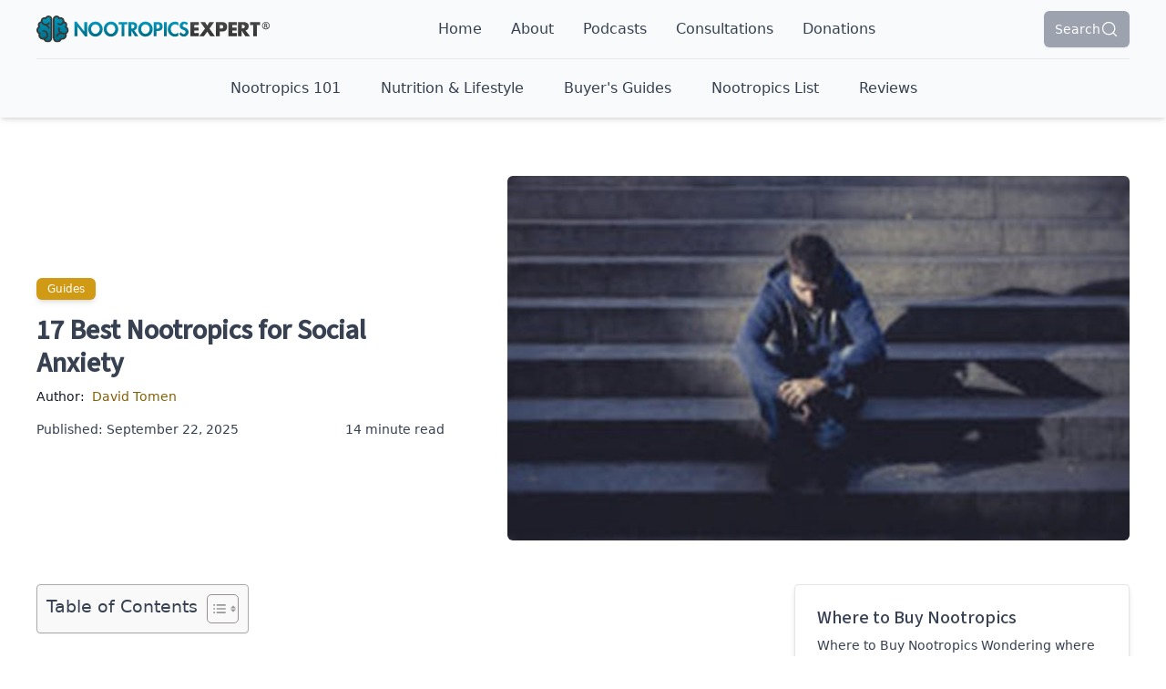

--- FILE ---
content_type: text/html; charset=UTF-8
request_url: https://nootropicsexpert.com/best-nootropics-for-social-anxiety/
body_size: 60229
content:
<!DOCTYPE html>
<html lang="en-US" prefix="og: https://ogp.me/ns#">
<head>
	<meta charset="UTF-8">
	<meta name="viewport" content="width=device-width, initial-scale=1.0">
	<link rel="profile" href="https://gmpg.org/xfn/11">
	<link rel="pingback" href="https://nootropicsexpert.com/xmlrpc.php">

	
	<link rel="DNS-prefetch" href="https://fonts.googleapis.com"/>
	<link rel="preconnect" href="https://fonts.googleapis.com">
	<link rel="preconnect" href="https://fonts.gstatic.com" crossorigin>
	<link href="https://fonts.googleapis.com/css2?family=Source+Sans+3:wght@500&display=swap" rel="stylesheet">

	
<!-- Search Engine Optimization by Rank Math PRO - https://rankmath.com/ -->
<title>17 Best Nootropics for Social Anxiety - Nootropics Expert</title>
<meta name="description" content="Discover how you can get relief from social anxiety symptoms naturally with your Nootropics Expert!"/>
<meta name="robots" content="follow, index, max-snippet:-1, max-video-preview:-1, max-image-preview:large"/>
<link rel="canonical" href="https://nootropicsexpert.com/best-nootropics-for-social-anxiety/" />
<meta property="og:locale" content="en_US" />
<meta property="og:type" content="article" />
<meta property="og:title" content="17 Best Nootropics for Social Anxiety - Nootropics Expert" />
<meta property="og:description" content="Discover how you can get relief from social anxiety symptoms naturally with your Nootropics Expert!" />
<meta property="og:url" content="https://nootropicsexpert.com/best-nootropics-for-social-anxiety/" />
<meta property="og:site_name" content="Nootropics Expert" />
<meta property="article:section" content="Guides" />
<meta property="og:image" content="https://nootropicsexpert.com/wp-content/uploads/2023/09/Best-Supplements-for-Social-Anxiety.jpg" />
<meta property="og:image:secure_url" content="https://nootropicsexpert.com/wp-content/uploads/2023/09/Best-Supplements-for-Social-Anxiety.jpg" />
<meta property="og:image:width" content="800" />
<meta property="og:image:height" content="355" />
<meta property="og:image:alt" content="Best Supplements for Social Anxiety" />
<meta property="og:image:type" content="image/jpeg" />
<meta property="article:published_time" content="2025-09-22T15:23:57-04:00" />
<meta property="og:video" content="https://www.youtube.com/embed/iFojS0qTtlM" />
<meta property="ya:ovs:upload_date" content="2025-09-22EDT15:23:57-04:00" />
<meta property="ya:ovs:allow_embed" content="true" />
<meta name="twitter:card" content="summary_large_image" />
<meta name="twitter:title" content="17 Best Nootropics for Social Anxiety - Nootropics Expert" />
<meta name="twitter:description" content="Discover how you can get relief from social anxiety symptoms naturally with your Nootropics Expert!" />
<meta name="twitter:image" content="https://nootropicsexpert.com/wp-content/uploads/2023/09/Best-Supplements-for-Social-Anxiety.jpg" />
<meta name="twitter:label1" content="Written by" />
<meta name="twitter:data1" content="David Tomen" />
<meta name="twitter:label2" content="Time to read" />
<meta name="twitter:data2" content="13 minutes" />
<script type="application/ld+json" class="rank-math-schema-pro">{"@context":"https://schema.org","@graph":[{"@type":["Person","Organization"],"@id":"https://nootropicsexpert.com/#person","name":"Nootropics Expert","logo":{"@type":"ImageObject","@id":"https://nootropicsexpert.com/#logo","url":"https://nootropicsexpert.com/wp-content/uploads/2019/05/cropped-logo-3.png","contentUrl":"https://nootropicsexpert.com/wp-content/uploads/2019/05/cropped-logo-3.png","caption":"Nootropics Expert","inLanguage":"en-US","width":"360","height":"72"},"image":{"@type":"ImageObject","@id":"https://nootropicsexpert.com/#logo","url":"https://nootropicsexpert.com/wp-content/uploads/2019/05/cropped-logo-3.png","contentUrl":"https://nootropicsexpert.com/wp-content/uploads/2019/05/cropped-logo-3.png","caption":"Nootropics Expert","inLanguage":"en-US","width":"360","height":"72"}},{"@type":"WebSite","@id":"https://nootropicsexpert.com/#website","url":"https://nootropicsexpert.com","name":"Nootropics Expert","publisher":{"@id":"https://nootropicsexpert.com/#person"},"inLanguage":"en-US"},{"@type":"ImageObject","@id":"https://nootropicsexpert.com/wp-content/uploads/2023/09/Best-Supplements-for-Social-Anxiety.jpg","url":"https://nootropicsexpert.com/wp-content/uploads/2023/09/Best-Supplements-for-Social-Anxiety.jpg","width":"800","height":"355","caption":"Best Supplements for Social Anxiety","inLanguage":"en-US"},{"@type":"BreadcrumbList","@id":"https://nootropicsexpert.com/best-nootropics-for-social-anxiety/#breadcrumb","itemListElement":[{"@type":"ListItem","position":"1","item":{"@id":"https://nootropicsexpert.com","name":"Home"}},{"@type":"ListItem","position":"2","item":{"@id":"https://nootropicsexpert.com/category/guides/","name":"Guides"}},{"@type":"ListItem","position":"3","item":{"@id":"https://nootropicsexpert.com/best-nootropics-for-social-anxiety/","name":"17 Best Nootropics for Social Anxiety"}}]},{"@type":"WebPage","@id":"https://nootropicsexpert.com/best-nootropics-for-social-anxiety/#webpage","url":"https://nootropicsexpert.com/best-nootropics-for-social-anxiety/","name":"17 Best Nootropics for Social Anxiety - Nootropics Expert","datePublished":"2025-09-22T15:23:57-04:00","dateModified":"2025-09-22T15:23:57-04:00","isPartOf":{"@id":"https://nootropicsexpert.com/#website"},"primaryImageOfPage":{"@id":"https://nootropicsexpert.com/wp-content/uploads/2023/09/Best-Supplements-for-Social-Anxiety.jpg"},"inLanguage":"en-US","breadcrumb":{"@id":"https://nootropicsexpert.com/best-nootropics-for-social-anxiety/#breadcrumb"}},{"@type":"Person","@id":"https://nootropicsexpert.com/author/davidtomen/","name":"David Tomen","url":"https://nootropicsexpert.com/author/davidtomen/","image":{"@type":"ImageObject","@id":"https://secure.gravatar.com/avatar/301d0bd85c0cddc0d0e95bc1402556e49119fa0802567d06a729cf391be9a461?s=96&amp;d=mm&amp;r=g","url":"https://secure.gravatar.com/avatar/301d0bd85c0cddc0d0e95bc1402556e49119fa0802567d06a729cf391be9a461?s=96&amp;d=mm&amp;r=g","caption":"David Tomen","inLanguage":"en-US"},"sameAs":["https://nootropicsexpert.com/"]},{"headline":"17 Best Nootropics for Social Anxiety - Nootropics Expert","description":"Discover how you can get relief from social anxiety symptoms naturally with your Nootropics Expert!","datePublished":"2025-09-22T15:23:57-04:00","dateModified":"2025-09-22T15:23:57-04:00","keywords":"social anxiety","image":{"@id":"https://nootropicsexpert.com/wp-content/uploads/2023/09/Best-Supplements-for-Social-Anxiety.jpg"},"author":{"@id":"https://nootropicsexpert.com/author/davidtomen/","name":"David Tomen"},"@type":"BlogPosting","name":"17 Best Nootropics for Social Anxiety - Nootropics Expert","articleSection":"Guides","@id":"https://nootropicsexpert.com/best-nootropics-for-social-anxiety/#schema-128415","isPartOf":{"@id":"https://nootropicsexpert.com/best-nootropics-for-social-anxiety/#webpage"},"publisher":{"@id":"https://nootropicsexpert.com/#person"},"inLanguage":"en-US","mainEntityOfPage":{"@id":"https://nootropicsexpert.com/best-nootropics-for-social-anxiety/#webpage"}},{"@type":"VideoObject","name":"17 Best Nootropics for Social Anxiety - Nootropics Expert","description":"Enjoy the videos and music you love, upload original content, and share it all with friends, family, and the world on YouTube.","uploadDate":"2025-09-22T15:23:57-04:00","thumbnailUrl":"https://nootropicsexpert.com/wp-content/uploads/2023/09/Best-Supplements-for-Social-Anxiety.jpg","embedUrl":"https://www.youtube.com/embed/iFojS0qTtlM","isFamilyFriendly":"True","@id":"https://nootropicsexpert.com/best-nootropics-for-social-anxiety/#schema-152058","isPartOf":{"@id":"https://nootropicsexpert.com/best-nootropics-for-social-anxiety/#webpage"},"publisher":{"@id":"https://nootropicsexpert.com/#person"},"inLanguage":"en-US"}]}</script>
<!-- /Rank Math WordPress SEO plugin -->

<link rel="alternate" type="application/rss+xml" title="Nootropics Expert &raquo; 17 Best Nootropics for Social Anxiety Comments Feed" href="https://nootropicsexpert.com/best-nootropics-for-social-anxiety/feed/" />
<link rel="alternate" title="oEmbed (JSON)" type="application/json+oembed" href="https://nootropicsexpert.com/wp-json/oembed/1.0/embed?url=https%3A%2F%2Fnootropicsexpert.com%2Fbest-nootropics-for-social-anxiety%2F" />
<link rel="alternate" title="oEmbed (XML)" type="text/xml+oembed" href="https://nootropicsexpert.com/wp-json/oembed/1.0/embed?url=https%3A%2F%2Fnootropicsexpert.com%2Fbest-nootropics-for-social-anxiety%2F&#038;format=xml" />
<style id='wp-img-auto-sizes-contain-inline-css' type='text/css'>
img:is([sizes=auto i],[sizes^="auto," i]){contain-intrinsic-size:3000px 1500px}
/*# sourceURL=wp-img-auto-sizes-contain-inline-css */
</style>
<style id='wp-emoji-styles-inline-css' type='text/css'>

	img.wp-smiley, img.emoji {
		display: inline !important;
		border: none !important;
		box-shadow: none !important;
		height: 1em !important;
		width: 1em !important;
		margin: 0 0.07em !important;
		vertical-align: -0.1em !important;
		background: none !important;
		padding: 0 !important;
	}
/*# sourceURL=wp-emoji-styles-inline-css */
</style>
<link rel='stylesheet' id='ez-toc-css' href='https://nootropicsexpert.com/wp-content/plugins/easy-table-of-contents/assets/css/screen.min.css?ver=2.0.78' type='text/css' media='all' />
<style id='ez-toc-inline-css' type='text/css'>
div#ez-toc-container .ez-toc-title {font-size: 120%;}div#ez-toc-container .ez-toc-title {font-weight: 500;}div#ez-toc-container ul li , div#ez-toc-container ul li a {font-size: 95%;}div#ez-toc-container ul li , div#ez-toc-container ul li a {font-weight: 500;}div#ez-toc-container nav ul ul li {font-size: 90%;}.ez-toc-box-title {font-weight: bold; margin-bottom: 10px; text-align: center; text-transform: uppercase; letter-spacing: 1px; color: #666; padding-bottom: 5px;position:absolute;top:-4%;left:5%;background-color: inherit;transition: top 0.3s ease;}.ez-toc-box-title.toc-closed {top:-25%;}
.ez-toc-container-direction {direction: ltr;}.ez-toc-counter ul{counter-reset: item ;}.ez-toc-counter nav ul li a::before {content: counters(item, '.', decimal) '. ';display: inline-block;counter-increment: item;flex-grow: 0;flex-shrink: 0;margin-right: .2em; float: left; }.ez-toc-widget-direction {direction: ltr;}.ez-toc-widget-container ul{counter-reset: item ;}.ez-toc-widget-container nav ul li a::before {content: counters(item, '.', decimal) '. ';display: inline-block;counter-increment: item;flex-grow: 0;flex-shrink: 0;margin-right: .2em; float: left; }
/*# sourceURL=ez-toc-inline-css */
</style>
<link rel='stylesheet' id='tailpress-css' href='https://nootropicsexpert.com/wp-content/themes/nootropicsexpert/css/app.css?ver=2.1.10' type='text/css' media='all' />
<link rel="https://api.w.org/" href="https://nootropicsexpert.com/wp-json/" /><link rel="alternate" title="JSON" type="application/json" href="https://nootropicsexpert.com/wp-json/wp/v2/posts/2818" /><link rel="EditURI" type="application/rsd+xml" title="RSD" href="https://nootropicsexpert.com/xmlrpc.php?rsd" />
<meta name="generator" content="WordPress 6.9" />
<link rel='shortlink' href='https://nootropicsexpert.com/?p=2818' />
<!-- Clicky Web Analytics - https://clicky.com, WordPress Plugin by Yoast - https://yoast.com/wordpress/plugins/clicky/ --><script type='text/javascript'>
	function clicky_gc(name) {
		var ca = document.cookie.split(';');
		for (var i in ca) {
			if (ca[i].indexOf(name + '=') != -1) {
				return decodeURIComponent(ca[i].split('=')[1]);
			}
		}
		return '';
	}
	var username_check = clicky_gc('"comment_author_2ceff1a3d2db5cc6b33ecfced7819b70"');
	if (username_check) var clicky_custom_session = {username: username_check};
</script>
<script>
	var clicky_custom = clicky_custom || {}; clicky_custom.cookies_disable = 1;

	var clicky_site_ids = clicky_site_ids || [];
	clicky_site_ids.push("101487824");
</script>
<script async src="//static.getclicky.com/js"></script><link rel="icon" href="https://nootropicsexpert.com/wp-content/uploads/2023/04/icon-150x150.png" sizes="32x32" />
<link rel="icon" href="https://nootropicsexpert.com/wp-content/uploads/2023/04/icon-300x300.png" sizes="192x192" />
<link rel="apple-touch-icon" href="https://nootropicsexpert.com/wp-content/uploads/2023/04/icon-300x300.png" />
<meta name="msapplication-TileImage" content="https://nootropicsexpert.com/wp-content/uploads/2023/04/icon-300x300.png" />
		<style type="text/css" id="wp-custom-css">
			/*Begin Post Intro Summary*/
.content-box-yellow{
	background-color: #fef5c4; 
	border: 1px solid #fadf98; 
	margin: 0 0 20px; 
	overflow: hidden; 
	padding: 20px;
  border-radius: 0.375rem;
	text-align: center;
}
li h3{
	display:inline;
}
/*End Post Intro Summary*/
/*Begin Key Takeaways*/
.css-summary {
    background-color: #f7f7f7;
    line-height: 25px;
    margin: 20px 20px 0px 0px;
    padding: 20px 20px 20px 20px;
    border: 2px solid #fadf98;
	  box-sizing: border-box;
	  border-radius: 0.375rem;
}
.css-summary p{
	display:inline;
	margin: 1em 0;
  line-height: 1.5rem;
}
.css-summary li{
	padding: 15px;
}
/*End Key Takeaways*/
/*Begin Home Page Color Blocks*/
.content-box-blue{
background-color: rgb(245 245 245/var(--tw-bg-opacity)); 
border-color: rgb(229 229 229/var(--tw-border-opacity));
	margin: 0 0 20px; 
	overflow: hidden; 
	padding: 20px;
  border-radius: 0.375rem;
}
.content-box-purple{
background-color: rgb(245 245 245/var(--tw-bg-opacity)); 
border-color: rgb(229 229 229/var(--tw-border-opacity));
	margin: 0 0 20px; 
	overflow: hidden; 
	padding: 1.25rem;
  border-radius: 0.375rem;
}
.content-box-green{
background-color: rgb(245 245 245/var(--tw-bg-opacity)); 
border-color: rgb(229 229 229/var(--tw-border-opacity));
	margin: 0 0 20px; 
	overflow: hidden; 
	padding: 1.25rem;
  border-radius: 0.375rem;
}

.content-box-green h2{
	margin-top: 0rem;
}
/*End Home Page Color Blocks*/		</style>
						<style type="text/css" id="c4wp-checkout-css">
					.woocommerce-checkout .c4wp_captcha_field {
						margin-bottom: 10px;
						margin-top: 15px;
						position: relative;
						display: inline-block;
					}
				</style>
							<style type="text/css" id="c4wp-v3-lp-form-css">
				.login #login, .login #lostpasswordform {
					min-width: 350px !important;
				}
				.wpforms-field-c4wp iframe {
					width: 100% !important;
				}
			</style>
			
	<!-- Google tag (gtag.js) -->
	<script async src="https://www.googletagmanager.com/gtag/js?id=G-5EHPR77XC0"></script>
	<script>
	window.dataLayer = window.dataLayer || [];
	function gtag(){dataLayer.push(arguments);}
	gtag('js', new Date());

	gtag('config', 'G-5EHPR77XC0');
	</script>

	<script src="https://cdn.usefathom.com/script.js" data-site="AUJCCXDP" defer></script>
    <script id="mcjs">!function(c,h,i,m,p){m=c.createElement(h),p=c.getElementsByTagName(h)[0],m.async=1,m.src=i,p.parentNode.insertBefore(m,p)}(document,"script","https://chimpstatic.com/mcjs-connected/js/users/d0bec5d0ab3eb2feb89d212ee/695a03471dc585240c1d5ff5f.js");</script>
<style id='global-styles-inline-css' type='text/css'>
:root{--wp--preset--aspect-ratio--square: 1;--wp--preset--aspect-ratio--4-3: 4/3;--wp--preset--aspect-ratio--3-4: 3/4;--wp--preset--aspect-ratio--3-2: 3/2;--wp--preset--aspect-ratio--2-3: 2/3;--wp--preset--aspect-ratio--16-9: 16/9;--wp--preset--aspect-ratio--9-16: 9/16;--wp--preset--color--black: #000000;--wp--preset--color--cyan-bluish-gray: #abb8c3;--wp--preset--color--white: #ffffff;--wp--preset--color--pale-pink: #f78da7;--wp--preset--color--vivid-red: #cf2e2e;--wp--preset--color--luminous-vivid-orange: #ff6900;--wp--preset--color--luminous-vivid-amber: #fcb900;--wp--preset--color--light-green-cyan: #7bdcb5;--wp--preset--color--vivid-green-cyan: #00d084;--wp--preset--color--pale-cyan-blue: #8ed1fc;--wp--preset--color--vivid-cyan-blue: #0693e3;--wp--preset--color--vivid-purple: #9b51e0;--wp--preset--color--primary: #0EA5E9;--wp--preset--color--secondary: #14B8A6;--wp--preset--color--dark: #1F2937;--wp--preset--color--light: #F9FAFB;--wp--preset--gradient--vivid-cyan-blue-to-vivid-purple: linear-gradient(135deg,rgb(6,147,227) 0%,rgb(155,81,224) 100%);--wp--preset--gradient--light-green-cyan-to-vivid-green-cyan: linear-gradient(135deg,rgb(122,220,180) 0%,rgb(0,208,130) 100%);--wp--preset--gradient--luminous-vivid-amber-to-luminous-vivid-orange: linear-gradient(135deg,rgb(252,185,0) 0%,rgb(255,105,0) 100%);--wp--preset--gradient--luminous-vivid-orange-to-vivid-red: linear-gradient(135deg,rgb(255,105,0) 0%,rgb(207,46,46) 100%);--wp--preset--gradient--very-light-gray-to-cyan-bluish-gray: linear-gradient(135deg,rgb(238,238,238) 0%,rgb(169,184,195) 100%);--wp--preset--gradient--cool-to-warm-spectrum: linear-gradient(135deg,rgb(74,234,220) 0%,rgb(151,120,209) 20%,rgb(207,42,186) 40%,rgb(238,44,130) 60%,rgb(251,105,98) 80%,rgb(254,248,76) 100%);--wp--preset--gradient--blush-light-purple: linear-gradient(135deg,rgb(255,206,236) 0%,rgb(152,150,240) 100%);--wp--preset--gradient--blush-bordeaux: linear-gradient(135deg,rgb(254,205,165) 0%,rgb(254,45,45) 50%,rgb(107,0,62) 100%);--wp--preset--gradient--luminous-dusk: linear-gradient(135deg,rgb(255,203,112) 0%,rgb(199,81,192) 50%,rgb(65,88,208) 100%);--wp--preset--gradient--pale-ocean: linear-gradient(135deg,rgb(255,245,203) 0%,rgb(182,227,212) 50%,rgb(51,167,181) 100%);--wp--preset--gradient--electric-grass: linear-gradient(135deg,rgb(202,248,128) 0%,rgb(113,206,126) 100%);--wp--preset--gradient--midnight: linear-gradient(135deg,rgb(2,3,129) 0%,rgb(40,116,252) 100%);--wp--preset--font-size--small: 0.875rem;--wp--preset--font-size--medium: 20px;--wp--preset--font-size--large: 1.125rem;--wp--preset--font-size--x-large: 42px;--wp--preset--font-size--regular: 1.0rem;--wp--preset--font-size--xl: 1.25rem;--wp--preset--font-size--xxl: 1.5rem;--wp--preset--font-size--xxxl: 1.875rem;--wp--preset--spacing--20: 0.44rem;--wp--preset--spacing--30: 0.67rem;--wp--preset--spacing--40: 1rem;--wp--preset--spacing--50: 1.5rem;--wp--preset--spacing--60: 2.25rem;--wp--preset--spacing--70: 3.38rem;--wp--preset--spacing--80: 5.06rem;--wp--preset--shadow--natural: 6px 6px 9px rgba(0, 0, 0, 0.2);--wp--preset--shadow--deep: 12px 12px 50px rgba(0, 0, 0, 0.4);--wp--preset--shadow--sharp: 6px 6px 0px rgba(0, 0, 0, 0.2);--wp--preset--shadow--outlined: 6px 6px 0px -3px rgb(255, 255, 255), 6px 6px rgb(0, 0, 0);--wp--preset--shadow--crisp: 6px 6px 0px rgb(0, 0, 0);}:root { --wp--style--global--content-size: 960px;--wp--style--global--wide-size: 1280px; }:where(body) { margin: 0; }.wp-site-blocks > .alignleft { float: left; margin-right: 2em; }.wp-site-blocks > .alignright { float: right; margin-left: 2em; }.wp-site-blocks > .aligncenter { justify-content: center; margin-left: auto; margin-right: auto; }:where(.is-layout-flex){gap: 0.5em;}:where(.is-layout-grid){gap: 0.5em;}.is-layout-flow > .alignleft{float: left;margin-inline-start: 0;margin-inline-end: 2em;}.is-layout-flow > .alignright{float: right;margin-inline-start: 2em;margin-inline-end: 0;}.is-layout-flow > .aligncenter{margin-left: auto !important;margin-right: auto !important;}.is-layout-constrained > .alignleft{float: left;margin-inline-start: 0;margin-inline-end: 2em;}.is-layout-constrained > .alignright{float: right;margin-inline-start: 2em;margin-inline-end: 0;}.is-layout-constrained > .aligncenter{margin-left: auto !important;margin-right: auto !important;}.is-layout-constrained > :where(:not(.alignleft):not(.alignright):not(.alignfull)){max-width: var(--wp--style--global--content-size);margin-left: auto !important;margin-right: auto !important;}.is-layout-constrained > .alignwide{max-width: var(--wp--style--global--wide-size);}body .is-layout-flex{display: flex;}.is-layout-flex{flex-wrap: wrap;align-items: center;}.is-layout-flex > :is(*, div){margin: 0;}body .is-layout-grid{display: grid;}.is-layout-grid > :is(*, div){margin: 0;}body{padding-top: 0px;padding-right: 0px;padding-bottom: 0px;padding-left: 0px;}a:where(:not(.wp-element-button)){text-decoration: underline;}:root :where(.wp-element-button, .wp-block-button__link){background-color: #32373c;border-width: 0;color: #fff;font-family: inherit;font-size: inherit;font-style: inherit;font-weight: inherit;letter-spacing: inherit;line-height: inherit;padding-top: calc(0.667em + 2px);padding-right: calc(1.333em + 2px);padding-bottom: calc(0.667em + 2px);padding-left: calc(1.333em + 2px);text-decoration: none;text-transform: inherit;}.has-black-color{color: var(--wp--preset--color--black) !important;}.has-cyan-bluish-gray-color{color: var(--wp--preset--color--cyan-bluish-gray) !important;}.has-white-color{color: var(--wp--preset--color--white) !important;}.has-pale-pink-color{color: var(--wp--preset--color--pale-pink) !important;}.has-vivid-red-color{color: var(--wp--preset--color--vivid-red) !important;}.has-luminous-vivid-orange-color{color: var(--wp--preset--color--luminous-vivid-orange) !important;}.has-luminous-vivid-amber-color{color: var(--wp--preset--color--luminous-vivid-amber) !important;}.has-light-green-cyan-color{color: var(--wp--preset--color--light-green-cyan) !important;}.has-vivid-green-cyan-color{color: var(--wp--preset--color--vivid-green-cyan) !important;}.has-pale-cyan-blue-color{color: var(--wp--preset--color--pale-cyan-blue) !important;}.has-vivid-cyan-blue-color{color: var(--wp--preset--color--vivid-cyan-blue) !important;}.has-vivid-purple-color{color: var(--wp--preset--color--vivid-purple) !important;}.has-primary-color{color: var(--wp--preset--color--primary) !important;}.has-secondary-color{color: var(--wp--preset--color--secondary) !important;}.has-dark-color{color: var(--wp--preset--color--dark) !important;}.has-light-color{color: var(--wp--preset--color--light) !important;}.has-black-background-color{background-color: var(--wp--preset--color--black) !important;}.has-cyan-bluish-gray-background-color{background-color: var(--wp--preset--color--cyan-bluish-gray) !important;}.has-white-background-color{background-color: var(--wp--preset--color--white) !important;}.has-pale-pink-background-color{background-color: var(--wp--preset--color--pale-pink) !important;}.has-vivid-red-background-color{background-color: var(--wp--preset--color--vivid-red) !important;}.has-luminous-vivid-orange-background-color{background-color: var(--wp--preset--color--luminous-vivid-orange) !important;}.has-luminous-vivid-amber-background-color{background-color: var(--wp--preset--color--luminous-vivid-amber) !important;}.has-light-green-cyan-background-color{background-color: var(--wp--preset--color--light-green-cyan) !important;}.has-vivid-green-cyan-background-color{background-color: var(--wp--preset--color--vivid-green-cyan) !important;}.has-pale-cyan-blue-background-color{background-color: var(--wp--preset--color--pale-cyan-blue) !important;}.has-vivid-cyan-blue-background-color{background-color: var(--wp--preset--color--vivid-cyan-blue) !important;}.has-vivid-purple-background-color{background-color: var(--wp--preset--color--vivid-purple) !important;}.has-primary-background-color{background-color: var(--wp--preset--color--primary) !important;}.has-secondary-background-color{background-color: var(--wp--preset--color--secondary) !important;}.has-dark-background-color{background-color: var(--wp--preset--color--dark) !important;}.has-light-background-color{background-color: var(--wp--preset--color--light) !important;}.has-black-border-color{border-color: var(--wp--preset--color--black) !important;}.has-cyan-bluish-gray-border-color{border-color: var(--wp--preset--color--cyan-bluish-gray) !important;}.has-white-border-color{border-color: var(--wp--preset--color--white) !important;}.has-pale-pink-border-color{border-color: var(--wp--preset--color--pale-pink) !important;}.has-vivid-red-border-color{border-color: var(--wp--preset--color--vivid-red) !important;}.has-luminous-vivid-orange-border-color{border-color: var(--wp--preset--color--luminous-vivid-orange) !important;}.has-luminous-vivid-amber-border-color{border-color: var(--wp--preset--color--luminous-vivid-amber) !important;}.has-light-green-cyan-border-color{border-color: var(--wp--preset--color--light-green-cyan) !important;}.has-vivid-green-cyan-border-color{border-color: var(--wp--preset--color--vivid-green-cyan) !important;}.has-pale-cyan-blue-border-color{border-color: var(--wp--preset--color--pale-cyan-blue) !important;}.has-vivid-cyan-blue-border-color{border-color: var(--wp--preset--color--vivid-cyan-blue) !important;}.has-vivid-purple-border-color{border-color: var(--wp--preset--color--vivid-purple) !important;}.has-primary-border-color{border-color: var(--wp--preset--color--primary) !important;}.has-secondary-border-color{border-color: var(--wp--preset--color--secondary) !important;}.has-dark-border-color{border-color: var(--wp--preset--color--dark) !important;}.has-light-border-color{border-color: var(--wp--preset--color--light) !important;}.has-vivid-cyan-blue-to-vivid-purple-gradient-background{background: var(--wp--preset--gradient--vivid-cyan-blue-to-vivid-purple) !important;}.has-light-green-cyan-to-vivid-green-cyan-gradient-background{background: var(--wp--preset--gradient--light-green-cyan-to-vivid-green-cyan) !important;}.has-luminous-vivid-amber-to-luminous-vivid-orange-gradient-background{background: var(--wp--preset--gradient--luminous-vivid-amber-to-luminous-vivid-orange) !important;}.has-luminous-vivid-orange-to-vivid-red-gradient-background{background: var(--wp--preset--gradient--luminous-vivid-orange-to-vivid-red) !important;}.has-very-light-gray-to-cyan-bluish-gray-gradient-background{background: var(--wp--preset--gradient--very-light-gray-to-cyan-bluish-gray) !important;}.has-cool-to-warm-spectrum-gradient-background{background: var(--wp--preset--gradient--cool-to-warm-spectrum) !important;}.has-blush-light-purple-gradient-background{background: var(--wp--preset--gradient--blush-light-purple) !important;}.has-blush-bordeaux-gradient-background{background: var(--wp--preset--gradient--blush-bordeaux) !important;}.has-luminous-dusk-gradient-background{background: var(--wp--preset--gradient--luminous-dusk) !important;}.has-pale-ocean-gradient-background{background: var(--wp--preset--gradient--pale-ocean) !important;}.has-electric-grass-gradient-background{background: var(--wp--preset--gradient--electric-grass) !important;}.has-midnight-gradient-background{background: var(--wp--preset--gradient--midnight) !important;}.has-small-font-size{font-size: var(--wp--preset--font-size--small) !important;}.has-medium-font-size{font-size: var(--wp--preset--font-size--medium) !important;}.has-large-font-size{font-size: var(--wp--preset--font-size--large) !important;}.has-x-large-font-size{font-size: var(--wp--preset--font-size--x-large) !important;}.has-regular-font-size{font-size: var(--wp--preset--font-size--regular) !important;}.has-xl-font-size{font-size: var(--wp--preset--font-size--xl) !important;}.has-xxl-font-size{font-size: var(--wp--preset--font-size--xxl) !important;}.has-xxxl-font-size{font-size: var(--wp--preset--font-size--xxxl) !important;}
/*# sourceURL=global-styles-inline-css */
</style>
</head>

<body id="body-wrapper" class="wp-singular post-template-default single single-post postid-2818 single-format-standard wp-custom-logo wp-theme-nootropicsexpert bg-white text-base leading-6 text-gray-700 antialiased">

<div id="page" class="min-h-screen flex flex-col">

	<header class="sticky top-0 z-20 bg-slate-50 shadow-md">

		<div id="masthead">
			<div id="top-nav" class="mx-auto container">
				<div x-data class="flex justify-between items-center lg:border-b py-2 lg:py-3">

					<button class="lg:hidden" aria-label="Menu" @click="$dispatch('toggle-menu')" type="button">
						<svg xmlns="http://www.w3.org/2000/svg" width="24" height="24" viewBox="0 0 24 24" fill="none" stroke="currentColor" stroke-width="1.5" stroke-linecap="round" stroke-linejoin="round" class="icon icon-menu {{ class }}"><line x1="3" y1="12" x2="21" y2="12"></line><line x1="3" y1="6" x2="21" y2="6"></line><line x1="3" y1="18" x2="21" y2="18"></line></svg>
					</button>

					<div class="inline-block my-1 lg:my-0 lg:ml-0">
						<a href="https://nootropicsexpert.com">
							<img class="w-48 md:w-64" width="350" height="90" src="https://nootropicsexpert.com/wp-content/themes/nootropicsexpert/images/logo.svg" alt="Nootropics Expert">
						</a>
					</div>
	
					<nav class="hidden lg:flex">

						<div id="primary-menu-top" class="bg-gray-100 mt-4 p-4 text-lg font-medium lg:text-base lg:mt-0 lg:p-0 lg:bg-transparent "><ul id="menu-main-menu-top" class="lg:flex lg:-mx-2"><li id="menu-item-14721" class="menu-item menu-item-type-post_type menu-item-object-page menu-item-home menu-item-14721 md:mx-1 xl:mx-2 relative group leading-10 md:mx-1 xl:mx-2 relative group leading-10"><a href="https://nootropicsexpert.com/" class=" p-2 hover:rounded-md hover:bg-brand-blue hover:text-white">Home</a></li>
<li id="menu-item-14722" class="menu-item menu-item-type-post_type menu-item-object-page menu-item-14722 md:mx-1 xl:mx-2 relative group leading-10 md:mx-1 xl:mx-2 relative group leading-10"><a href="https://nootropicsexpert.com/about/" class=" p-2 hover:rounded-md hover:bg-brand-blue hover:text-white">About</a></li>
<li id="menu-item-14725" class="menu-item menu-item-type-post_type menu-item-object-page menu-item-14725 md:mx-1 xl:mx-2 relative group leading-10 md:mx-1 xl:mx-2 relative group leading-10"><a href="https://nootropicsexpert.com/podcasts/" class=" p-2 hover:rounded-md hover:bg-brand-blue hover:text-white">Podcasts</a></li>
<li id="menu-item-14724" class="menu-item menu-item-type-post_type menu-item-object-page menu-item-14724 md:mx-1 xl:mx-2 relative group leading-10 md:mx-1 xl:mx-2 relative group leading-10"><a href="https://nootropicsexpert.com/personal-consultations/" class=" p-2 hover:rounded-md hover:bg-brand-blue hover:text-white">Consultations</a></li>
<li id="menu-item-15356" class="menu-item menu-item-type-post_type menu-item-object-page menu-item-15356 md:mx-1 xl:mx-2 relative group leading-10 md:mx-1 xl:mx-2 relative group leading-10"><a href="https://nootropicsexpert.com/donations/" class=" p-2 hover:rounded-md hover:bg-brand-blue hover:text-white">Donations</a></li>
</ul></div>					</nav>

											<div x-data="{ open: false }" class="flex justify-center">
							<!-- Trigger -->
							<span x-on:click="open = true">
								<button 
										type="button" 
										class="inline-flex xs:gap-x-3 items-center rounded-md bg-gray-400 mt-0.5 xs:mt-0 px-1.5 py-0.75 xs:px-2 xs:py-1 text-xs md:px-3 md:py-2 md:text-sm text-white shadow-sm hover:bg-gray-500 focus-visible:outline focus-visible:outline-2 focus-visible:outline-offset-2 focus-visible:outline-gray-500"
										>
										<span class="hidden xs:block">Search</span>
										<svg class="w-4 xs:w-5" xmlns="http://www.w3.org/2000/svg" width="24" height="24" viewBox="0 0 24 24" fill="none" stroke="currentColor" stroke-width="1.5" stroke-linecap="round" stroke-linejoin="round"><circle cx="11" cy="11" r="8"></circle><line x1="21" y1="21" x2="16.65" y2="16.65"></line></svg>
								</button>
							</span>

							<!-- Modal -->
							<template x-teleport="body">
								<div
								x-show="open"
								style="display: none"
								x-on:keydown.escape.prevent.stop="open = false"
								role="dialog"
								aria-modal="true"
								x-id="['modal-title']"
								:aria-labelledby="$id('modal-title')"
								class="fixed inset-0 z-50 overflow-y-auto"
								>
									<!-- Overlay -->
									<div x-show="open" x-on:click="open = false" x-transition.opacity class="fixed inset-0 bg-black bg-opacity-70"></div>

									<!-- Button -->
									<div class="absolute top-6 sm:top-4 right-4 mr-2 pt-2 flex">
										<button type="button" x-on:click="open = false" class="rounded-md text-gray-300 ring-gray-300 outline-none ring-2 hover:text-black hover:ring-gray-800  focus:ring-gray-800">
											<svg class="h-6 w-6" xmlns="http://www.w3.org/2000/svg" fill="none" viewBox="0 0 24 24" stroke="currentColor" aria-hidden="true">
												<path stroke-linecap="round" stroke-linejoin="round" stroke-width="2" d="M6 18L18 6M6 6l12 12"></path>
											</svg>
										</button>
									</div>
							
									<!-- Panel -->
									<div
										x-show="open" x-transition
										x-on:click="open = false"
										class="relative flex my-12 justify-center p-4"
										>
										<div
											x-on:click.stop
											class="relative w-full max-w-2xl overflow-y-auto rounded-xl bg-white p-3 xs:p-6  shadow-lg"
											>
											<!-- Search Input -->
											<form role="search" method="get" id="searchform" class="searchform" action="https://nootropicsexpert.com/">
  <div class="relative mt-2 flex items-center">
    <label class="screen-reader-text" for="s"></label>
    <input class="block w-full rounded-md border-0 p-4 pr-14 text-gray-900 shadow-sm placeholder:text-gray-400 focus:outline-none sm:leading-6 border text-sm sm:text-base lg:text-normal" placeholder="Search" type="text" value="" name="s" id="s" data-swplive="true" />
    <div class="absolute inset-y-0 right-0 flex py-1.5 pr-1.5">
        <button 
            type="submit"
            id="searchsubmit"
            onclick="fathom.trackEvent('Search Button Click');"
            class="inline-flex gap-x-2 items-center rounded-md bg-brand-mustard px-2 py-1 text-xs  md:px-3 md:py-2 md:text-sm font-semibold text-white shadow-sm hover:bg-brand-brown focus-visible:outline focus-visible:outline-2 focus-visible:outline-offset-2 focus-visible:outline-brand-brown">
                <span class="hidden xs:block">Search</span>
                <svg class="w-4 xs:w-5" xmlns="http://www.w3.org/2000/svg" width="24" height="24" viewBox="0 0 24 24" fill="none" stroke="currentColor" stroke-width="1.5" stroke-linecap="round" stroke-linejoin="round"><circle cx="11" cy="11" r="8"></circle><line x1="21" y1="21" x2="16.65" y2="16.65"></line></svg>
        </button>


    </div>
  </div>
</form>										</div>
									</div>
								</div>
							</template>
						</div>
									</div>
			</div>

			<div id="bottom-nav" class="mx-auto container">
				<div class="py-2 lg:py-3 hidden lg:block">
	
					<nav id="primary-menu-bottom" class="bg-gray-100 mt-4 p-4 text-lg font-medium lg:text-base lg:mt-0 lg:p-0 lg:bg-transparent lg:flex lg:justify-center">
						<ul id="menu-main-menu-bottom" class="flex gap-2 -mx-2 text-center">
							<li
								x-data="{
									open: false,
									toggle() {
										if (this.open) {
											return this.close()
										}
						
										this.$refs.button.focus()
						
										this.open = true
									},
									close(focusAfter) {
										if (! this.open) return
						
										this.open = false
						
										focusAfter && focusAfter.focus()
									}
								}"
								x-on:keydown.escape.prevent.stop="close($refs.button)"
								x-on:focusin.window="! $refs.panel.contains($event.target) && close()"
								x-id="['dropdown-button']"
								:class="[
										open === true ? 'bg-white rounded-t-md border-t border-l border-r' : ''
									]"
								>
								<button
								class="group bottom-nav-button"
								:class="[
										open === true ? 'group bottom-nav-button font-bold text-brand-brown hover:text-brand-brown' : 'group bottom-nav-button'
									]"
								x-ref="button"
								x-on:click="toggle()"
								:aria-expanded="open"
								:aria-controls="$id('dropdown-button')"
								type="button"
								>
								<span>Nootropics 101</span>
								<i
									class="
									iconify
									w-5
									h-5
									transition-transform
									duration-300
									"
									:class="[
										open === true ? 'rotate-180' : ''
									]"
									data-icon="lucide:chevron-down"
								></i>
								</button>
								<div
									x-ref="panel"
									x-show="open"
									x-transition.origin.top.left
									x-on:click.outside="close($refs.button)"
									:id="$id('dropdown-button')"
									style="display: none;"
									class="absolute left-0 right-0 w-screen pt-1 bg-white shadow-md"
								>
									<div class="container mx-auto py-6 ">

    <div class="lg:max-h-[80vh] lg:overflow-y-auto mx-auto grid max-w-6xl grid-cols-1 gap-4 xl:gap-8 py-4 lg:grid-cols-3">

        <div>

          

                <h3 class="font-bold leading-6 text-gray-800 flex gap-x-4 border-b pb-2">
                                    <i
                    class="
                    iconify
                    w-5
                    h-5
                    "
                    data-icon="ep:guide"
                ></i>
                                Guides                </h3>
                <div class="mt-4 mb-8 flow-root">
                    <div class="-my-2 text-left">

                    <ul role="list" class="space-y-1"><li class="menu-list-item"><a href="https://nootropicsexpert.com/beginners-guide-to-nootropic-stacks/">Nootropic Stacks for Beginners</a></li><li class="menu-list-item"><a href="https://nootropicsexpert.com/advanced-guide-to-acetylcholine-supplements-in-nootropic-stacks/">Acetylcholine in Nootropic Stacks</a></li><li class="menu-list-item"><a href="https://nootropicsexpert.com/advanced-guide-to-choline-in-nootropic-stacks/">Choline in Nootropic Stacks</a></li><li class="menu-list-item"><a href="https://nootropicsexpert.com/how-to-create-the-best-nootropic-stack/">Create the Best Nootropic Stack</a></li><li class="menu-list-item"><a href="https://nootropicsexpert.com/best-pre-made-nootropic-stacks/">Best Pre-Made Nootropic Stacks</a></li><li class="menu-list-item"><a href="https://nootropicsexpert.com/top-7-nootropic-adaptogens-to-conquer-anxiety-and-stress/">Top 7 Nootropic Adaptogens to Conquer Anxiety and Stress</a></li></ul">                    
                    </div>
                </div>
            
          

                <h3 class="font-bold leading-6 text-gray-800 flex gap-x-4 border-b pb-2">
                                    <i
                    class="
                    iconify
                    w-5
                    h-5
                    "
                    data-icon="material-symbols:health-and-safety-outline"
                ></i>
                                Nootropics Safety                </h3>
                <div class="mt-4 mb-8 flow-root">
                    <div class="-my-2 text-left">

                    <ul role="list" class="space-y-1"><li class="menu-list-item"><a href="https://nootropicsexpert.com/nootropics-glossary/">Glossary</a></li><li class="menu-list-item"><a href="https://nootropicsexpert.com/nootropics-safety-side-effects/">Side Effects</a></li><li class="menu-list-item"><a href="https://nootropicsexpert.com/smart-drugs-the-bad-and-the-ugly/">“Smart Drugs”</a></li></ul">                    
                    </div>
                </div>
                    </div>
        <div>
          

                <h3 class="font-bold leading-6 text-gray-800 flex gap-x-4 border-b pb-2">
                                    <i
                    class="
                    iconify
                    w-5
                    h-5
                    "
                    data-icon="wpf:faq"
                ></i>
                                Frequently Asked Questions                </h3>
                <div class="mt-4 mb-8 flow-root">
                    <div class="-my-2 text-left">

                    <ul role="list" class="space-y-1"><li class="menu-list-item"><a href="https://nootropicsexpert.com/are-nootropics-addictive/">Are Nootropics Addictive?</a></li><li class="menu-list-item"><a href="https://nootropicsexpert.com/do-brain-enhancing-drugs-work-know-the-risks/">Do Brain Enhancing “Drugs” Work? Know the Risks</a></li><li class="menu-list-item"><a href="https://nootropicsexpert.com/what-is-the-best-vitamin-for-memory-and-focus/">What is the best vitamin for memory and focus?</a></li><li class="menu-list-item"><a href="https://nootropicsexpert.com/are-nootropics-legal-in-my-country/">Are Nootropics Legal in My Country?</a></li><li class="menu-list-item"><a href="https://nootropicsexpert.com/how-do-nootropics-work/">How do Nootropics Work?</a></li><li class="menu-list-item"><a href="https://nootropicsexpert.com/how-long-does-it-take-for-omega-3-to-work/">How Long Does it Take for Omega-3 to Work?</a></li><li class="menu-list-item"><a href="https://nootropicsexpert.com/how-to-tell-if-you-have-low-dopamine/">Do I have low dopamine?</a></li></ul">                    
                    </div>
                </div>
            
        </div>
        <div>
          

    <div class="bg-neutral-100  border border-neutral-200 p-4 md:p-5 lg:p-6 rounded shadow-md">
                        
        <div class="relative">

            <div class="mb-4"><a href="https://nootropicsexpert.com/how-do-nootropics-work/"><img loading="lazy" decoding="async" class="rounded-lg w-full object-cover" src="https://nootropicsexpert.com/wp-content/uploads/2016/10/How-do-nootropics-work-updated-2022.jpg" alt="How do nootropics work-updated 2022"><p class="sr-only">How do nootropics work-updated 2022</p></a></div>
            <a href="https://nootropicsexpert.com/how-do-nootropics-work/">
            <h3 class="line-clamp-2 font-sans font-medium text-xl text-muted-700">
                How do Nootropics Work?            </h3>
            </a>
            <p class="line-clamp-3 font-sans ltablet:text-xs text-sm text-muted-500 mt-2 mb-3">
            This post details how nootropics work. Nootropics can affect your brain by influencing brain waves, cerebral blood flow, cellular energy, hormones, neurotransmitters, neuroplasticity or growth factors. You can get detailed explanations on each by reviewing the individual review dedicated to each of dozens of popular nootropics here on Nootropics Expert®. This article is an overall [&hellip;]            </p>
            <div class="flex items-center justify-between">    
                                            
                <div class="flex items-center gap-1">
                    <i class="iconify w-5 h-5 text-brand-mustard" data-icon="carbon:category"></i>
                    <a href="https://nootropicsexpert.com/category/guides/" class="ext-xs text-brand-mustard hover:text-brand-brown">Guides</a>
                </div>
                                <div class="flex">
                    <a href="https://nootropicsexpert.com/how-do-nootropics-work/" class="group relative flex items-center gap-2 font-sans text-sm text-brand-mustard hover:text-brand-brown transition-colors duration-300">
                    <span class="sr-only">How do Nootropics Work?</span>
                    <span>Read More</span>
                    <svg viewBox="0 0 24 24" class="w-4 h-4 -translate-x-1 group-hover:translate-x-0 transition-transform duration-300" astro-icon="lucide:arrow-right"><g fill="none" stroke="currentColor" stroke-linecap="round" stroke-linejoin="round" stroke-width="2"><path d="M5 12h14M12 5l7 7-7 7"></path></g></svg>
                    </a>
                </div>
            </div>
            
        </div>
    </div>        

        </div>

    </div>

</div>





								</div>
							</li>
							<li
								x-data="{
									open: false,
									toggle() {
										if (this.open) {
											return this.close()
										}
						
										this.$refs.button.focus()
						
										this.open = true
									},
									close(focusAfter) {
										if (! this.open) return
						
										this.open = false
						
										focusAfter && focusAfter.focus()
									}
								}"
								x-on:keydown.escape.prevent.stop="close($refs.button)"
								x-on:focusin.window="! $refs.panel.contains($event.target) && close()"
								x-id="['dropdown-button']"
								:class="[
										open === true ? 'bg-white rounded-t-md border-t border-l border-r' : ''
									]"
								>
								<button
								class="group bottom-nav-button"
								:class="[
										open === true ? 'group bottom-nav-button font-bold text-brand-brown hover:text-brand-brown' : 'group bottom-nav-button'
									]"
								x-ref="button"
								x-on:click="toggle()"
								:aria-expanded="open"
								:aria-controls="$id('dropdown-button')"
								type="button"
								>
								<span>Nutrition & Lifestyle</span>
								<i
									class="
									iconify
									w-5
									h-5
									transition-transform
									duration-300
									"
									:class="[
										open === true ? 'rotate-180' : ''
									]"
									data-icon="lucide:chevron-down"
								></i>
								</button>
								<div
									x-ref="panel"
									x-show="open"
									x-transition.origin.top.left
									x-on:click.outside="close($refs.button)"
									:id="$id('dropdown-button')"
									style="display: none;"
									class="absolute left-0 right-0 w-screen pt-1 bg-white shadow-md"
								>
									<div class="container mx-auto py-6 ">

    <div class="lg:max-h-[80vh] lg:overflow-y-auto lg:overflow-x-hidden mx-auto grid max-w-6xl grid-cols-1 gap-4 xl:gap-8 py-4 lg:grid-cols-3">
      
        <div>

          

                <h3 class="font-bold leading-6 text-gray-800 flex gap-x-4 border-b pb-2">
                                    <i
                    class="
                    iconify
                    w-5
                    h-5
                    "
                    data-icon="healthicons:nutrition-outline"
                ></i>
                                Nutrition                </h3>
                <div class="mt-4 mb-8 flow-root">
                    <div class="-my-2 text-left">

                    <ul role="list" class="space-y-1"><li class="menu-list-item"><a href="https://nootropicsexpert.com/brain-boosting-diet-food-for-memory-mood/">Brain Boosting Diet</a></li><li class="menu-list-item"><a href="https://nootropicsexpert.com/best-natural-nootropics/">Best Natural Nootropics</a></li><li class="menu-list-item"><a href="https://nootropicsexpert.com/nootropic-foods-the-effects-of-nutrients-on-brain-function/">Nootropic Foods</a></li><li class="menu-list-item"><a href="https://nootropicsexpert.com/how-to-heal-a-leaky-blood-brain-barrier/">How to Heal a Leaky Blood-Brain Barrier</a></li><li class="menu-list-item"><a href="https://nootropicsexpert.com/how-to-improve-memory-and-concentration/">How to Improve Memory and Concentration</a></li><li class="menu-list-item"><a href="https://nootropicsexpert.com/13-vitamins-essential-for-the-optimized-brain/">Essential Vitamins for Brain Health</a></li><li class="menu-list-item"><a href="https://nootropicsexpert.com/13-minerals-essential-for-the-optimized-brain/">Essential Minerals for Brain Health</a></li><li class="menu-list-item"><a href="https://nootropicsexpert.com/13-nootropics-to-boost-bdnf/">Nootropics that Boost BDNF</a></li></ul">                    
                    </div>
                </div>
            
          

                <h3 class="font-bold leading-6 text-gray-800 flex gap-x-4 border-b pb-2">
                                    <i
                    class="
                    iconify
                    w-5
                    h-5
                    "
                    data-icon="medical-icon:neurology"
                ></i>
                                Neurohacking                </h3>
                <div class="mt-4 mb-8 flow-root">
                    <div class="-my-2 text-left">

                    <ul role="list" class="space-y-1"><li class="menu-list-item"><a href="https://nootropicsexpert.com/neurohackers-guide-to-lab-tests/">Neurohackers Guide to Lab Tests</a></li><li class="menu-list-item"><a href="https://nootropicsexpert.com/how-to-hack-your-flow-state-with-nootropics/">Hack Your Flow State</a></li><li class="menu-list-item"><a href="https://nootropicsexpert.com/hack-your-mitochondria-with-nootropics/">Hack Your Mitochondria</a></li><li class="menu-list-item"><a href="https://nootropicsexpert.com/hacking-motivation-with-nootropics/">Hack Your Motivation</a></li><li class="menu-list-item"><a href="https://nootropicsexpert.com/5-ways-nootropics-can-increase-your-success-in-business-and-life/">Hack Your Success In Business &amp; Life</a></li><li class="menu-list-item"><a href="https://nootropicsexpert.com/7-best-nootropics-for-writing/">7 Best Nootropics for Writing</a></li><li class="menu-list-item"><a href="https://nootropicsexpert.com/best-nootropics-for-studying/">Best Nootropics for Studying</a></li></ul">                    
                    </div>
                </div>
                    </div>
        <div>
          

                <h3 class="font-bold leading-6 text-gray-800 flex gap-x-4 border-b pb-2">
                                    <i
                    class="
                    iconify
                    w-5
                    h-5
                    "
                    data-icon="material-symbols:feature-search-outline-rounded"
                ></i>
                                Featured Posts                </h3>
                <div class="mt-4 mb-8 flow-root">
                    <div class="-my-2 text-left">

                    <ul role="list" class="space-y-1"><li class="menu-list-item"><a href="https://nootropicsexpert.com/best-nootropic-pre-workout-supplements/">Best Nootropic Pre-Workout Supplements</a></li><li class="menu-list-item"><a href="https://nootropicsexpert.com/unlocking-the-benefits-of-nootropic-supplements-for-autism/">The Benefits of Nootropic Supplements for Autism in 2025</a></li><li class="menu-list-item"><a href="https://nootropicsexpert.com/the-nootropic-benefits-of-medicinal-mushrooms/">The Benefits of Medicinal Nootropic Mushrooms</a></li><li class="menu-list-item"><a href="https://nootropicsexpert.com/adderall-alternatives-best-over-the-counter-substitutes/">Adderall Alternatives: Best Over the Counter Substitutes</a></li><li class="menu-list-item"><a href="https://nootropicsexpert.com/top-7-nootropic-adaptogens-to-conquer-anxiety-and-stress/">Top 7 Nootropic Adaptogens to Conquer Anxiety and Stress</a></li><li class="menu-list-item"><a href="https://nootropicsexpert.com/sex-hormones-and-your-brain/">Sex Hormones and Your Brain</a></li><li class="menu-list-item"><a href="https://nootropicsexpert.com/psychobiotics-gut-brain-connection/">Psychobiotics: The Gut-Brain Connection</a></li><li class="menu-list-item"><a href="https://nootropicsexpert.com/blog/">See All Featured Posts</a></li><li class="menu-list-item"><a href="https://nootropicsexpert.com/donations/">Donations</a></li><li class="menu-list-item"><a href="https://nootropicsexpert.com/">Welcome to Nootropics Expert</a></li><li class="menu-list-item"><a href="https://nootropicsexpert.com/community/">Forum</a></li><li class="menu-list-item"><a href="https://nootropicsexpert.com/where-to-buy-nootropics/">Where to Buy Nootropics</a></li><li class="menu-list-item"><a href="https://nootropicsexpert.com/best-nootropics/">The 6 Best Nootropics of 2026</a></li></ul">                    
                    </div>
                </div>
            
        </div>
        <div>
          

                <h3 class="font-bold leading-6 text-gray-800 flex gap-x-4 border-b pb-2">
                                    <i
                    class="
                    iconify
                    w-5
                    h-5
                    "
                    data-icon="tabler:files"
                ></i>
                                Nootropics Use Cases                </h3>
                <div class="mt-4 mb-8 flow-root">
                    <div class="-my-2 text-left">

                    <ul role="list" class="space-y-1"><li class="menu-list-item"><a href="https://nootropicsexpert.com/unlocking-the-benefits-of-nootropic-supplements-for-autism/">Autism</a></li><li class="menu-list-item"><a href="https://nootropicsexpert.com/best-nootropics-for-adhd-add/">ADHD &amp; ADD</a></li><li class="menu-list-item"><a href="https://nootropicsexpert.com/best-nootropics-for-the-aging-brain/">Aging Brain</a></li><li class="menu-list-item"><a href="https://nootropicsexpert.com/best-nootropics-for-anxiety/">Anxiety</a></li><li class="menu-list-item"><a href="https://nootropicsexpert.com/best-supplements-for-brain-fog/">Brain Fog</a></li><li class="menu-list-item"><a href="https://nootropicsexpert.com/best-nootropics-for-depression/">Depression</a></li><li class="menu-list-item"><a href="https://nootropicsexpert.com/best-energy-supplements-to-buy-2/">Energy</a></li><li class="menu-list-item"><a href="https://nootropicsexpert.com/best-nootropics-for-esports-gaming/">eSports &amp; Gaming</a></li><li class="menu-list-item"><a href="https://nootropicsexpert.com/what-is-the-best-vitamin-for-memory-and-focus/">Focus</a></li><li class="menu-list-item"><a href="https://nootropicsexpert.com/best-nootropics-for-learning-and-memory/">Learning and Memory</a></li><li class="menu-list-item"><a href="https://nootropicsexpert.com/best-nootropics-to-enhance-meditation-calm-your-mind/">Meditation</a></li><li class="menu-list-item"><a href="https://nootropicsexpert.com/best-supplements-for-parkinsons-disease/">Parkinson’s Disease</a></li><li class="menu-list-item"><a href="https://nootropicsexpert.com/treating-post-hurricane-ptsd-with-nootropic-supplements/">PTSD</a></li><li class="menu-list-item"><a href="https://nootropicsexpert.com/5-best-nootropics-for-reaction-time/">Reaction Time</a></li><li class="menu-list-item"><a href="https://nootropicsexpert.com/best-nootropics-for-sleep/">Sleep</a></li><li class="menu-list-item"><a href="https://nootropicsexpert.com/best-nootropics-for-social-anxiety/">Social Anxiety</a></li><li class="menu-list-item"><a href="https://nootropicsexpert.com/best-nootropics-for-studying/">Studying</a></li><li class="menu-list-item"><a href="https://nootropicsexpert.com/best-nootropics-for-traumatic-brain-injury/">Traumatic Brain Injury</a></li><li class="menu-list-item"><a href="https://nootropicsexpert.com/6-best-nootropics-for-verbal-fluency/">Verbal Fluency</a></li><li class="menu-list-item"><a href="https://nootropicsexpert.com/performance-lab-vision-review/">Vision</a></li></ul">                    
                    </div>
                </div>
            
        </div>

    </div>

</div>





								</div>
							</li>
							<li
								x-data="{
									open: false,
									toggle() {
										if (this.open) {
											return this.close()
										}
						
										this.$refs.button.focus()
						
										this.open = true
									},
									close(focusAfter) {
										if (! this.open) return
						
										this.open = false
						
										focusAfter && focusAfter.focus()
									}
								}"
								x-on:keydown.escape.prevent.stop="close($refs.button)"
								x-on:focusin.window="! $refs.panel.contains($event.target) && close()"
								x-id="['dropdown-button']"
								:class="[
										open === true ? 'bg-white rounded-t-md border-t border-l border-r' : ''
									]"
								>
								<button
								class="group bottom-nav-button"
								:class="[
										open === true ? 'group bottom-nav-button font-bold text-brand-brown hover:text-brand-brown' : 'group bottom-nav-button'
									]"
								x-ref="button"
								x-on:click="toggle()"
								:aria-expanded="open"
								:aria-controls="$id('dropdown-button')"
								type="button"
								>
								<span>Buyer's Guides</span>
								<i
									class="
									iconify
									w-5
									h-5
									transition-transform
									duration-300
									"
									:class="[
										open === true ? 'rotate-180' : ''
									]"
									data-icon="lucide:chevron-down"
								></i>
								</button>
								<div
									x-ref="panel"
									x-show="open"
									x-transition.origin.top.left
									x-on:click.outside="close($refs.button)"
									:id="$id('dropdown-button')"
									style="display: none;"
									class="absolute left-0 right-0 w-screen pt-1 bg-white shadow-md"
								>
									<div class="container mx-auto py-6 ">

    <div class="lg:max-h-[80vh] lg:overflow-y-auto lg:overflow-x-hidden mx-auto grid max-w-6xl grid-cols-1 gap-4 xl:gap-8 py-4 lg:grid-cols-3">

        <div>

          

                <h3 class="font-bold leading-6 text-gray-800 flex gap-x-4 border-b pb-2">
                                    <i
                    class="
                    iconify
                    w-5
                    h-5
                    "
                    data-icon="tdesign:money"
                ></i>
                                Buying Tips                </h3>
                <div class="mt-4 mb-8 flow-root">
                    <div class="-my-2 text-left">

                    <ul role="list" class="space-y-1"><li class="menu-list-item"><a href="https://nootropicsexpert.com/best-nootropics/">The Best Nootropics of 2026</a></li><li class="menu-list-item"><a href="https://nootropicsexpert.com/7-tips-for-choosing-the-highest-quality-nootropic-supplements/">Tips for Choosing Nootropic Supplements</a></li><li class="menu-list-item"><a href="https://nootropicsexpert.com/what-i-take/">What I Take</a></li><li class="menu-list-item"><a href="https://nootropicsexpert.com/where-to-buy-nootropics/">Where to Buy Nootropics</a></li><li class="menu-list-item"><a href="https://nootropicsexpert.com/how-to-determine-a-nootropic-company-reputation/">Vetting Nootropic Companies</a></li></ul">                    
                    </div>
                </div>
            
        </div>
        <div>
          

                <h3 class="font-bold leading-6 text-gray-800 flex gap-x-4 border-b pb-2">
                                    <i
                    class="
                    iconify
                    w-5
                    h-5
                    "
                    data-icon="tabler:award"
                ></i>
                                Best Of                </h3>
                <div class="mt-4 mb-8 flow-root">
                    <div class="-my-2 text-left">

                    <ul role="list" class="space-y-1"><li class="menu-list-item"><a href="https://nootropicsexpert.com/best-brain-supplements-to-buy/">Best Brain Supplements to Buy</a></li><li class="menu-list-item"><a href="https://nootropicsexpert.com/best-books-on-nootropic-supplements/">Best Books on Nootropic Supplements</a></li><li class="menu-list-item"><a href="https://nootropicsexpert.com/best-energy-supplements-to-buy/">Best Energy Supplements to Buy</a></li><li class="menu-list-item"><a href="https://nootropicsexpert.com/best-memory-supplements-to-buy/">Best Memory Supplements to Buy</a></li><li class="menu-list-item"><a href="https://nootropicsexpert.com/best-nootropic-herbs/">15 Best Nootropic Herbs</a></li><li class="menu-list-item"><a href="https://nootropicsexpert.com/best-sleep-supplements-to-buy/">Best Sleep Supplements to Buy</a></li></ul">                    
                    </div>
                </div>
            
        </div>
        <div>
          

                <h3 class="font-bold leading-6 text-gray-800 flex gap-x-4 border-b pb-2">
                                    <i
                    class="
                    iconify
                    w-5
                    h-5
                    "
                    data-icon="fluent-mdl2:compare"
                ></i>
                                Nootropics Compared                </h3>
                <div class="mt-4 mb-8 flow-root">
                    <div class="-my-2 text-left">

                    <ul role="list" class="space-y-1"><li class="menu-list-item"><a href="https://nootropicsexpert.com/5-best-mushroom-coffees-for-energy-without-the-crash/">5 Best Mushroom Coffees</a></li><li class="menu-list-item"><a href="https://nootropicsexpert.com/best-nootropics-you-can-buy-on-amazon/">Best Nootropics to Buy on Amazon</a></li><li class="menu-list-item"><a href="https://nootropicsexpert.com/best-mct-oil-supplement-to-buy/">Best MCT Oil Supplement to Buy</a></li><li class="menu-list-item"><a href="https://nootropicsexpert.com/best-prebiotics/">Best Prebiotics to Buy</a></li><li class="menu-list-item"><a href="https://nootropicsexpert.com/best-multivitamin-for-men-to-buy/">Best Multivitamin for Men to Buy</a></li><li class="menu-list-item"><a href="https://nootropicsexpert.com/best-multivitamin-for-women-to-buy/">Best Multivitamin for Women to Buy</a></li><li class="menu-list-item"><a href="https://nootropicsexpert.com/the-top-7-racetams-which-one-is-best/">The Top 7 Racetams – Which One is Best?</a></li></ul">                    
                    </div>
                </div>
            
        </div>

    </div>

</div>





								</div>
							</li>
							<li
								x-data="{
									open: false,
									toggle() {
										if (this.open) {
											return this.close()
										}
						
										this.$refs.button.focus()
						
										this.open = true
									},
									close(focusAfter) {
										if (! this.open) return
						
										this.open = false
						
										focusAfter && focusAfter.focus()
									}
								}"
								x-on:keydown.escape.prevent.stop="close($refs.button)"
								x-on:focusin.window="! $refs.panel.contains($event.target) && close()"
								x-id="['dropdown-button']"
								:class="[
										open === true ? 'bg-white rounded-t-md border-t border-l border-r' : ''
									]"
								>
								<button
								class="group bottom-nav-button"
								:class="[
										open === true ? 'group bottom-nav-button font-bold text-brand-brown hover:text-brand-brown' : 'group bottom-nav-button'
									]"
								x-ref="button"
								x-on:click="toggle()"
								:aria-expanded="open"
								:aria-controls="$id('dropdown-button')"
								type="button"
								>
								<span>Nootropics List</span>
								<i
									class="
									iconify
									w-5
									h-5
									transition-transform
									duration-300
									"
									:class="[
										open === true ? 'rotate-180' : ''
									]"
									data-icon="lucide:chevron-down"
								></i>
								</button>
								<div
									x-ref="panel"
									x-show="open"
									x-transition.origin.top.left
									x-on:click.outside="close($refs.button)"
									:id="$id('dropdown-button')"
									style="display: none;"
									class="absolute left-0 right-0 w-screen pt-1 bg-white shadow-md"
								>
									<div class="container mx-auto py-6 ">

    <div class="lg:max-h-[80vh] lg:overflow-y-auto lg:overflow-x-hidden mx-auto grid max-w-6xl grid-cols-1 gap-4 xl:gap-8 py-4 lg:grid-cols-2">
      
        <div class="grid gap-4 xl:gap-8 grid-cols-2">
          <div>

            

                <h3 class="font-bold leading-6 text-gray-800 flex gap-x-4 border-b pb-2">
                                    <i
                    class="
                    iconify
                    w-5
                    h-5
                    "
                    data-icon="simple-icons:moleculer"
                ></i>
                                Amino Acids Etc                </h3>
                <div class="mt-4 mb-8 flow-root">
                    <div class="-my-2 text-left">

                    <ul role="list" class="space-y-1"><li class="menu-list-item"><a href="https://nootropicsexpert.com/5-htp/">5-HTP</a></li><li class="menu-list-item"><a href="https://nootropicsexpert.com/acetyl-l-carnitine/">Acetyl-L-Carnitine (ALCAR)</a></li><li class="menu-list-item"><a href="https://nootropicsexpert.com/gaba/">GABA</a></li><li class="menu-list-item"><a href="https://nootropicsexpert.com/glycine/">Glycine</a></li><li class="menu-list-item"><a href="https://nootropicsexpert.com/l-carnosine/">L-Carnosine</a></li><li class="menu-list-item"><a href="https://nootropicsexpert.com/l-dopa/">L-DOPA</a></li><li class="menu-list-item"><a href="https://nootropicsexpert.com/l-glutamine/">L-Glutamine</a></li><li class="menu-list-item"><a href="https://nootropicsexpert.com/l-theanine/">L-Theanine</a></li><li class="menu-list-item"><a href="https://nootropicsexpert.com/melatonin/">Melatonin</a></li><li class="menu-list-item"><a href="https://nootropicsexpert.com/n-acetyl-l-cysteine/">N-Acetyl L-Cysteine (NAC)</a></li><li class="menu-list-item"><a href="https://nootropicsexpert.com/n-acetyl-l-tyrosine/">N-Acetyl L-Tyrosine</a></li><li class="menu-list-item"><a href="https://nootropicsexpert.com/phenylalanine/">Phenylalanine</a></li><li class="menu-list-item"><a href="https://nootropicsexpert.com/sam-e/">SAM-e</a></li><li class="menu-list-item"><a href="https://nootropicsexpert.com/taurine/">Taurine</a></li><li class="menu-list-item"><a href="https://nootropicsexpert.com/tryptophan/">Tryptophan</a></li><li class="menu-list-item"><a href="https://nootropicsexpert.com/tyrosine/">Tyrosine</a></li></ul">                    
                    </div>
                </div>
            
            

                <h3 class="font-bold leading-6 text-gray-800 flex gap-x-4 border-b pb-2">
                                    <i
                    class="
                    iconify
                    w-5
                    h-5
                    "
                    data-icon="healthicons:nerve"
                ></i>
                                Racetams                </h3>
                <div class="mt-4 mb-8 flow-root">
                    <div class="-my-2 text-left">

                    <ul role="list" class="space-y-1"><li class="menu-list-item"><a href="https://nootropicsexpert.com/aniracetam/">Aniracetam</a></li><li class="menu-list-item"><a href="https://nootropicsexpert.com/coluracetam/">Coluracetam</a></li><li class="menu-list-item"><a href="https://nootropicsexpert.com/nefiracetam/">Nefiracetam</a></li><li class="menu-list-item"><a href="https://nootropicsexpert.com/oxiracetam/">Oxiracetam</a></li><li class="menu-list-item"><a href="https://nootropicsexpert.com/phenylpiracetam/">Phenylpiracetam</a></li><li class="menu-list-item"><a href="https://nootropicsexpert.com/piracetam/">Piracetam</a></li><li class="menu-list-item"><a href="https://nootropicsexpert.com/pramiracetam/">Pramiracetam</a></li></ul">                    
                    </div>
                </div>
                      </div>
          <div>
            

                <h3 class="font-bold leading-6 text-gray-800 flex gap-x-4 border-b pb-2">
                                    <i
                    class="
                    iconify
                    w-5
                    h-5
                    "
                    data-icon="game-icons:brain"
                ></i>
                                Cognitive Enhancers                </h3>
                <div class="mt-4 mb-8 flow-root">
                    <div class="-my-2 text-left">

                    <ul role="list" class="space-y-1"><li class="menu-list-item"><a href="https://nootropicsexpert.com/alpha-gpc/">Alpha GPC</a></li><li class="menu-list-item"><a href="https://nootropicsexpert.com/cdp-choline/">CDP-Choline</a></li><li class="menu-list-item"><a href="https://nootropicsexpert.com/choline-bitartrate/">Choline Bitartrate</a></li><li class="menu-list-item"><a href="https://nootropicsexpert.com/centrophenoxine/">Centrophenoxine</a></li><li class="menu-list-item"><a href="https://nootropicsexpert.com/choline-citrate/">Choline Citrate</a></li><li class="menu-list-item"><a href="https://nootropicsexpert.com/coenzyme-q10/">Coenzyme Q10 (CoQ10)</a></li><li class="menu-list-item"><a href="https://nootropicsexpert.com/creatine/">Creatine</a></li><li class="menu-list-item"><a href="https://nootropicsexpert.com/dha/">DHA</a></li><li class="menu-list-item"><a href="https://nootropicsexpert.com/dmae/">Dimethylaminoethanol  (DMAE / DMEA)</a></li><li class="menu-list-item"><a href="https://nootropicsexpert.com/huperzine-a/">Huperzine-A</a></li><li class="menu-list-item"><a href="https://nootropicsexpert.com/methylene-blue/">Methylene Blue</a></li><li class="menu-list-item"><a href="https://nootropicsexpert.com/noopept/">Noopept</a></li><li class="menu-list-item"><a href="https://nootropicsexpert.com/phenibut/">Phenibut</a></li><li class="menu-list-item"><a href="https://nootropicsexpert.com/picamilon/">Picamilon</a></li><li class="menu-list-item"><a href="https://nootropicsexpert.com/phosphatidylcholine-pc/">Phosphatidylcholine (PC)</a></li><li class="menu-list-item"><a href="https://nootropicsexpert.com/phosphatidylserine-ps/">Phosphatidylserine (PS)</a></li><li class="menu-list-item"><a href="https://nootropicsexpert.com/vinpocetine/">Vinpocetine</a></li></ul">                    
                    </div>
                </div>
                        

                <h3 class="font-bold leading-6 text-gray-800 flex gap-x-4 border-b pb-2">
                                    <i
                    class="
                    iconify
                    w-5
                    h-5
                    "
                    data-icon="mingcute:shield-line"
                ></i>
                                Vitamins & Minerals                </h3>
                <div class="mt-4 mb-8 flow-root">
                    <div class="-my-2 text-left">

                    <ul role="list" class="space-y-1"><li class="menu-list-item"><a href="https://nootropicsexpert.com/vitamin-b1-thiamine/">Vitamin B1 (Thiamine)</a></li><li class="menu-list-item"><a href="https://nootropicsexpert.com/vitamin-b3-niacin/">Vitamin B3 (Niacin)</a></li><li class="menu-list-item"><a href="https://nootropicsexpert.com/vitamin-b5-pantothenic-acid/">Vitamin B5 (Pantothenic Acid)</a></li><li class="menu-list-item"><a href="https://nootropicsexpert.com/vitamin-b6-pyridoxine/">Vitamin B6 (Pyridoxine)</a></li><li class="menu-list-item"><a href="https://nootropicsexpert.com/vitamin-b8-inositol/">Vitamin B8 (Inositol)</a></li><li class="menu-list-item"><a href="https://nootropicsexpert.com/vitamin-b9-folate/">Vitamin B9 (Folate)</a></li><li class="menu-list-item"><a href="https://nootropicsexpert.com/vitamin-b12-cobalamin/">Vitamin B12 (Cobalamin)</a></li><li class="menu-list-item"><a href="https://nootropicsexpert.com/vitamin-c/">Vitamin C</a></li><li class="menu-list-item"><a href="https://nootropicsexpert.com/vitamin-d/">Vitamin D</a></li><li class="menu-list-item"><a href="https://nootropicsexpert.com/iodine/">Iodine</a></li><li class="menu-list-item"><a href="https://nootropicsexpert.com/iron-and-brain-health/">Iron</a></li><li class="menu-list-item"><a href="https://nootropicsexpert.com/lithium-orotate/">Lithium Orotate</a></li><li class="menu-list-item"><a href="https://nootropicsexpert.com/magnesium/">Magnesium</a></li><li class="menu-list-item"><a href="https://nootropicsexpert.com/nadh/">NADH</a></li><li class="menu-list-item"><a href="https://nootropicsexpert.com/potassium-essential-mineral-for-brain-health/">Potassium</a></li><li class="menu-list-item"><a href="https://nootropicsexpert.com/zinc/">Zinc</a></li></ul">                    
                    </div>
                </div>
                      </div>
        </div>
        <div class="grid gap-4 xl:gap-8 grid-cols-2">
          <div>
            

                <h3 class="font-bold leading-6 text-gray-800 flex gap-x-4 border-b pb-2">
                                    <i
                    class="
                    iconify
                    w-5
                    h-5
                    "
                    data-icon="icon-park-outline:natural-mode"
                ></i>
                                Natural Nootropics                </h3>
                <div class="mt-4 mb-8 flow-root">
                    <div class="-my-2 text-left">

                    <ul role="list" class="space-y-1"><li class="menu-list-item"><a href="https://nootropicsexpert.com/artichoke-extract-luteolin/">Artichoke Extract (Luteolin)</a></li><li class="menu-list-item"><a href="https://nootropicsexpert.com/alpha-lipoic-acid/">Alpha-Lipoic Acid</a></li><li class="menu-list-item"><a href="https://nootropicsexpert.com/ashwagandha/">Ashwagandha</a></li><li class="menu-list-item"><a href="https://nootropicsexpert.com/astaxanthin/">Astaxanthin</a></li><li class="menu-list-item"><a href="https://nootropicsexpert.com/bacopa-monnieri/">Bacopa Monnieri</a></li><li class="menu-list-item"><a href="https://nootropicsexpert.com/black-seed-oil/">Black Seed Oil</a></li><li class="menu-list-item"><a href="https://nootropicsexpert.com/berberine/">Berberine</a></li><li class="menu-list-item"><a href="https://nootropicsexpert.com/cacao/">Cacao</a></li><li class="menu-list-item"><a href="https://nootropicsexpert.com/caffeine/">Caffeine</a></li><li class="menu-list-item"><a href="https://nootropicsexpert.com/cats-claw/">Cat’s Claw</a></li><li class="menu-list-item"><a href="https://nootropicsexpert.com/catuaba-bark/">Catuaba Bark</a></li><li class="menu-list-item"><a href="https://nootropicsexpert.com/cbd-oil/">CBD Oil</a></li><li class="menu-list-item"><a href="https://nootropicsexpert.com/coconut-mct-oil/">Coconut &#038; MCT Oil</a></li><li class="menu-list-item"><a href="https://nootropicsexpert.com/dhea/">DHEA</a></li><li class="menu-list-item"><a href="https://nootropicsexpert.com/epicatechin/">Epicatechin</a></li><li class="menu-list-item"><a href="https://nootropicsexpert.com/fisetin/">Fisetin</a></li><li class="menu-list-item"><a href="https://nootropicsexpert.com/forskolin/">Forskolin</a></li><li class="menu-list-item"><a href="https://nootropicsexpert.com/ginkgo-biloba/">Ginkgo Biloba</a></li><li class="menu-list-item"><a href="https://nootropicsexpert.com/ginseng/">Ginseng</a></li><li class="menu-list-item"><a href="https://nootropicsexpert.com/glutathione/">Glutathione</a></li><li class="menu-list-item"><a href="https://nootropicsexpert.com/gotu-kola/">Gotu Kola</a></li><li class="menu-list-item"><a href="https://nootropicsexpert.com/holy-basil-tulsi/">Holy Basil (Tulsi)</a></li></ul">                    
                    </div>
                </div>
                      </div>
          <div>
          

                <h3 class="font-bold leading-6 text-gray-800 flex gap-x-4 border-b pb-2">
                                &nbsp;                </h3>
                <div class="mt-4 mb-8 flow-root">
                    <div class="-my-2 text-left">

                    <ul role="list" class="space-y-1"><li class="menu-list-item"><a href="https://nootropicsexpert.com/kava/">Kava</a></li><li class="menu-list-item"><a href="https://nootropicsexpert.com/kratom/">Kratom</a></li><li class="menu-list-item"><a href="https://nootropicsexpert.com/lemon-balm/">Lemon Balm</a></li><li class="menu-list-item"><a href="https://nootropicsexpert.com/lavender/">Lavender</a></li><li class="menu-list-item"><a href="https://nootropicsexpert.com/lions-mane/">Lion’s Mane</a></li><li class="menu-list-item"><a href="https://nootropicsexpert.com/lithium-orotate/">Lithium Orotate</a></li><li class="menu-list-item"><a href="https://nootropicsexpert.com/maca/">Maca</a></li><li class="menu-list-item"><a href="https://nootropicsexpert.com/magnolia-bark/">Magnolia Bark</a></li><li class="menu-list-item"><a href="https://nootropicsexpert.com/nicotine/">Nicotine</a></li><li class="menu-list-item"><a href="https://nootropicsexpert.com/oat-straw/">Oat Straw</a></li><li class="menu-list-item"><a href="https://nootropicsexpert.com/paraxanthine/">Paraxanthine</a></li><li class="menu-list-item"><a href="https://nootropicsexpert.com/passionflower/">Passionflower</a></li><li class="menu-list-item"><a href="https://nootropicsexpert.com/phenylethylamine/">Phenylethylamine (PEA)</a></li><li class="menu-list-item"><a href="https://nootropicsexpert.com/pine-bark-extract/">Pine Bark Extract</a></li><li class="menu-list-item"><a href="https://nootropicsexpert.com/piperine/">Piperine</a></li><li class="menu-list-item"><a href="https://nootropicsexpert.com/polygala-tenuifolia/">Polygala Tenuifolia</a></li><li class="menu-list-item"><a href="https://nootropicsexpert.com/pqq/">PQQ</a></li><li class="menu-list-item"><a href="https://nootropicsexpert.com/pterostilbene/">Pterostilbene</a></li><li class="menu-list-item"><a href="https://nootropicsexpert.com/quercetin/">Quercetin</a></li><li class="menu-list-item"><a href="https://nootropicsexpert.com/resveratrol/">Resveratrol</a></li><li class="menu-list-item"><a href="https://nootropicsexpert.com/rhodiola-rosea/">Rhodiola Rosea</a></li><li class="menu-list-item"><a href="https://nootropicsexpert.com/rosemary/">Rosemary</a></li><li class="menu-list-item"><a href="https://nootropicsexpert.com/saffron/">Saffron</a></li><li class="menu-list-item"><a href="https://nootropicsexpert.com/shilajit/">Shilajit</a></li><li class="menu-list-item"><a href="https://nootropicsexpert.com/st-johns-wort/">St. John’s wort</a></li><li class="menu-list-item"><a href="https://nootropicsexpert.com/sulbutiamine/">Sulbutiamine</a></li><li class="menu-list-item"><a href="https://nootropicsexpert.com/sulforaphane/">Sulforaphane</a></li><li class="menu-list-item"><a href="https://nootropicsexpert.com/turmeric/">Turmeric</a></li><li class="menu-list-item"><a href="https://nootropicsexpert.com/tongkat-ali/">Tongkat Al</a></li><li class="menu-list-item"><a href="https://nootropicsexpert.com/uridine-monophosphate/">Uridine Monophosphate</a></li><li class="menu-list-item"><a href="https://nootropicsexpert.com/valerian/">Valerian</a></li></ul">                    
                    </div>
                </div>
                      </div>
        </div>
    </div>

</div>





								</div>
							</li>
                            <li
								x-data="{
									open: false,
									toggle() {
										if (this.open) {
											return this.close()
										}
						
										this.$refs.button.focus()
						
										this.open = true
									},
									close(focusAfter) {
										if (! this.open) return
						
										this.open = false
						
										focusAfter && focusAfter.focus()
									}
								}"
								x-on:keydown.escape.prevent.stop="close($refs.button)"
								x-on:focusin.window="! $refs.panel.contains($event.target) && close()"
								x-id="['dropdown-button']"
								:class="[
										open === true ? 'bg-white rounded-t-md border-t border-l border-r' : ''
									]"
								>
								<button
								class="group bottom-nav-button"
								:class="[
										open === true ? 'group bottom-nav-button font-bold text-brand-brown hover:text-brand-brown' : 'group bottom-nav-button'
									]"
								x-ref="button"
								x-on:click="toggle()"
								:aria-expanded="open"
								:aria-controls="$id('dropdown-button')"
								type="button"
								>
								<span>Reviews</span>
								<i
									class="
									iconify
									w-5
									h-5
									transition-transform
									duration-300
									"
									:class="[
										open === true ? 'rotate-180' : ''
									]"
									data-icon="lucide:chevron-down"
								></i>
								</button>
								<div
									x-ref="panel"
									x-show="open"
									x-transition.origin.top.left
									x-on:click.outside="close($refs.button)"
									:id="$id('dropdown-button')"
									style="display: none;"
									class="absolute left-0 right-0 w-screen pt-1 bg-white shadow-md"
								>
									<div class="container mx-auto py-6 ">

    <div class="lg:max-h-[80vh] lg:overflow-y-auto mx-auto grid max-w-6xl grid-cols-1 gap-4 xl:gap-8 py-4 lg:grid-cols-3">

        <div>

          

                <h3 class="font-bold leading-6 text-gray-800 flex gap-x-4 border-b pb-2">
                                Product Reviews                </h3>
                <div class="mt-4 mb-8 flow-root">
                    <div class="-my-2 text-left">

                    <ul role="list" class="space-y-1"><li class="menu-list-item"><a href="https://nootropicsexpert.com/alpha-brain-review/">Alpha Brain Review</a></li><li class="menu-list-item"><a href="https://nootropicsexpert.com/halo-neuroscience-headset-review/">Halo Neuroscience Headset Review</a></li><li class="menu-list-item"><a href="https://nootropicsexpert.com/hvmn-nootrobox-review/">HVMN – Nootrobox Review</a></li><li class="menu-list-item"><a href="https://nootropicsexpert.com/performance-lab-review/">Performance Lab Review</a></li><li class="menu-list-item"><a href="https://nootropicsexpert.com/mind-lab-pro-review/">Mind Lab Pro Review</a></li><li class="menu-list-item"><a href="https://nootropicsexpert.com/avantera-elevate-review-does-it-fit-the-hype-or-miss-the-mark/">Avantera Elevate Review</a></li><li class="menu-list-item"><a href="https://nootropicsexpert.com/onnit-total-human-review/">Onnit Total Human Review</a></li><li class="menu-list-item"><a href="https://nootropicsexpert.com/magic-mind-review/">Magic Mind Review</a></li><li class="menu-list-item"><a href="https://nootropicsexpert.com/normotim-lithium-ascorbate-review/">Normotim Lithium Ascorbate Review</a></li><li class="menu-list-item"><a href="https://nootropicsexpert.com/performance-lab-vision-review/">Performance Lab Vision Review</a></li><li class="menu-list-item"><a href="https://nootropicsexpert.com/neuro-gum-review/">Neuro Gum Review</a></li><li class="menu-list-item"><a href="https://nootropicsexpert.com/thesis-nootropic-review/">Thesis Nootropic Review</a></li><li class="menu-list-item"><a href="https://nootropicsexpert.com/muse-s-headband-review/">Muse S Headband Review</a></li><li class="menu-list-item"><a href="https://nootropicsexpert.com/performance-lab-prebiotic-review/">Performance Lab Prebiotic Review</a></li><li class="menu-list-item"><a href="https://nootropicsexpert.com/what-does-nadh-do-and-will-it-boost-your-energy/">Pure NADH Review</a></li><li class="menu-list-item"><a href="https://nootropicsexpert.com/qualia-senolytic-review/">Qualia Senolytic Review</a></li></ul">                    
                    </div>
                </div>
            
        </div>
        <div>
          

                <h3 class="font-bold leading-6 text-gray-800 flex gap-x-4 border-b pb-2">
                                Product / Brand Comparisons                </h3>
                <div class="mt-4 mb-8 flow-root">
                    <div class="-my-2 text-left">

                    <ul role="list" class="space-y-1"><li class="menu-list-item"><a href="https://nootropicsexpert.com/mind-lab-pro-vs-magic-mind/">Mind Lab Pro vs Magic Mind</a></li><li class="menu-list-item"><a href="https://nootropicsexpert.com/mind-lab-pro-vs-neuriva/">Mind Lab Pro vs Neuriva</a></li><li class="menu-list-item"><a href="https://nootropicsexpert.com/noocube-vs-mind-lab-pro-a-comprehensive-comparison-of-two-popular-nootropic-stacks/">NooCube vs Mind Lab Pro</a></li><li class="menu-list-item"><a href="https://nootropicsexpert.com/performance-lab-vs-pure-encapsulations/">Performance Lab vs Pure Encapsulations</a></li><li class="menu-list-item"><a href="https://nootropicsexpert.com/performance-lab-vs-life-extension/">Performance Lab vs Life Extension</a></li><li class="menu-list-item"><a href="https://nootropicsexpert.com/mind-lab-pro-vs-qualia-mind-a-comprehensive-nootropic-comparison/">Mind Lab Pro vs Qualia Mind</a></li><li class="menu-list-item"><a href="https://nootropicsexpert.com/mind-lab-pro-vs-modafinil/">Mind Lab Pro vs Modafinil</a></li><li class="menu-list-item"><a href="https://nootropicsexpert.com/mind-lab-pro-vs-genius-mindfulness/">Mind Lab Pro vs Genius Mindfulness</a></li><li class="menu-list-item"><a href="https://nootropicsexpert.com/hunter-focus-vs-mind-lab-pro-unveiling-the-top-nootropic-for-peak-mental-performance/">Hunter Focus vs Mind Lab Pro</a></li></ul">                    
                    </div>
                </div>
            
        </div>
        <div>
          

    <div class="bg-neutral-100  border border-neutral-200 p-4 md:p-5 lg:p-6 rounded shadow-md">
                        
        <div class="relative">

            
            <a href="https://nootropicsexpert.com/where-to-buy-nootropics/">
            <h3 class="line-clamp-2 font-sans font-medium text-xl text-muted-700">
                Where to Buy Nootropics            </h3>
            </a>
            <p class="line-clamp-3 font-sans ltablet:text-xs text-sm text-muted-500 mt-2 mb-3">
            Where to Buy Nootropics Wondering where to buy nootropics? Well, you&#8217;re in the right place. Because here you will find the nootropic supplements that I personally use and recommend. Each supplement has a link to the company store and product that I use. I also include a link to my full review for each supplement [&hellip;]            </p>
            <div class="flex items-center justify-between">    
                                <div class="flex">
                    <a href="https://nootropicsexpert.com/where-to-buy-nootropics/" class="group relative flex items-center gap-2 font-sans text-sm text-brand-mustard hover:text-brand-brown transition-colors duration-300">
                    <span class="sr-only">Where to Buy Nootropics</span>
                    <span>Read More</span>
                    <svg viewBox="0 0 24 24" class="w-4 h-4 -translate-x-1 group-hover:translate-x-0 transition-transform duration-300" astro-icon="lucide:arrow-right"><g fill="none" stroke="currentColor" stroke-linecap="round" stroke-linejoin="round" stroke-width="2"><path d="M5 12h14M12 5l7 7-7 7"></path></g></svg>
                    </a>
                </div>
            </div>
            
        </div>
    </div>        

        </div>

    </div>

</div>								</div>
							</li>
						</ul>
					</nav>

				</div>
			</div>

		</div>

	</header>

	<div 
		class="fixed inset-0 overflow-hidden z-30"
		x-data="{ showMenu: false }"
		x-show="showMenu"
		@toggle-menu.window="showMenu = !showMenu"
     	aria-labelledby="slide-over-title" 
		role="dialog" 
		aria-modal="true"
		style="display: none;">
		<div class="absolute inset-0">
		
			<div class="absolute inset-0 bg-gray-500 bg-opacity-75" x-show="showMenu" x-transition.opacity @click="showMenu = false" aria-hidden="true"></div>
			<div class="fixed inset-y-0 bg-white overflow-y-auto overflow-x-hidden left-0 max-w-full flex shadow-xl">
			
				<div class="relative w-screen max-w-xs md:max-w-md pr-4" 
					x-show="showMenu"
					x-transition:enter="transform transition ease-in-out duration-500 sm:duration-700" 
					x-transition:enter-start="-translate-x-full opacity-0" 
					x-transition:enter-end="translate-x-0 opacity-100" 
					x-transition:leave="transform transition ease-in-out duration-500 sm:duration-700" 
					x-transition:leave-start="translate-x-0" 
					x-transition:leave-end="-translate-x-full opacity-0"
					>
					<div class="absolute top-0 right-0 mr-2 pt-2 flex">
						<button type="button" 
							@click="showMenu = false" 
							class="rounded-md text-gray-300 ring-gray-300 outline-none ring-2 hover:text-black hover:ring-gray-800  focus:ring-gray-800">
							<svg class="h-6 w-6" xmlns="http://www.w3.org/2000/svg" fill="none" viewBox="0 0 24 24" stroke="currentColor" aria-hidden="true">
								<path stroke-linecap="round" stroke-linejoin="round" stroke-width="2" d="M6 18L18 6M6 6l12 12" />
							</svg>
						</button>
					</div>
			
					<div class="overflow-auto flex flex-col py-6">

						<div class="px-2 md:px-4">
							<!-- Sidebar Menu -->
							<div class="h-full flex grow flex-col gap-y-5 overflow-y-auto overflow-x-hidden pt-6 px-2">
    <nav id="mobile-menu" class="flex flex-1 flex-col">
      <ul role="list" class="flex flex-1 flex-col gap-y-7">
        <li>
          <ul role="list" class="-mx-2 space-y-1">
            <li>
                <div 
                    x-data="{ open: false }"
                    class="mobile-menu-tier-1"
                    :class="{ 'mobile-menu-tier-1-open': open, 'bg-white': !(open) }"
                    >
                    <button type="button" class="flex items-center w-full p-2 gap-x-3 text-sm leading-6 font-semibold text-gray-800" aria-controls="sub-menu-1" @click="open = !open" aria-expanded="false" x-bind:aria-expanded="open.toString()">
                        <svg class="h-6 w-6 shrink-0 text-gray-400" version="1.1" viewBox="0 0 1200 1200" xmlns="http://www.w3.org/2000/svg">
                            <path d="m364.38 619.93c0.20312 0.32422 0.40625 0.63672 0.64844 0.94922v-0.003906c0.51172 0.65234 1.0781 1.2578 1.6914 1.8125 33.871 39.953 79.195 68.539 129.84 81.898 50.645 13.355 104.17 10.84 153.34-7.2148 49.168-18.051 91.605-50.766 121.58-93.719 29.969-42.957 46.027-94.078 46-146.46 0.054688-59.41-20.664-116.97-58.574-162.72-0.18359-0.30078-0.38281-0.59375-0.59766-0.875-0.53516-0.71484-1.1367-1.375-1.8008-1.9688-22.43-26.457-50.012-48.066-81.066-63.512-31.055-15.449-64.926-24.414-99.559-26.344h-0.58984c-4.5273-0.23828-9.0742-0.35938-13.645-0.35938h0.003907c-37.125-0.011719-73.809 8.0781-107.49 23.695-33.68 15.621-63.551 38.398-87.523 66.746-0.59766 0.54297-1.1445 1.1445-1.6328 1.7891-0.16797 0.22656-0.3125 0.45703-0.46875 0.69531-37.988 45.762-58.762 103.38-58.715 162.85-0.0625 59.414 20.652 116.98 58.559 162.73zm14.953-297.95c16.684 11.219 34.496 20.656 53.148 28.164-9.5078 30.02-14.918 61.184-16.082 92.652h-81.371c2.7344-43.719 18.129-85.695 44.305-120.82zm408.94 120.82h-78.531c-1.1562-31.852-6.6641-63.398-16.367-93.758 17.738-7.3086 34.695-16.375 50.629-27.059 26.16 35.129 41.539 77.102 44.27 120.82zm-44.27 149.64c-15.941-10.715-32.918-19.801-50.676-27.121 9.7266-30.344 15.25-61.879 16.414-93.719h78.531c-2.7266 43.719-18.109 85.703-44.27 120.84zm-196.73-52.203c-29.754 1.0547-59.254 5.8906-87.781 14.402-8.3867-26.934-13.191-54.852-14.293-83.039h102.11zm0 28.801v109.9c-34.867-24.09-61.895-57.891-77.727-97.203 25.289-7.4023 51.395-11.672 77.727-12.707zm28.727 111.72v-111.73c27.195 1.0664 54.145 5.5938 80.195 13.477-16.211 40.09-44.168 74.34-80.195 98.258zm0-140.52v-68.641h104.95c-1.1289 28.523-6.0508 56.773-14.641 84-29.297-9.0703-59.664-14.234-90.312-15.363zm104.98-97.441h-104.98v-68.617c30.676-1.1094 61.07-6.2617 90.395-15.324 8.5625 27.211 13.465 55.438 14.582 83.941zm-104.98-97.406v-111.72c36.086 23.863 64.082 58.109 80.293 98.219-26.082 7.8984-53.062 12.434-80.293 13.5zm-28.801-109.89v109.89c-26.324-1.0469-52.422-5.332-77.699-12.754 15.84-39.305 42.887-73.086 77.773-97.141zm0 138.68v68.617h-102c1.125-28.238 5.9688-56.203 14.402-83.172 28.484 8.5586 57.945 13.453 87.672 14.555zm-130.8 97.418c1.1602 31.438 6.5625 62.574 16.059 92.566-18.676 7.5-36.496 16.969-53.16 28.246-26.16-35.125-41.539-77.102-44.27-120.81zm-18.383 142.92v-0.003907c13.996-9.2305 28.867-17.062 44.398-23.375 12.871 31.211 31.555 59.691 55.059 83.926-37.848-11.215-72.121-32.086-99.457-60.562zm231.84 59.316v-0.003906c22.641-23.691 40.719-51.355 53.328-81.602 14.656 6.1211 28.715 13.582 42 22.285-26.324 27.422-59.098 47.809-95.328 59.305zm95.375-373.96v-0.003906c-13.289 8.6875-27.348 16.133-42 22.25-12.57-30.215-30.617-57.848-53.23-81.504 36.191 11.488 68.93 31.855 95.23 59.242zm-227.76-60.492 0.003906-0.003906c-23.477 24.191-42.137 52.625-54.996 83.785-15.516-6.3164-30.387-14.117-44.402-23.293 27.328-28.445 61.578-49.297 99.398-60.504zm532.93-117.18-62.328-0.003907v-47.809c0-3.8164-1.5156-7.4805-4.2148-10.18-2.7031-2.7031-6.3633-4.2188-10.184-4.2188h-695.1c-27.398 0.027344-53.668 10.926-73.047 30.301-19.375 19.371-30.277 45.641-30.309 73.043v900.09c0.019531 20.297 8.0938 39.762 22.445 54.117 14.352 14.355 33.816 22.43 54.117 22.453h798.62c3.8203 0 7.4844-1.5156 10.184-4.2188 2.6992-2.6992 4.2188-6.3633 4.2188-10.18v-989.03c-0.007813-3.8125-1.5273-7.4688-4.2266-10.164s-6.3594-4.2109-10.176-4.2109zm-771.83-33.41h680.75v898.07h-707.54c-17.387-0.019532-34.258 5.9102-47.809 16.801v-840.31c0.035156-19.77 7.9062-38.723 21.891-52.695 13.984-13.977 32.941-21.84 52.711-21.859zm757.45 1022.4h-784.25c-17.086 0-32.871-9.1133-41.414-23.91-8.543-14.793-8.543-33.023 0-47.82 8.543-14.793 24.328-23.91 41.414-23.91h721.92-0.003906c3.8203 0 7.4844-1.5156 10.184-4.2148 2.6992-2.7031 4.2188-6.3633 4.2188-10.184v-850.21h48zm-228.43-353.53h-451.91c-3.8203 0-7.4805 1.5156-10.184 4.2188-2.6992 2.6992-4.2148 6.3633-4.2148 10.18v109.02c0 3.8164 1.5156 7.4805 4.2148 10.18 2.7031 2.7031 6.3633 4.2188 10.184 4.2188h451.91c3.8164 0 7.4805-1.5156 10.18-4.2188 2.7031-2.6992 4.2188-6.3633 4.2188-10.18v-109.05c-0.007813-3.8125-1.5273-7.4688-4.2266-10.164-2.6992-2.6953-6.3594-4.2109-10.172-4.2109zm-14.398 109.02h-423.14v-80.281h423.17z" fill="#1f2937"/>
                            </svg>
                        Nootropics 101
                        <svg class="ml-auto h-5 w-5 shrink-0 text-gray-400" x-state:on="Expanded" x-state:off="Collapsed" :class="{ 'rotate-90 text-gray-500': open, 'text-gray-400': !(open) }" viewBox="0 0 20 20" fill="currentColor" aria-hidden="true">
                            <path fill-rule="evenodd" d="M7.21 14.77a.75.75 0 01.02-1.06L11.168 10 7.23 6.29a.75.75 0 111.04-1.08l4.5 4.25a.75.75 0 010 1.08l-4.5 4.25a.75.75 0 01-1.06-.02z" clip-rule="evenodd"></path>
                        </svg>
                    </button>
                    <ul x-description="Expandable link section, show/hide based on state." class="px-1" id="sub-menu-1" x-show="open" style="display: none;">
                        <li class="my-1">
                            <div 
                                x-data="{ open: false }"
                                class="mobile-menu-tier-2"
                                :class="{ 'mobile-menu-tier-2-open': open, 'bg-white': !(open) }"
                                >
                                <button type="button" class="flex items-center w-full p-2 gap-x-3 text-sm leading-6 font-semibold text-gray-800" aria-controls="sub-sub-menu-1" @click="open = !open" aria-expanded="false" x-bind:aria-expanded="open.toString()">

                                        <i
    class="
    iconify
    w-5
    h-5
    "
    data-icon="ep:guide"
></i>Guides                                    <svg class="ml-auto h-5 w-5 shrink-0 text-gray-400" x-state:on="Expanded" x-state:off="Collapsed" :class="{ 'rotate-90 text-gray-500': open, 'text-gray-400': !(open) }" viewBox="0 0 20 20" fill="currentColor" aria-hidden="true">
                                        <path fill-rule="evenodd" d="M7.21 14.77a.75.75 0 01.02-1.06L11.168 10 7.23 6.29a.75.75 0 111.04-1.08l4.5 4.25a.75.75 0 010 1.08l-4.5 4.25a.75.75 0 01-1.06-.02z" clip-rule="evenodd"></path>
                                    </svg>
                                </button>
                                <!-- 44px -->
                                <ul x-description="Expandable link section, show/hide based on state." class="py-1 px-2" id="sub-sub-menu-1" x-show="open" style="display: none;">
                                
                                    <li><a class="bg-white hover:bg-brand-mustard hover:text-white block rounded-md p-1.5 text-sm leading-6 text-gray-800 mb-1" href="https://nootropicsexpert.com/beginners-guide-to-nootropic-stacks/">Nootropic Stacks for Beginners</a></li><li><a class="bg-white hover:bg-brand-mustard hover:text-white block rounded-md p-1.5 text-sm leading-6 text-gray-800 mb-1" href="https://nootropicsexpert.com/advanced-guide-to-acetylcholine-supplements-in-nootropic-stacks/">Acetylcholine in Nootropic Stacks</a></li><li><a class="bg-white hover:bg-brand-mustard hover:text-white block rounded-md p-1.5 text-sm leading-6 text-gray-800 mb-1" href="https://nootropicsexpert.com/advanced-guide-to-choline-in-nootropic-stacks/">Choline in Nootropic Stacks</a></li><li><a class="bg-white hover:bg-brand-mustard hover:text-white block rounded-md p-1.5 text-sm leading-6 text-gray-800 mb-1" href="https://nootropicsexpert.com/how-to-create-the-best-nootropic-stack/">Create the Best Nootropic Stack</a></li><li><a class="bg-white hover:bg-brand-mustard hover:text-white block rounded-md p-1.5 text-sm leading-6 text-gray-800 mb-1" href="https://nootropicsexpert.com/best-pre-made-nootropic-stacks/">Best Pre-Made Nootropic Stacks</a></li><li><a class="bg-white hover:bg-brand-mustard hover:text-white block rounded-md p-1.5 text-sm leading-6 text-gray-800 mb-1" href="https://nootropicsexpert.com/top-7-nootropic-adaptogens-to-conquer-anxiety-and-stress/">Top 7 Nootropic Adaptogens to Conquer Anxiety and Stress</a></li>                                </ul>    
                            </div>
                        </li>
                        <li class="my-1">
                            <div 
                                x-data="{ open: false }"
                                class="mobile-menu-tier-2"
                                :class="{ 'mobile-menu-tier-2-open': open, 'bg-white': !(open) }"
                                >
                                <button type="button" class="flex items-center w-full p-2 gap-x-3 text-sm leading-6 font-semibold text-gray-800" aria-controls="sub-sub-menu-2" @click="open = !open" aria-expanded="false" x-bind:aria-expanded="open.toString()">

                                        <i
    class="
    iconify
    w-5
    h-5
    "
    data-icon="material-symbols:health-and-safety-outline"
></i>Nootropics Safety                                    <svg class="ml-auto h-5 w-5 shrink-0 text-gray-400" x-state:on="Expanded" x-state:off="Collapsed" :class="{ 'rotate-90 text-gray-500': open, 'text-gray-400': !(open) }" viewBox="0 0 20 20" fill="currentColor" aria-hidden="true">
                                        <path fill-rule="evenodd" d="M7.21 14.77a.75.75 0 01.02-1.06L11.168 10 7.23 6.29a.75.75 0 111.04-1.08l4.5 4.25a.75.75 0 010 1.08l-4.5 4.25a.75.75 0 01-1.06-.02z" clip-rule="evenodd"></path>
                                    </svg>
                                </button>
                                <!-- 44px -->
                                <ul x-description="Expandable link section, show/hide based on state." class="py-1 px-2" id="sub-sub-menu-2" x-show="open" style="display: none;">
                                
                                    <li><a class="bg-white hover:bg-brand-mustard hover:text-white block rounded-md p-1.5 text-sm leading-6 text-gray-800 mb-1" href="https://nootropicsexpert.com/nootropics-glossary/">Glossary</a></li><li><a class="bg-white hover:bg-brand-mustard hover:text-white block rounded-md p-1.5 text-sm leading-6 text-gray-800 mb-1" href="https://nootropicsexpert.com/nootropics-safety-side-effects/">Side Effects</a></li><li><a class="bg-white hover:bg-brand-mustard hover:text-white block rounded-md p-1.5 text-sm leading-6 text-gray-800 mb-1" href="https://nootropicsexpert.com/smart-drugs-the-bad-and-the-ugly/">“Smart Drugs”</a></li>                                </ul>    
                            </div>
                        </li>
                        <li class="my-1">
                            <div 
                                x-data="{ open: false }"
                                class="mobile-menu-tier-2"
                                :class="{ 'mobile-menu-tier-2-open': open, 'bg-white': !(open) }"
                                >
                                <button type="button" class="flex items-center w-full p-2 gap-x-3 text-sm leading-6 font-semibold text-gray-800" aria-controls="sub-sub-menu-3" @click="open = !open" aria-expanded="false" x-bind:aria-expanded="open.toString()">

                                        <i
    class="
    iconify
    w-5
    h-5
    "
    data-icon="wpf:faq"
></i>Frequently Asked Questions                                    <svg class="ml-auto h-5 w-5 shrink-0 text-gray-400" x-state:on="Expanded" x-state:off="Collapsed" :class="{ 'rotate-90 text-gray-500': open, 'text-gray-400': !(open) }" viewBox="0 0 20 20" fill="currentColor" aria-hidden="true">
                                        <path fill-rule="evenodd" d="M7.21 14.77a.75.75 0 01.02-1.06L11.168 10 7.23 6.29a.75.75 0 111.04-1.08l4.5 4.25a.75.75 0 010 1.08l-4.5 4.25a.75.75 0 01-1.06-.02z" clip-rule="evenodd"></path>
                                    </svg>
                                </button>
                                <!-- 44px -->
                                <ul x-description="Expandable link section, show/hide based on state." class="py-1 px-2" id="sub-sub-menu-3" x-show="open" style="display: none;">
                                
                                    <li><a class="bg-white hover:bg-brand-mustard hover:text-white block rounded-md p-1.5 text-sm leading-6 text-gray-800 mb-1" href="https://nootropicsexpert.com/are-nootropics-addictive/">Are Nootropics Addictive?</a></li><li><a class="bg-white hover:bg-brand-mustard hover:text-white block rounded-md p-1.5 text-sm leading-6 text-gray-800 mb-1" href="https://nootropicsexpert.com/do-brain-enhancing-drugs-work-know-the-risks/">Do Brain Enhancing “Drugs” Work? Know the Risks</a></li><li><a class="bg-white hover:bg-brand-mustard hover:text-white block rounded-md p-1.5 text-sm leading-6 text-gray-800 mb-1" href="https://nootropicsexpert.com/what-is-the-best-vitamin-for-memory-and-focus/">What is the best vitamin for memory and focus?</a></li><li><a class="bg-white hover:bg-brand-mustard hover:text-white block rounded-md p-1.5 text-sm leading-6 text-gray-800 mb-1" href="https://nootropicsexpert.com/are-nootropics-legal-in-my-country/">Are Nootropics Legal in My Country?</a></li><li><a class="bg-white hover:bg-brand-mustard hover:text-white block rounded-md p-1.5 text-sm leading-6 text-gray-800 mb-1" href="https://nootropicsexpert.com/how-do-nootropics-work/">How do Nootropics Work?</a></li><li><a class="bg-white hover:bg-brand-mustard hover:text-white block rounded-md p-1.5 text-sm leading-6 text-gray-800 mb-1" href="https://nootropicsexpert.com/how-long-does-it-take-for-omega-3-to-work/">How Long Does it Take for Omega-3 to Work?</a></li><li><a class="bg-white hover:bg-brand-mustard hover:text-white block rounded-md p-1.5 text-sm leading-6 text-gray-800 mb-1" href="https://nootropicsexpert.com/how-to-tell-if-you-have-low-dopamine/">Do I have low dopamine?</a></li>                                </ul>    
                            </div>
                        </li>
                    </ul>
                </div>
            </li>

            <li>
                <div 
                    x-data="{ open: false }"
                    class="mobile-menu-tier-1"
                    :class="{ 'mobile-menu-tier-1-open': open, 'bg-white': !(open) }"
                    >
                    <button type="button" class="flex items-center w-full p-2 gap-x-3 text-sm leading-6 font-semibold text-gray-800" aria-controls="sub-menu-2" @click="open = !open" aria-expanded="false" x-bind:aria-expanded="open.toString()">
                        <svg class="h-6 w-6 shrink-0" version="1.1" viewBox="0 0 1200 1200" xmlns="http://www.w3.org/2000/svg">
                            <path d="m656.25 1162.5h-112.98c18.102-23.543 23.84-54.324 15.441-82.809-8.3984-28.484-29.926-51.227-57.902-61.18 16.305-17.98 24.965-41.609 24.137-65.871-0.82422-24.258-11.074-47.242-28.566-64.07-17.492-16.832-40.855-26.184-65.129-26.07h-150c-29.602-0.066406-57.488 13.883-75.188 37.609s-23.125 54.434-14.625 82.785c8.5 28.355 29.922 51.016 57.754 61.094-14.664 16-23.203 36.668-24.109 58.352-0.91016 21.684 5.8711 42.992 19.148 60.16h-150.48c-11.594-0.035156-22.895-3.6602-32.348-10.375s-16.594-16.188-20.445-27.125h127.79c6.6992 0 12.887-3.5742 16.238-9.375 3.3477-5.8008 3.3477-12.949 0-18.75-3.3516-5.8008-9.5391-9.375-16.238-9.375h-131.25v-731.25h675v248.62c0 6.6992 3.5742 12.887 9.375 16.238 5.8008 3.3477 12.949 3.3477 18.75 0 5.8008-3.3516 9.375-9.5391 9.375-16.238v-267.37c-0.03125-29.828-11.895-58.422-32.988-79.512-21.09-21.094-49.684-32.957-79.512-32.988h-75v-56.25h18.75c14.914-0.015625 29.211-5.9492 39.758-16.492 10.543-10.547 16.477-24.844 16.492-39.758v-56.25c-0.015625-14.914-5.9492-29.211-16.492-39.758-10.547-10.543-24.844-16.477-39.758-16.492h-412.5c-14.914 0.015625-29.211 5.9492-39.758 16.492-10.543 10.547-16.477 24.844-16.492 39.758v56.25c0.015625 14.914 5.9492 29.211 16.492 39.758 10.547 10.543 24.844 16.477 39.758 16.492h18.75v56.25h-75c-29.828 0.03125-58.422 11.895-79.512 32.988-21.094 21.09-32.957 49.684-32.988 79.512v768.75c0.027344 24.855 9.9141 48.684 27.492 66.258 17.574 17.578 41.402 27.465 66.258 27.492h562.5c6.6992 0 12.887-3.5742 16.238-9.375 3.3477-5.8008 3.3477-12.949 0-18.75-3.3516-5.8008-9.5391-9.375-16.238-9.375zm-506.25-1050v-56.25c0.003906-4.9727 1.9805-9.7383 5.4961-13.254s8.2812-5.4922 13.254-5.4961h412.5c4.9727 0.003906 9.7383 1.9805 13.254 5.4961s5.4922 8.2812 5.4961 13.254v56.25c-0.003906 4.9727-1.9805 9.7383-5.4961 13.254s-8.2812 5.4922-13.254 5.4961h-412.5c-4.9727-0.003906-9.7383-1.9805-13.254-5.4961s-5.4922-8.2812-5.4961-13.254zm75 56.25h300v56.25h-300zm-112.5 93.75h525c16.582 0.046875 32.68 5.5977 45.773 15.777 13.09 10.176 22.434 24.414 26.562 40.473h-669.67c4.1289-16.059 13.473-30.297 26.562-40.473 13.094-10.18 29.191-15.73 45.773-15.777zm375 693.75c-0.015625 14.914-5.9492 29.211-16.492 39.758-10.547 10.543-24.844 16.477-39.758 16.492h-56.25v-112.5h56.25c14.914 0.015625 29.211 5.9492 39.758 16.492 10.543 10.547 16.477 24.844 16.492 39.758zm-262.5 0c0.015625-14.914 5.9492-29.211 16.492-39.758 10.547-10.543 24.844-16.477 39.758-16.492h56.25v112.5h-56.25c-14.914-0.015625-29.211-5.9492-39.758-16.492-10.543-10.547-16.477-24.844-16.492-39.758zm37.5 150c0.015625-14.914 5.9492-29.211 16.492-39.758 10.547-10.543 24.844-16.477 39.758-16.492h56.25v112.5h-56.25c-14.914-0.015625-29.211-5.9492-39.758-16.492-10.543-10.547-16.477-24.844-16.492-39.758zm150 56.25v-112.5h56.25c20.098 0 38.664 10.723 48.715 28.125 10.047 17.402 10.047 38.848 0 56.25-10.051 17.402-28.617 28.125-48.715 28.125zm-318.75-656.25h300c4.9727 0.003906 9.7461-1.9727 13.262-5.4883s5.4922-8.2891 5.4883-13.262v-75c0.003906-4.9727-1.9727-9.7461-5.4883-13.262s-8.2891-5.4922-13.262-5.4883h-300c-4.9727-0.003906-9.7461 1.9727-13.262 5.4883s-5.4922 8.2891-5.4883 13.262v75c-0.003906 4.9727 1.9727 9.7461 5.4883 13.262s8.2891 5.4922 13.262 5.4883zm18.75-75h262.5v37.5h-262.5zm-37.5 206.25c-0.003906 4.9727 1.9727 9.7461 5.4883 13.262s8.2891 5.4922 13.262 5.4883h300c4.9727 0.003906 9.7461-1.9727 13.262-5.4883s5.4922-8.2891 5.4883-13.262v-75c0.003906-4.9727-1.9727-9.7461-5.4883-13.262s-8.2891-5.4922-13.262-5.4883h-300c-4.9727-0.003906-9.7461 1.9727-13.262 5.4883s-5.4922 8.2891-5.4883 13.262zm37.5-56.25h262.5v37.5h-262.5zm412.5 131.25c0.003906 4.9727-1.9727 9.7461-5.4883 13.262s-8.2891 5.4922-13.262 5.4883h-412.5c-6.6992 0-12.887-3.5742-16.238-9.375-3.3477-5.8008-3.3477-12.949 0-18.75 3.3516-5.8008 9.5391-9.375 16.238-9.375h412.5c4.9727-0.003906 9.7461 1.9727 13.262 5.4883s5.4922 8.2891 5.4883 13.262zm0 75c0.003906 4.9727-1.9727 9.7461-5.4883 13.262s-8.2891 5.4922-13.262 5.4883h-412.5c-6.6992 0-12.887-3.5742-16.238-9.375-3.3477-5.8008-3.3477-12.949 0-18.75 3.3516-5.8008 9.5391-9.375 16.238-9.375h412.5c4.9727-0.003906 9.7461 1.9727 13.262 5.4883s5.4922 8.2891 5.4883 13.262zm501.88-30.781c3.1914 3.8125 4.7383 8.7344 4.3008 13.688-0.44141 4.9531-2.832 9.5273-6.6445 12.719-3.5508 2.9648-6.6836 5.7852-9.6328 8.4062-24.684 21.988-40.887 33.469-112.35 33.469-71.082 0-92.836-15.031-115.83-36.273-2.0859-1.9219-4.2109-3.8828-6.4648-5.8594-3.7539-3.2695-6.0547-7.8984-6.3906-12.867-0.33594-4.9648 1.3125-9.8633 4.5898-13.609 3.2773-3.75 7.9102-6.043 12.879-6.3711 4.9648-0.32812 9.8594 1.332 13.605 4.6133 2.5078 2.1992 4.8906 4.3945 7.2344 6.5547 15.906 14.703 28.488 26.312 90.379 26.312 60.516 0 68.938-7.5078 87.395-23.969 3.2227-2.875 6.6641-5.9336 10.527-9.1562 3.8086-3.1992 8.7344-4.75 13.691-4.3086 4.9531 0.44141 9.5273 2.832 12.715 6.6523zm166.97 34.605c-50.188-148.74-171.61-143.43-239.54-127.02v0.003906c-13.422 2.9414-27.086 4.6367-40.82 5.0664-2.2539-12.145-5.2305-24.145-8.9102-35.938 13.73 2.6094 27.664 4 41.637 4.1523 16.121 0.66406 32.148-2.6836 46.656-9.7383 40.559-22.449 57.898-97.191 59.73-105.65 0.99609-4.5703 0.25-9.3516-2.0938-13.398-2.3438-4.0508-6.1172-7.0742-10.578-8.4844-8.4766-2.6562-83.699-25.359-123.95-3.0039v0.003906c-22.188 15.824-38.668 38.398-46.98 64.355-6.1055-8.4961-12.859-16.508-20.199-23.965-4.7383-4.7344-11.641-6.5859-18.109-4.8516s-11.523 6.7852-13.258 13.258c-1.7344 6.4688 0.11719 13.371 4.8516 18.109 27.223 29.012 45.504 65.258 52.66 104.39-9.832-0.71094-19.602-2.1484-29.223-4.293-67.879-16.406-189.37-21.734-239.74 127.46-16.699 54.199-4.0664 198.34 101.75 355.54 31.422 39.918 59.453 52.66 85.676 52.66 23.641-1.8398 46.602-8.793 67.293-20.379l3.3516-1.5547h-0.003906c23.055-9.3398 48.836-9.3398 71.891 0l3.3516 1.5547c45.887 21.352 93.328 43.469 153.79-33.398 104.99-156.08 117.62-300.22 100.76-354.88zm-259.66-261.23h0.019531c15.93-8.8438 50.629-4.832 77.125 1.3203-7.3438 23.527-20.746 54.84-36.641 63.648-15.949 8.8242-50.738 4.832-77.27-1.3164 7.6484-24.797 21.145-54.973 36.766-63.652zm128.59 594.05c-41.199 52.367-63.426 42.059-107.65 21.461l-3.4062-1.5742v-0.003906c-33.059-14.023-70.395-14.023-103.45 0l-3.4062 1.5742c-44.203 20.582-66.414 30.926-106.82-20.344-100.36-149.16-108.09-283.87-96.367-321.95 24.664-73.059 71.266-109.83 138.94-109.83h-0.003907c19.012 0.20703 37.93 2.6562 56.363 7.3086 14.332 3.1875 28.918 5.125 43.586 5.793 1.2969 13.887 1.5508 27.852 0.76172 41.777-0.42969 4.9531 1.125 9.875 4.3203 13.68 3.1953 3.8086 7.7734 6.1914 12.727 6.625 0.55078 0.054688 1.0977 0.074219 1.6484 0.074219 4.6797-0.003907 9.1875-1.7539 12.641-4.9141 3.4492-3.1562 5.5977-7.4922 6.0156-12.152 0.99219-14.992 0.875-30.035-0.35156-45.012 15.055-0.63672 30.027-2.6055 44.738-5.8906 98.512-23.785 164.27 10.695 195.1 102.08 11.883 38.543 4.1562 173.25-95.379 321.3z" fill="#1f2836"/>
                        </svg>
                        Nutrition &amp; Lifestyle
                        <svg class="ml-auto h-5 w-5 shrink-0 text-gray-400" x-state:on="Expanded" x-state:off="Collapsed" :class="{ 'rotate-90 text-gray-500': open, 'text-gray-400': !(open) }" viewBox="0 0 20 20" fill="currentColor" aria-hidden="true">
                            <path fill-rule="evenodd" d="M7.21 14.77a.75.75 0 01.02-1.06L11.168 10 7.23 6.29a.75.75 0 111.04-1.08l4.5 4.25a.75.75 0 010 1.08l-4.5 4.25a.75.75 0 01-1.06-.02z" clip-rule="evenodd"></path>
                        </svg>
                    </button>
                    <ul x-description="Expandable link section, show/hide based on state." class="px-1" id="sub-menu-2" x-show="open" style="display: none;">
                        <li class="my-1">
                            <div 
                                x-data="{ open: false }"
                                class="mobile-menu-tier-2"
                                :class="{ 'mobile-menu-tier-2-open': open, 'bg-white': !(open) }"
                                >
                                <button type="button" class="flex items-center w-full p-2 gap-x-3 text-sm leading-6 font-semibold text-gray-800" aria-controls="sub-sub-menu-1" @click="open = !open" aria-expanded="false" x-bind:aria-expanded="open.toString()">

                                        <i
    class="
    iconify
    w-5
    h-5
    "
    data-icon="healthicons:nutrition-outline"
></i>Nutrition                                    <svg class="ml-auto h-5 w-5 shrink-0 text-gray-400" x-state:on="Expanded" x-state:off="Collapsed" :class="{ 'rotate-90 text-gray-500': open, 'text-gray-400': !(open) }" viewBox="0 0 20 20" fill="currentColor" aria-hidden="true">
                                        <path fill-rule="evenodd" d="M7.21 14.77a.75.75 0 01.02-1.06L11.168 10 7.23 6.29a.75.75 0 111.04-1.08l4.5 4.25a.75.75 0 010 1.08l-4.5 4.25a.75.75 0 01-1.06-.02z" clip-rule="evenodd"></path>
                                    </svg>
                                </button>
                                <!-- 44px -->
                                <ul x-description="Expandable link section, show/hide based on state." class="py-1 px-2" id="sub-sub-menu-1" x-show="open" style="display: none;">
                                
                                    <li><a class="bg-white hover:bg-brand-mustard hover:text-white block rounded-md p-1.5 text-sm leading-6 text-gray-800 mb-1" href="https://nootropicsexpert.com/brain-boosting-diet-food-for-memory-mood/">Brain Boosting Diet</a></li><li><a class="bg-white hover:bg-brand-mustard hover:text-white block rounded-md p-1.5 text-sm leading-6 text-gray-800 mb-1" href="https://nootropicsexpert.com/best-natural-nootropics/">Best Natural Nootropics</a></li><li><a class="bg-white hover:bg-brand-mustard hover:text-white block rounded-md p-1.5 text-sm leading-6 text-gray-800 mb-1" href="https://nootropicsexpert.com/nootropic-foods-the-effects-of-nutrients-on-brain-function/">Nootropic Foods</a></li><li><a class="bg-white hover:bg-brand-mustard hover:text-white block rounded-md p-1.5 text-sm leading-6 text-gray-800 mb-1" href="https://nootropicsexpert.com/how-to-heal-a-leaky-blood-brain-barrier/">How to Heal a Leaky Blood-Brain Barrier</a></li><li><a class="bg-white hover:bg-brand-mustard hover:text-white block rounded-md p-1.5 text-sm leading-6 text-gray-800 mb-1" href="https://nootropicsexpert.com/how-to-improve-memory-and-concentration/">How to Improve Memory and Concentration</a></li><li><a class="bg-white hover:bg-brand-mustard hover:text-white block rounded-md p-1.5 text-sm leading-6 text-gray-800 mb-1" href="https://nootropicsexpert.com/13-vitamins-essential-for-the-optimized-brain/">Essential Vitamins for Brain Health</a></li><li><a class="bg-white hover:bg-brand-mustard hover:text-white block rounded-md p-1.5 text-sm leading-6 text-gray-800 mb-1" href="https://nootropicsexpert.com/13-minerals-essential-for-the-optimized-brain/">Essential Minerals for Brain Health</a></li><li><a class="bg-white hover:bg-brand-mustard hover:text-white block rounded-md p-1.5 text-sm leading-6 text-gray-800 mb-1" href="https://nootropicsexpert.com/13-nootropics-to-boost-bdnf/">Nootropics that Boost BDNF</a></li>                                </ul>    
                            </div>
                        </li>
                        <li class="my-1">
                            <div 
                                x-data="{ open: false }"
                                class="mobile-menu-tier-2"
                                :class="{ 'mobile-menu-tier-2-open': open, 'bg-white': !(open) }"
                                >
                                <button type="button" class="flex items-center w-full p-2 gap-x-3 text-sm leading-6 font-semibold text-gray-800" aria-controls="sub-sub-menu-2" @click="open = !open" aria-expanded="false" x-bind:aria-expanded="open.toString()">

                                        <i
    class="
    iconify
    w-5
    h-5
    "
    data-icon="medical-icon:neurology"
></i>Neurohacking                                    <svg class="ml-auto h-5 w-5 shrink-0 text-gray-400" x-state:on="Expanded" x-state:off="Collapsed" :class="{ 'rotate-90 text-gray-500': open, 'text-gray-400': !(open) }" viewBox="0 0 20 20" fill="currentColor" aria-hidden="true">
                                        <path fill-rule="evenodd" d="M7.21 14.77a.75.75 0 01.02-1.06L11.168 10 7.23 6.29a.75.75 0 111.04-1.08l4.5 4.25a.75.75 0 010 1.08l-4.5 4.25a.75.75 0 01-1.06-.02z" clip-rule="evenodd"></path>
                                    </svg>
                                </button>
                                <!-- 44px -->
                                <ul x-description="Expandable link section, show/hide based on state." class="py-1 px-2" id="sub-sub-menu-2" x-show="open" style="display: none;">
                                
                                    <li><a class="bg-white hover:bg-brand-mustard hover:text-white block rounded-md p-1.5 text-sm leading-6 text-gray-800 mb-1" href="https://nootropicsexpert.com/neurohackers-guide-to-lab-tests/">Neurohackers Guide to Lab Tests</a></li><li><a class="bg-white hover:bg-brand-mustard hover:text-white block rounded-md p-1.5 text-sm leading-6 text-gray-800 mb-1" href="https://nootropicsexpert.com/how-to-hack-your-flow-state-with-nootropics/">Hack Your Flow State</a></li><li><a class="bg-white hover:bg-brand-mustard hover:text-white block rounded-md p-1.5 text-sm leading-6 text-gray-800 mb-1" href="https://nootropicsexpert.com/hack-your-mitochondria-with-nootropics/">Hack Your Mitochondria</a></li><li><a class="bg-white hover:bg-brand-mustard hover:text-white block rounded-md p-1.5 text-sm leading-6 text-gray-800 mb-1" href="https://nootropicsexpert.com/hacking-motivation-with-nootropics/">Hack Your Motivation</a></li><li><a class="bg-white hover:bg-brand-mustard hover:text-white block rounded-md p-1.5 text-sm leading-6 text-gray-800 mb-1" href="https://nootropicsexpert.com/5-ways-nootropics-can-increase-your-success-in-business-and-life/">Hack Your Success In Business &amp; Life</a></li><li><a class="bg-white hover:bg-brand-mustard hover:text-white block rounded-md p-1.5 text-sm leading-6 text-gray-800 mb-1" href="https://nootropicsexpert.com/7-best-nootropics-for-writing/">7 Best Nootropics for Writing</a></li><li><a class="bg-white hover:bg-brand-mustard hover:text-white block rounded-md p-1.5 text-sm leading-6 text-gray-800 mb-1" href="https://nootropicsexpert.com/best-nootropics-for-studying/">Best Nootropics for Studying</a></li>                                </ul>    
                            </div>
                        </li>
                        <li class="my-1">
                            <div 
                                x-data="{ open: false }"
                                class="mobile-menu-tier-2"
                                :class="{ 'mobile-menu-tier-2-open': open, 'bg-white': !(open) }"
                                >
                                <button type="button" class="flex items-center w-full p-2 gap-x-3 text-sm leading-6 font-semibold text-gray-800" aria-controls="sub-sub-menu-3" @click="open = !open" aria-expanded="false" x-bind:aria-expanded="open.toString()">

                                        <i
    class="
    iconify
    w-5
    h-5
    "
    data-icon="material-symbols:feature-search-outline-rounded"
></i>Featured Posts                                    <svg class="ml-auto h-5 w-5 shrink-0 text-gray-400" x-state:on="Expanded" x-state:off="Collapsed" :class="{ 'rotate-90 text-gray-500': open, 'text-gray-400': !(open) }" viewBox="0 0 20 20" fill="currentColor" aria-hidden="true">
                                        <path fill-rule="evenodd" d="M7.21 14.77a.75.75 0 01.02-1.06L11.168 10 7.23 6.29a.75.75 0 111.04-1.08l4.5 4.25a.75.75 0 010 1.08l-4.5 4.25a.75.75 0 01-1.06-.02z" clip-rule="evenodd"></path>
                                    </svg>
                                </button>
                                <!-- 44px -->
                                <ul x-description="Expandable link section, show/hide based on state." class="py-1 px-2" id="sub-sub-menu-3" x-show="open" style="display: none;">
                                
                                    <li><a class="bg-white hover:bg-brand-mustard hover:text-white block rounded-md p-1.5 text-sm leading-6 text-gray-800 mb-1" href="https://nootropicsexpert.com/best-nootropic-pre-workout-supplements/">Best Nootropic Pre-Workout Supplements</a></li><li><a class="bg-white hover:bg-brand-mustard hover:text-white block rounded-md p-1.5 text-sm leading-6 text-gray-800 mb-1" href="https://nootropicsexpert.com/unlocking-the-benefits-of-nootropic-supplements-for-autism/">The Benefits of Nootropic Supplements for Autism in 2025</a></li><li><a class="bg-white hover:bg-brand-mustard hover:text-white block rounded-md p-1.5 text-sm leading-6 text-gray-800 mb-1" href="https://nootropicsexpert.com/the-nootropic-benefits-of-medicinal-mushrooms/">The Benefits of Medicinal Nootropic Mushrooms</a></li><li><a class="bg-white hover:bg-brand-mustard hover:text-white block rounded-md p-1.5 text-sm leading-6 text-gray-800 mb-1" href="https://nootropicsexpert.com/adderall-alternatives-best-over-the-counter-substitutes/">Adderall Alternatives: Best Over the Counter Substitutes</a></li><li><a class="bg-white hover:bg-brand-mustard hover:text-white block rounded-md p-1.5 text-sm leading-6 text-gray-800 mb-1" href="https://nootropicsexpert.com/top-7-nootropic-adaptogens-to-conquer-anxiety-and-stress/">Top 7 Nootropic Adaptogens to Conquer Anxiety and Stress</a></li><li><a class="bg-white hover:bg-brand-mustard hover:text-white block rounded-md p-1.5 text-sm leading-6 text-gray-800 mb-1" href="https://nootropicsexpert.com/sex-hormones-and-your-brain/">Sex Hormones and Your Brain</a></li><li><a class="bg-white hover:bg-brand-mustard hover:text-white block rounded-md p-1.5 text-sm leading-6 text-gray-800 mb-1" href="https://nootropicsexpert.com/psychobiotics-gut-brain-connection/">Psychobiotics: The Gut-Brain Connection</a></li><li><a class="bg-white hover:bg-brand-mustard hover:text-white block rounded-md p-1.5 text-sm leading-6 text-gray-800 mb-1" href="https://nootropicsexpert.com/blog/">See All Featured Posts</a></li><li><a class="bg-white hover:bg-brand-mustard hover:text-white block rounded-md p-1.5 text-sm leading-6 text-gray-800 mb-1" href="https://nootropicsexpert.com/donations/">Donations</a></li><li><a class="bg-white hover:bg-brand-mustard hover:text-white block rounded-md p-1.5 text-sm leading-6 text-gray-800 mb-1" href="https://nootropicsexpert.com/">Welcome to Nootropics Expert</a></li><li><a class="bg-white hover:bg-brand-mustard hover:text-white block rounded-md p-1.5 text-sm leading-6 text-gray-800 mb-1" href="https://nootropicsexpert.com/community/">Forum</a></li><li><a class="bg-white hover:bg-brand-mustard hover:text-white block rounded-md p-1.5 text-sm leading-6 text-gray-800 mb-1" href="https://nootropicsexpert.com/where-to-buy-nootropics/">Where to Buy Nootropics</a></li><li><a class="bg-white hover:bg-brand-mustard hover:text-white block rounded-md p-1.5 text-sm leading-6 text-gray-800 mb-1" href="https://nootropicsexpert.com/best-nootropics/">The 6 Best Nootropics of 2026</a></li>                                </ul>    
                            </div>
                        </li>
                        <li class="my-1">
                            <div 
                                x-data="{ open: false }"
                                class="mobile-menu-tier-2"
                                :class="{ 'mobile-menu-tier-2-open': open, 'bg-white': !(open) }"
                                >
                                <button type="button" class="flex items-center w-full p-2 gap-x-3 text-sm leading-6 font-semibold text-gray-800" aria-controls="sub-sub-menu-4" @click="open = !open" aria-expanded="false" x-bind:aria-expanded="open.toString()">

                                        <i
    class="
    iconify
    w-5
    h-5
    "
    data-icon="tabler:files"
></i>Nootropics Use Cases                                    <svg class="ml-auto h-5 w-5 shrink-0 text-gray-400" x-state:on="Expanded" x-state:off="Collapsed" :class="{ 'rotate-90 text-gray-500': open, 'text-gray-400': !(open) }" viewBox="0 0 20 20" fill="currentColor" aria-hidden="true">
                                        <path fill-rule="evenodd" d="M7.21 14.77a.75.75 0 01.02-1.06L11.168 10 7.23 6.29a.75.75 0 111.04-1.08l4.5 4.25a.75.75 0 010 1.08l-4.5 4.25a.75.75 0 01-1.06-.02z" clip-rule="evenodd"></path>
                                    </svg>
                                </button>
                                <!-- 44px -->
                                <ul x-description="Expandable link section, show/hide based on state." class="py-1 px-2" id="sub-sub-menu-4" x-show="open" style="display: none;">
                                
                                    <li><a class="bg-white hover:bg-brand-mustard hover:text-white block rounded-md p-1.5 text-sm leading-6 text-gray-800 mb-1" href="https://nootropicsexpert.com/unlocking-the-benefits-of-nootropic-supplements-for-autism/">Autism</a></li><li><a class="bg-white hover:bg-brand-mustard hover:text-white block rounded-md p-1.5 text-sm leading-6 text-gray-800 mb-1" href="https://nootropicsexpert.com/best-nootropics-for-adhd-add/">ADHD &amp; ADD</a></li><li><a class="bg-white hover:bg-brand-mustard hover:text-white block rounded-md p-1.5 text-sm leading-6 text-gray-800 mb-1" href="https://nootropicsexpert.com/best-nootropics-for-the-aging-brain/">Aging Brain</a></li><li><a class="bg-white hover:bg-brand-mustard hover:text-white block rounded-md p-1.5 text-sm leading-6 text-gray-800 mb-1" href="https://nootropicsexpert.com/best-nootropics-for-anxiety/">Anxiety</a></li><li><a class="bg-white hover:bg-brand-mustard hover:text-white block rounded-md p-1.5 text-sm leading-6 text-gray-800 mb-1" href="https://nootropicsexpert.com/best-supplements-for-brain-fog/">Brain Fog</a></li><li><a class="bg-white hover:bg-brand-mustard hover:text-white block rounded-md p-1.5 text-sm leading-6 text-gray-800 mb-1" href="https://nootropicsexpert.com/best-nootropics-for-depression/">Depression</a></li><li><a class="bg-white hover:bg-brand-mustard hover:text-white block rounded-md p-1.5 text-sm leading-6 text-gray-800 mb-1" href="https://nootropicsexpert.com/best-energy-supplements-to-buy-2/">Energy</a></li><li><a class="bg-white hover:bg-brand-mustard hover:text-white block rounded-md p-1.5 text-sm leading-6 text-gray-800 mb-1" href="https://nootropicsexpert.com/best-nootropics-for-esports-gaming/">eSports &amp; Gaming</a></li><li><a class="bg-white hover:bg-brand-mustard hover:text-white block rounded-md p-1.5 text-sm leading-6 text-gray-800 mb-1" href="https://nootropicsexpert.com/what-is-the-best-vitamin-for-memory-and-focus/">Focus</a></li><li><a class="bg-white hover:bg-brand-mustard hover:text-white block rounded-md p-1.5 text-sm leading-6 text-gray-800 mb-1" href="https://nootropicsexpert.com/best-nootropics-for-learning-and-memory/">Learning and Memory</a></li><li><a class="bg-white hover:bg-brand-mustard hover:text-white block rounded-md p-1.5 text-sm leading-6 text-gray-800 mb-1" href="https://nootropicsexpert.com/best-nootropics-to-enhance-meditation-calm-your-mind/">Meditation</a></li><li><a class="bg-white hover:bg-brand-mustard hover:text-white block rounded-md p-1.5 text-sm leading-6 text-gray-800 mb-1" href="https://nootropicsexpert.com/best-supplements-for-parkinsons-disease/">Parkinson’s Disease</a></li><li><a class="bg-white hover:bg-brand-mustard hover:text-white block rounded-md p-1.5 text-sm leading-6 text-gray-800 mb-1" href="https://nootropicsexpert.com/treating-post-hurricane-ptsd-with-nootropic-supplements/">PTSD</a></li><li><a class="bg-white hover:bg-brand-mustard hover:text-white block rounded-md p-1.5 text-sm leading-6 text-gray-800 mb-1" href="https://nootropicsexpert.com/5-best-nootropics-for-reaction-time/">Reaction Time</a></li><li><a class="bg-white hover:bg-brand-mustard hover:text-white block rounded-md p-1.5 text-sm leading-6 text-gray-800 mb-1" href="https://nootropicsexpert.com/best-nootropics-for-sleep/">Sleep</a></li><li><a class="bg-white hover:bg-brand-mustard hover:text-white block rounded-md p-1.5 text-sm leading-6 text-gray-800 mb-1" href="https://nootropicsexpert.com/best-nootropics-for-social-anxiety/">Social Anxiety</a></li><li><a class="bg-white hover:bg-brand-mustard hover:text-white block rounded-md p-1.5 text-sm leading-6 text-gray-800 mb-1" href="https://nootropicsexpert.com/best-nootropics-for-studying/">Studying</a></li><li><a class="bg-white hover:bg-brand-mustard hover:text-white block rounded-md p-1.5 text-sm leading-6 text-gray-800 mb-1" href="https://nootropicsexpert.com/best-nootropics-for-traumatic-brain-injury/">Traumatic Brain Injury</a></li><li><a class="bg-white hover:bg-brand-mustard hover:text-white block rounded-md p-1.5 text-sm leading-6 text-gray-800 mb-1" href="https://nootropicsexpert.com/6-best-nootropics-for-verbal-fluency/">Verbal Fluency</a></li><li><a class="bg-white hover:bg-brand-mustard hover:text-white block rounded-md p-1.5 text-sm leading-6 text-gray-800 mb-1" href="https://nootropicsexpert.com/performance-lab-vision-review/">Vision</a></li>                                </ul>    
                            </div>
                        </li>
                    </ul>
                </div>
            </li>

            <li>
                <div 
                    x-data="{ open: false }"
                    class="mobile-menu-tier-1"
                    :class="{ 'mobile-menu-tier-1-open': open, 'bg-white': !(open) }"
                    >
                    <button type="button" class="flex items-center w-full p-2 gap-x-3 text-sm leading-6 font-semibold text-gray-800" aria-controls="sub-menu-3" @click="open = !open" aria-expanded="false" x-bind:aria-expanded="open.toString()">
                        <svg class="h-6 w-6 shrink-0" version="1.1" viewBox="0 0 1200 1200" xmlns="http://www.w3.org/2000/svg">
                            <path d="m56.25 1012.5h225c10.352 0 18.75-8.3984 18.75-18.75h93.75c10.352 0 18.75-8.3984 18.75-18.75v-18.75h36.094l-16.82 70.668c-2.1562 9.0391 2.6445 18.301 11.27 21.75l81.957 32.777v24.805c0 10.352 8.3984 18.75 18.75 18.75h468.75c10.352 0 18.75-8.3984 18.75-18.75v-133.91c32.25-8.3828 56.25-37.5 56.25-72.336 0-22.5-10.164-42.488-25.914-56.25 15.75-13.762 25.914-33.75 25.914-56.25s-10.164-42.488-25.914-56.25c15.75-13.762 25.914-33.75 25.914-56.25s-10.164-42.488-25.914-56.25c15.75-13.762 25.914-33.75 25.914-56.25 0-34.836-24-63.957-56.25-72.336v-396.41c0-10.352-8.3984-18.75-18.75-18.75h-468.75c-1.2734 0-2.3984 0.48828-3.6016 0.73047l-0.074219-0.35547-93.75 18.75c-5.6055 1.125-10.406 4.7422-13.012 9.8242-2.6055 5.1016-2.7383 11.102-0.375 16.312l92.062 202.54v33.449h-112.5v-18.75c0-10.352-8.3984-18.75-18.75-18.75h-93.75c0-10.352-8.3984-18.75-18.75-18.75h-225c-10.352 0-18.75 8.3984-18.75 18.75v675c0 10.352 8.3984 18.75 18.75 18.75zm415.74 7.3516 53.008-222.66v243.86zm254.08-514.97c0.95703-0.16797 1.9141-0.35547 2.8672-0.58203 8.832-1.9688 17.082-5.4922 24.508-10.367 0.5625-0.375 1.125-0.73047 1.6875-1.125 3.6758-2.5508 7.1797-5.3633 10.367-8.5508 0.019532-0.019531 0.019532-0.039062 0.039063-0.039062 2.8867-2.9062 5.457-6.1328 7.8555-9.5078 0.78906-1.1055 1.5391-2.1953 2.25-3.3359 0.44922-0.73047 0.99219-1.3672 1.4258-2.1172 3.6562-0.33984 7.0898-0.50781 10.426-0.50781 26.176 0 51.227 7.707 72.449 21.824-1.7266 0.50781-3.3203 1.293-4.9883 1.9297-1.4453 0.54297-2.8867 1.0312-4.293 1.6484-3.2422 1.4609-6.3203 3.168-9.2812 5.043-0.78906 0.48828-1.6328 0.88281-2.3984 1.4062-3.6758 2.5117-7.0859 5.3438-10.238 8.457-0.80469 0.78906-1.4805 1.6875-2.25 2.5117-2.25 2.418-4.3867 4.9492-6.3203 7.6484-0.89844 1.2578-1.6875 2.5859-2.4922 3.8984-1.5547 2.5117-2.9805 5.1016-4.2383 7.8008-0.69531 1.4609-1.3516 2.9258-1.9297 4.4453-1.125 2.8867-2.0078 5.8867-2.7734 8.9453-0.35547 1.4062-0.78906 2.7734-1.0703 4.2188-0.88281 4.5586-1.4258 9.1914-1.4258 13.973 0 5.3984 0.63672 10.633 1.7266 15.711 0.35547 1.707 1.0508 3.2617 1.5195 4.9141 0.95703 3.2812 1.8945 6.5625 3.2617 9.6562 0.82422 1.8359 1.9141 3.5078 2.8672 5.2695 1.4609 2.6797 2.8867 5.3242 4.6484 7.8008 1.2383 1.7266 2.6641 3.2617 4.0312 4.875 1.875 2.2109 3.75 4.3867 5.8672 6.3555 0.54297 0.50781 0.95703 1.1641 1.5195 1.6484-0.5625 0.48828-0.97656 1.1445-1.5195 1.6484-2.1172 1.9883-3.9922 4.1445-5.8672 6.3555-1.3672 1.6133-2.793 3.1484-4.0312 4.875-1.7617 2.457-3.1875 5.1172-4.6484 7.8008-0.95703 1.7617-2.043 3.4297-2.8672 5.2695-1.3672 3.0938-2.3047 6.375-3.2617 9.6562-0.48828 1.6484-1.1641 3.207-1.5195 4.9141-1.0898 5.1172-1.7266 10.352-1.7266 15.75 0 4.9883 0.54297 9.8828 1.4805 14.625 0.074219 0.375 0.16797 0.73047 0.24219 1.0859 0.32031 1.4609 0.89844 2.8125 1.3125 4.2578 0.78906 2.8125 1.5195 5.6641 2.6055 8.3438 0.28125 0.67578 0.58203 1.3125 0.88281 1.9688 0.67578 1.5391 1.5547 2.9062 2.3438 4.3867 1.0703 2.0234 2.0625 4.0859 3.3008 6 0.60156 0.91797 1.2383 1.8008 1.875 2.6797 1.0312 1.4453 2.1953 2.7383 3.3203 4.1055 0.78906 0.95703 1.4258 2.043 2.2695 2.9609-12.434 3.8672-25.371 5.8359-38.383 5.8359-72.375 0-131.25-58.875-131.25-131.25 0-35.289 14.363-69.074 39.617-93.75h16.633c4.6328 0 9.1484-0.5625 13.574-1.3672zm61.426 263.87c7.332 0 14.625-0.54297 21.863-1.5-0.42969 1.5391-1.0703 2.9609-1.4062 4.5391-1.0703 5.0781-1.707 10.312-1.707 15.711s0.63672 10.633 1.7266 15.711c0.35547 1.707 1.0508 3.2617 1.5195 4.9141 0.95703 3.2812 1.8945 6.5625 3.2617 9.6562 0.82422 1.8359 1.9141 3.5078 2.8672 5.2695 1.4609 2.6797 2.8867 5.3242 4.6484 7.8008 1.2383 1.7266 2.6641 3.2617 4.0312 4.875 1.875 2.2109 3.75 4.3867 5.8672 6.3555 0.54297 0.50781 0.95703 1.1641 1.5195 1.6484-0.5625 0.48828-0.97656 1.1445-1.5195 1.6484-2.1172 1.9883-3.9922 4.1445-5.8672 6.3555-1.3672 1.6133-2.793 3.1484-4.0312 4.875-1.7617 2.457-3.1875 5.1172-4.6484 7.8008-0.95703 1.7617-2.043 3.4297-2.8672 5.2695-1.3672 3.0938-2.3047 6.375-3.2617 9.6562-0.48828 1.6484-1.1641 3.207-1.5195 4.9141-1.0898 5.1172-1.7266 10.352-1.7266 15.75 0 41.363 33.637 75 75 75h58.801c-40.969 22.707-70.164 64.051-76.238 112.5h-171.36c-8.4922-67.727-62.23-121.45-129.96-129.96v-451.29h85.125c-18.523 27.543-28.875 60.055-28.875 93.75 0 93.039 75.711 168.75 168.75 168.75zm-225 318.75v-92.195c47.043 7.9141 84.262 45.148 92.195 92.195zm431.25 0h-92.195c7.9141-47.043 45.148-84.262 92.195-92.195zm56.25-187.5c0 20.68-16.82 37.5-37.5 37.5h-131.25c-20.68 0-37.5-16.82-37.5-37.5s16.82-37.5 37.5-37.5h131.25c20.68 0 37.5 16.82 37.5 37.5zm0-112.5c0 20.68-16.82 37.5-37.5 37.5h-131.25c-20.68 0-37.5-16.82-37.5-37.5s16.82-37.5 37.5-37.5h131.25c20.68 0 37.5 16.82 37.5 37.5zm0-112.5c0 20.68-16.82 37.5-37.5 37.5h-131.25c-3.6758 0-7.1445-0.69531-10.5-1.6875-0.1875-0.074219-0.35547-0.20703-0.54297-0.26172-7.8203-2.4375-14.344-7.1797-18.977-13.293-0.074219-0.11328-0.1875-0.20703-0.26172-0.32031-2.1016-2.8516-3.6953-6.0391-4.9141-9.3945-0.22656-0.61719-0.39453-1.2734-0.60156-1.9141-1.0078-3.3906-1.7031-6.9336-1.7031-10.629 0-20.68 16.82-37.5 37.5-37.5h131.25c20.68 0 37.5 16.82 37.5 37.5zm0-112.5c0 20.68-16.82 37.5-37.5 37.5h-131.25c-20.68 0-37.5-16.82-37.5-37.5s16.82-37.5 37.5-37.5h131.25c20.68 0 37.5 16.82 37.5 37.5zm-56.25-450v92.195c-47.043-7.9336-84.262-45.152-92.195-92.195zm-431.25 0h92.195c-7.9141 47.043-45.148 84.262-92.195 92.195zm-85.648 13.742 48.148-9.6172v115.57zm85.648 116.21c67.727-8.4922 121.45-62.23 129.96-129.96h171.36c8.4922 67.727 62.23 121.45 129.96 129.96v245.04h-80.926c-32.043-35.738-77.102-56.25-125.32-56.25 0-41.363-33.637-75-75-75h-150v-113.79zm-18.75 151.29h168.75c20.68 0 37.5 16.82 37.5 37.5 0 4.8359-0.99219 9.4141-2.6641 13.668-0.019532 0.039062-0.039063 0.054687-0.054688 0.09375-1.332 3.3555-3.168 6.375-5.2891 9.1328-0.33594 0.44922-0.71094 0.86328-1.0703 1.293-2.1562 2.5508-4.5547 4.8555-7.2734 6.7305-0.054688 0.039062-0.09375 0.09375-0.14844 0.13281-2.6641 1.8203-5.6445 3.1328-8.7188 4.2188-0.78906 0.28125-1.5742 0.52344-2.3828 0.73047-3.1875 0.88281-6.4688 1.5-9.8984 1.5h-168.75c-10.352 0-18.75 8.3984-18.75 18.75v147.8l-67.48 283.45h-45.02v-525zm-168.75-37.5v600h-75v-600zm-300-18.75h187.5v637.5h-187.5z" fill="#1f2836"/>
                        </svg>
                        Buyer's Guides
                        <svg class="ml-auto h-5 w-5 shrink-0 text-gray-400" x-state:on="Expanded" x-state:off="Collapsed" :class="{ 'rotate-90 text-gray-500': open, 'text-gray-400': !(open) }" viewBox="0 0 20 20" fill="currentColor" aria-hidden="true">
                            <path fill-rule="evenodd" d="M7.21 14.77a.75.75 0 01.02-1.06L11.168 10 7.23 6.29a.75.75 0 111.04-1.08l4.5 4.25a.75.75 0 010 1.08l-4.5 4.25a.75.75 0 01-1.06-.02z" clip-rule="evenodd"></path>
                        </svg>
                    </button>
                    <ul x-description="Expandable link section, show/hide based on state." class="px-1" id="sub-menu-3" x-show="open" style="display: none;">
                        <li class="my-1">
                            <div 
                                x-data="{ open: false }"
                                class="mobile-menu-tier-2"
                                :class="{ 'mobile-menu-tier-2-open': open, 'bg-white': !(open) }"
                                >
                                <button type="button" class="flex items-center w-full p-2 gap-x-3 text-sm leading-6 font-semibold text-gray-800" aria-controls="sub-sub-menu-1" @click="open = !open" aria-expanded="false" x-bind:aria-expanded="open.toString()">

                                        <i
    class="
    iconify
    w-5
    h-5
    "
    data-icon="tdesign:money"
></i>Buying Tips                                    <svg class="ml-auto h-5 w-5 shrink-0 text-gray-400" x-state:on="Expanded" x-state:off="Collapsed" :class="{ 'rotate-90 text-gray-500': open, 'text-gray-400': !(open) }" viewBox="0 0 20 20" fill="currentColor" aria-hidden="true">
                                        <path fill-rule="evenodd" d="M7.21 14.77a.75.75 0 01.02-1.06L11.168 10 7.23 6.29a.75.75 0 111.04-1.08l4.5 4.25a.75.75 0 010 1.08l-4.5 4.25a.75.75 0 01-1.06-.02z" clip-rule="evenodd"></path>
                                    </svg>
                                </button>
                                <!-- 44px -->
                                <ul x-description="Expandable link section, show/hide based on state." class="py-1 px-2" id="sub-sub-menu-1" x-show="open" style="display: none;">
                                
                                    <li><a class="bg-white hover:bg-brand-mustard hover:text-white block rounded-md p-1.5 text-sm leading-6 text-gray-800 mb-1" href="https://nootropicsexpert.com/best-nootropics/">The Best Nootropics of 2026</a></li><li><a class="bg-white hover:bg-brand-mustard hover:text-white block rounded-md p-1.5 text-sm leading-6 text-gray-800 mb-1" href="https://nootropicsexpert.com/7-tips-for-choosing-the-highest-quality-nootropic-supplements/">Tips for Choosing Nootropic Supplements</a></li><li><a class="bg-white hover:bg-brand-mustard hover:text-white block rounded-md p-1.5 text-sm leading-6 text-gray-800 mb-1" href="https://nootropicsexpert.com/what-i-take/">What I Take</a></li><li><a class="bg-white hover:bg-brand-mustard hover:text-white block rounded-md p-1.5 text-sm leading-6 text-gray-800 mb-1" href="https://nootropicsexpert.com/where-to-buy-nootropics/">Where to Buy Nootropics</a></li><li><a class="bg-white hover:bg-brand-mustard hover:text-white block rounded-md p-1.5 text-sm leading-6 text-gray-800 mb-1" href="https://nootropicsexpert.com/how-to-determine-a-nootropic-company-reputation/">Vetting Nootropic Companies</a></li>                                </ul>    
                            </div>
                        </li>
                        <li class="my-1">
                            <div 
                                x-data="{ open: false }"
                                class="mobile-menu-tier-2"
                                :class="{ 'mobile-menu-tier-2-open': open, 'bg-white': !(open) }"
                                >
                                <button type="button" class="flex items-center w-full p-2 gap-x-3 text-sm leading-6 font-semibold text-gray-800" aria-controls="sub-sub-menu-2" @click="open = !open" aria-expanded="false" x-bind:aria-expanded="open.toString()">

                                        <i
    class="
    iconify
    w-5
    h-5
    "
    data-icon="tabler:award"
></i>Best Of                                    <svg class="ml-auto h-5 w-5 shrink-0 text-gray-400" x-state:on="Expanded" x-state:off="Collapsed" :class="{ 'rotate-90 text-gray-500': open, 'text-gray-400': !(open) }" viewBox="0 0 20 20" fill="currentColor" aria-hidden="true">
                                        <path fill-rule="evenodd" d="M7.21 14.77a.75.75 0 01.02-1.06L11.168 10 7.23 6.29a.75.75 0 111.04-1.08l4.5 4.25a.75.75 0 010 1.08l-4.5 4.25a.75.75 0 01-1.06-.02z" clip-rule="evenodd"></path>
                                    </svg>
                                </button>
                                <!-- 44px -->
                                <ul x-description="Expandable link section, show/hide based on state." class="py-1 px-2" id="sub-sub-menu-2" x-show="open" style="display: none;">
                                
                                    <li><a class="bg-white hover:bg-brand-mustard hover:text-white block rounded-md p-1.5 text-sm leading-6 text-gray-800 mb-1" href="https://nootropicsexpert.com/best-brain-supplements-to-buy/">Best Brain Supplements to Buy</a></li><li><a class="bg-white hover:bg-brand-mustard hover:text-white block rounded-md p-1.5 text-sm leading-6 text-gray-800 mb-1" href="https://nootropicsexpert.com/best-books-on-nootropic-supplements/">Best Books on Nootropic Supplements</a></li><li><a class="bg-white hover:bg-brand-mustard hover:text-white block rounded-md p-1.5 text-sm leading-6 text-gray-800 mb-1" href="https://nootropicsexpert.com/best-energy-supplements-to-buy/">Best Energy Supplements to Buy</a></li><li><a class="bg-white hover:bg-brand-mustard hover:text-white block rounded-md p-1.5 text-sm leading-6 text-gray-800 mb-1" href="https://nootropicsexpert.com/best-memory-supplements-to-buy/">Best Memory Supplements to Buy</a></li><li><a class="bg-white hover:bg-brand-mustard hover:text-white block rounded-md p-1.5 text-sm leading-6 text-gray-800 mb-1" href="https://nootropicsexpert.com/best-nootropic-herbs/">15 Best Nootropic Herbs</a></li><li><a class="bg-white hover:bg-brand-mustard hover:text-white block rounded-md p-1.5 text-sm leading-6 text-gray-800 mb-1" href="https://nootropicsexpert.com/best-sleep-supplements-to-buy/">Best Sleep Supplements to Buy</a></li>                                </ul>    
                            </div>
                        </li>
                        <li class="my-1">
                            <div 
                                x-data="{ open: false }"
                                class="mobile-menu-tier-2"
                                :class="{ 'mobile-menu-tier-2-open': open, 'bg-white': !(open) }"
                                >
                                <button type="button" class="flex items-center w-full p-2 gap-x-3 text-sm leading-6 font-semibold text-gray-800" aria-controls="sub-sub-menu-3" @click="open = !open" aria-expanded="false" x-bind:aria-expanded="open.toString()">

                                        <i
    class="
    iconify
    w-5
    h-5
    "
    data-icon="fluent-mdl2:compare"
></i>Nootropics Compared                                    <svg class="ml-auto h-5 w-5 shrink-0 text-gray-400" x-state:on="Expanded" x-state:off="Collapsed" :class="{ 'rotate-90 text-gray-500': open, 'text-gray-400': !(open) }" viewBox="0 0 20 20" fill="currentColor" aria-hidden="true">
                                        <path fill-rule="evenodd" d="M7.21 14.77a.75.75 0 01.02-1.06L11.168 10 7.23 6.29a.75.75 0 111.04-1.08l4.5 4.25a.75.75 0 010 1.08l-4.5 4.25a.75.75 0 01-1.06-.02z" clip-rule="evenodd"></path>
                                    </svg>
                                </button>
                                <!-- 44px -->
                                <ul x-description="Expandable link section, show/hide based on state." class="py-1 px-2" id="sub-sub-menu-3" x-show="open" style="display: none;">
                                
                                    <li><a class="bg-white hover:bg-brand-mustard hover:text-white block rounded-md p-1.5 text-sm leading-6 text-gray-800 mb-1" href="https://nootropicsexpert.com/5-best-mushroom-coffees-for-energy-without-the-crash/">5 Best Mushroom Coffees</a></li><li><a class="bg-white hover:bg-brand-mustard hover:text-white block rounded-md p-1.5 text-sm leading-6 text-gray-800 mb-1" href="https://nootropicsexpert.com/best-nootropics-you-can-buy-on-amazon/">Best Nootropics to Buy on Amazon</a></li><li><a class="bg-white hover:bg-brand-mustard hover:text-white block rounded-md p-1.5 text-sm leading-6 text-gray-800 mb-1" href="https://nootropicsexpert.com/best-mct-oil-supplement-to-buy/">Best MCT Oil Supplement to Buy</a></li><li><a class="bg-white hover:bg-brand-mustard hover:text-white block rounded-md p-1.5 text-sm leading-6 text-gray-800 mb-1" href="https://nootropicsexpert.com/best-prebiotics/">Best Prebiotics to Buy</a></li><li><a class="bg-white hover:bg-brand-mustard hover:text-white block rounded-md p-1.5 text-sm leading-6 text-gray-800 mb-1" href="https://nootropicsexpert.com/best-multivitamin-for-men-to-buy/">Best Multivitamin for Men to Buy</a></li><li><a class="bg-white hover:bg-brand-mustard hover:text-white block rounded-md p-1.5 text-sm leading-6 text-gray-800 mb-1" href="https://nootropicsexpert.com/best-multivitamin-for-women-to-buy/">Best Multivitamin for Women to Buy</a></li><li><a class="bg-white hover:bg-brand-mustard hover:text-white block rounded-md p-1.5 text-sm leading-6 text-gray-800 mb-1" href="https://nootropicsexpert.com/the-top-7-racetams-which-one-is-best/">The Top 7 Racetams – Which One is Best?</a></li>                                </ul>    
                            </div>
                        </li>
                    </ul>
                </div>
            </li>

            <li>
                <div 
                    x-data="{ open: false }"
                    class="mobile-menu-tier-1"
                    :class="{ 'mobile-menu-tier-1-open': open, 'bg-white': !(open) }"
                    >
                    <button type="button" class="flex items-center w-full p-2 gap-x-3 text-sm leading-6 font-semibold text-gray-800" aria-controls="sub-menu-3" @click="open = !open" aria-expanded="false" x-bind:aria-expanded="open.toString()">
                        <svg class="h-6 w-6 shrink-0" version="1.1" viewBox="0 0 1200 1200" xmlns="http://www.w3.org/2000/svg">
                            <path d="m502.06 968.55c-9.9336 0-18-8.0664-18-18 0-9.9336 8.0664-18 18-18h200.02c9.9336 0 18 8.0664 18 18 0 9.9336-8.0664 18-18 18zm-187.06-62.223h84.035c10.461 0 20.027 4.3242 26.945 11.211 6.9609 6.9883 11.281 16.555 11.281 27.016v84.035c0 10.488-4.3242 20.027-11.211 26.945-6.918 6.9883-16.496 11.281-27.016 11.281h-84.035c-10.531 0-20.098-4.293-27.016-11.211s-11.211-16.484-11.211-27.016v-84.035c0-10.844 4.5352-21.02 12.602-28.262 6.7891-6.1641 15.789-9.9648 25.625-9.9648zm84.035 36h-84.035l-1.5586 0.66797c-0.39844 0.39844-0.66797 0.97656-0.66797 1.5586v84.035c0 0.59375 0.26953 1.1641 0.66797 1.5586 0.39844 0.39844 0.96484 0.66797 1.5586 0.66797h84.035c0.58203 0 1.1641-0.26953 1.5586-0.66797 0.41016-0.36719 0.66797-0.94922 0.66797-1.5586v-84.035c0-0.625-0.25391-1.2031-0.63672-1.5859-0.38281-0.38281-0.96484-0.63672-1.5859-0.63672zm-84.035-252.09h84.035c10.461 0 20.027 4.3242 26.945 11.211 6.9609 6.9883 11.281 16.555 11.281 27.016v84.035c0 10.488-4.3242 20.027-11.211 26.945-6.918 6.9883-16.496 11.281-27.016 11.281h-84.035c-10.531 0-20.098-4.293-27.016-11.211s-11.211-16.484-11.211-27.016v-84.035c0-10.516 4.293-20.098 11.211-27.016 7.9531-7.1445 16.086-11.211 27.016-11.211zm84.035 36h-84.035l-1.5586 0.66797c-0.39844 0.39844-0.66797 0.97656-0.66797 1.5586v84.035c0 0.59375 0.26953 1.1641 0.66797 1.5586 0.39844 0.39844 0.96484 0.66797 1.5586 0.66797h84.035c0.58203 0 1.1641-0.26953 1.5586-0.66797 0.41016-0.36719 0.66797-0.94922 0.66797-1.5586v-84.035c0-0.625-0.25391-1.2031-0.63672-1.5859-0.38281-0.38281-0.96484-0.63672-1.5859-0.63672zm-84.035-252.09h84.035c10.844 0 21.02 4.5352 28.262 12.602 6.1641 6.7891 9.9648 15.789 9.9648 25.625v84.035c0 10.488-4.3242 20.027-11.211 26.945-6.918 6.9883-16.496 11.281-27.016 11.281h-84.035c-10.531 0-20.098-4.293-27.016-11.211-6.918-6.918-11.211-16.484-11.211-27.016v-84.035c0-10.531 4.293-20.098 11.211-27.016 6.918-6.918 16.484-11.211 27.016-11.211zm84.035 36h-84.035c-0.59375 0-1.1641 0.26953-1.5586 0.66797-0.39844 0.39844-0.66797 0.96484-0.66797 1.5586v84.035c0 0.59375 0.26953 1.1641 0.66797 1.5586 0.39844 0.39844 0.96484 0.66797 1.5586 0.66797h84.035c0.58203 0 1.1641-0.26953 1.5586-0.66797 0.41016-0.35547 0.66797-0.93359 0.66797-1.5586v-84.035l-0.39844-1.3047c-0.53906-0.51172-1.0078-0.92188-1.8281-0.92188zm-84.035-252.09h84.035c10.844 0 21.02 4.5352 28.262 12.602 6.1641 6.7891 9.9648 15.789 9.9648 25.625v84.035c0 10.461-4.3242 20.027-11.211 26.945-6.9883 6.9609-16.555 11.281-27.016 11.281h-84.035c-10.488 0-20.027-4.3242-26.945-11.211-6.9883-6.918-11.281-16.496-11.281-27.016v-84.035c0-10.531 4.293-20.098 11.211-27.016s16.484-11.211 27.016-11.211zm84.035 36h-84.035c-0.59375 0-1.1641 0.26953-1.5586 0.66797-0.39844 0.39844-0.66797 0.96484-0.66797 1.5586v84.035c0 0.58203 0.26953 1.1641 0.66797 1.5586 0.36719 0.41016 0.94922 0.66797 1.5586 0.66797h84.035c0.625 0 1.2031-0.25391 1.5859-0.63672s0.63672-0.96484 0.63672-1.5859v-84.035l-0.39844-1.3047c-0.53906-0.51172-1.0078-0.92188-1.8281-0.92188zm447.71-264.08c14.812 0 28.246 6.0391 37.957 15.746 9.707 9.707 15.746 23.145 15.746 37.93v8.7891h46.133c20.043 0 38.254 8.1914 51.434 21.375 13.18 13.18 21.375 31.395 21.375 51.434v931.94c0 19.969-8.207 38.184-21.414 51.379-13.141 13.223-31.352 21.414-51.391 21.414h-693.15c-20.043 0-38.27-8.1914-51.449-21.375l-1.0469-1.1484c-12.57-13.098-20.324-30.855-20.324-50.273v-931.94c0-20.012 8.1914-38.254 21.375-51.434 13.18-13.18 31.406-21.375 51.449-21.375h46.148v-8.7891c0-14.781 6.0391-28.219 15.746-37.93 9.707-9.707 23.145-15.746 37.93-15.746 14.797 0 28.246 6.0391 37.957 15.746 9.707 9.707 15.746 23.145 15.746 37.93v8.7891h57.117v-8.7891c0-14.781 6.0391-28.219 15.746-37.93 9.707-9.707 23.145-15.746 37.93-15.746 14.797 0 28.246 6.0391 37.957 15.746 9.707 9.707 15.746 23.145 15.746 37.93v8.7891h57.117v-8.7891c0-14.781 6.0391-28.219 15.746-37.93 9.707-9.707 23.16-15.746 37.93-15.746 14.812 0 28.246 6.0391 37.957 15.746 9.707 9.707 15.746 23.145 15.746 37.93v8.7891h57.117v-8.7891c0-14.781 6.0391-28.219 15.746-37.93 9.707-9.707 23.16-15.746 37.93-15.746zm53.703 98.461v8.7578c0 14.77-6.0391 28.219-15.746 37.93-9.707 9.707-23.145 15.746-37.93 15.746-14.797 0-28.246-6.0391-37.957-15.746-9.707-9.707-15.746-23.16-15.746-37.93v-8.7578h-57.117v8.7578c0 14.77-6.0391 28.219-15.746 37.93-9.707 9.707-23.145 15.746-37.93 15.746-14.797 0-28.246-6.0391-37.957-15.746-9.707-9.707-15.746-23.16-15.746-37.93v-8.7578h-57.117v8.7578c0 14.77-6.0391 28.219-15.746 37.93-9.707 9.707-23.16 15.746-37.93 15.746-14.812 0-28.246-6.0391-37.957-15.746-9.707-9.707-15.746-23.16-15.746-37.93v-8.7578h-57.117v8.7578c0 14.77-6.0391 28.219-15.746 37.93-9.707 9.707-23.16 15.746-37.93 15.746-14.812 0-28.246-6.0391-37.957-15.746-9.707-9.707-15.746-23.16-15.746-37.93v-8.7578h-46.148c-10.105 0-19.332 4.168-25.992 10.828s-10.828 15.887-10.828 25.98v931.94c0 9.75 3.8398 18.652 10.035 25.215l0.79297 0.75c6.6602 6.6602 15.887 10.828 25.992 10.828h693.15c10.105 0 19.316-4.168 25.98-10.828 6.6914-6.6172 10.828-15.832 10.828-25.965v-931.94c0-10.105-4.168-19.316-10.828-25.98-6.6602-6.6602-15.875-10.828-25.98-10.828zm-53.676-62.461c-4.8633 0-9.2969 2-12.5 5.2031-3.2031 3.2031-5.2031 7.625-5.2031 12.473v53.547c0 4.832 2 9.2695 5.2031 12.473 3.2031 3.2031 7.6406 5.2031 12.473 5.2031 4.875 0 9.2969-2 12.5-5.2031s5.2031-7.6406 5.2031-12.473v-53.547c0-4.8477-2-9.2695-5.2031-12.473-3.2031-3.2031-7.625-5.2031-12.473-5.2031zm-164.5 0c-4.8633 0-9.2969 2-12.5 5.2031-3.2031 3.2031-5.2031 7.625-5.2031 12.473v53.547c0 4.832 2 9.2695 5.2031 12.473s7.6406 5.2031 12.473 5.2031c4.875 0 9.2969-2 12.5-5.2031s5.2031-7.6406 5.2031-12.473v-53.547c0-4.8477-2-9.2695-5.2031-12.473-3.2031-3.2031-7.625-5.2031-12.473-5.2031zm-328.99 0c-4.875 0-9.2969 2-12.5 5.2031-3.2031 3.2031-5.2031 7.625-5.2031 12.473v53.547c0 4.832 2 9.2695 5.2031 12.473s7.625 5.2031 12.473 5.2031c4.8633 0 9.2969-2 12.5-5.2031 3.2031-3.2031 5.2031-7.6406 5.2031-12.473v-53.547c0-4.8477-2-9.2695-5.2031-12.473-3.2031-3.2031-7.6406-5.2031-12.473-5.2031zm164.5 0c-4.875 0-9.2969 2-12.5 5.2031-3.2031 3.2031-5.2031 7.625-5.2031 12.473v53.547c0 4.832 2 9.2695 5.2031 12.473s7.625 5.2031 12.473 5.2031c4.8633 0 9.2969-2 12.5-5.2031s5.2031-7.6406 5.2031-12.473v-53.547c0-4.8477-2-9.2695-5.2031-12.473-3.2031-3.2031-7.6406-5.2031-12.473-5.2031zm-15.719 326.34c-9.9336 0-18-8.0664-18-18 0-9.9336 8.0664-18 18-18h403.14c9.9336 0 18 8.0664 18 18 0 9.9336-8.0664 18-18 18zm0-72.027c-9.9336 0-18-8.0664-18-18 0-9.9336 8.0664-18 18-18h200.02c9.9336 0 18 8.0664 18 18 0 9.9336-8.0664 18-18 18zm0 288.12c-9.9336 0-18-8.0664-18-18s8.0664-18 18-18h403.14c9.9336 0 18 8.0664 18 18s-8.0664 18-18 18zm0-72.027c-9.9336 0-18-8.0664-18-18 0-9.9336 8.0664-18 18-18h200.02c9.9336 0 18 8.0664 18 18 0 9.9336-8.0664 18-18 18zm0 288.1c-9.9336 0-18-8.0664-18-18s8.0664-18 18-18h403.14c9.9336 0 18 8.0664 18 18s-8.0664 18-18 18zm0-72.027c-9.9336 0-18-8.0664-18-18s8.0664-18 18-18h200.02c9.9336 0 18 8.0664 18 18s-8.0664 18-18 18zm0 288.12c-9.9336 0-18-8.0664-18-18 0-9.9336 8.0664-18 18-18h403.14c9.9336 0 18 8.0664 18 18 0 9.9336-8.0664 18-18 18z" fill="#1f2836"/>
                        </svg>
                        Nootropics List
                        <svg class="ml-auto h-5 w-5 shrink-0 text-gray-400" x-state:on="Expanded" x-state:off="Collapsed" :class="{ 'rotate-90 text-gray-500': open, 'text-gray-400': !(open) }" viewBox="0 0 20 20" fill="currentColor" aria-hidden="true">
                            <path fill-rule="evenodd" d="M7.21 14.77a.75.75 0 01.02-1.06L11.168 10 7.23 6.29a.75.75 0 111.04-1.08l4.5 4.25a.75.75 0 010 1.08l-4.5 4.25a.75.75 0 01-1.06-.02z" clip-rule="evenodd"></path>
                        </svg>
                    </button>
                    <ul x-description="Expandable link section, show/hide based on state." class="px-1" id="sub-menu-4" x-show="open" style="display: none;">
                        <li class="my-1">
                            <div 
                                x-data="{ open: false }"
                                class="mobile-menu-tier-2"
                                :class="{ 'mobile-menu-tier-2-open': open, 'bg-white': !(open) }"
                                >
                                <button type="button" class="flex items-center w-full p-2 gap-x-3 text-sm leading-6 font-semibold text-gray-800" aria-controls="sub-sub-menu-1" @click="open = !open" aria-expanded="false" x-bind:aria-expanded="open.toString()">

                                        <i
    class="
    iconify
    w-5
    h-5
    "
    data-icon="simple-icons:moleculer"
></i>Amino Acids Etc                                    <svg class="ml-auto h-5 w-5 shrink-0 text-gray-400" x-state:on="Expanded" x-state:off="Collapsed" :class="{ 'rotate-90 text-gray-500': open, 'text-gray-400': !(open) }" viewBox="0 0 20 20" fill="currentColor" aria-hidden="true">
                                        <path fill-rule="evenodd" d="M7.21 14.77a.75.75 0 01.02-1.06L11.168 10 7.23 6.29a.75.75 0 111.04-1.08l4.5 4.25a.75.75 0 010 1.08l-4.5 4.25a.75.75 0 01-1.06-.02z" clip-rule="evenodd"></path>
                                    </svg>
                                </button>
                                <!-- 44px -->
                                <ul x-description="Expandable link section, show/hide based on state." class="py-1 px-2" id="sub-sub-menu-1" x-show="open" style="display: none;">
                                
                                    <li><a class="bg-white hover:bg-brand-mustard hover:text-white block rounded-md p-1.5 text-sm leading-6 text-gray-800 mb-1" href="https://nootropicsexpert.com/5-htp/">5-HTP</a></li><li><a class="bg-white hover:bg-brand-mustard hover:text-white block rounded-md p-1.5 text-sm leading-6 text-gray-800 mb-1" href="https://nootropicsexpert.com/acetyl-l-carnitine/">Acetyl-L-Carnitine (ALCAR)</a></li><li><a class="bg-white hover:bg-brand-mustard hover:text-white block rounded-md p-1.5 text-sm leading-6 text-gray-800 mb-1" href="https://nootropicsexpert.com/gaba/">GABA</a></li><li><a class="bg-white hover:bg-brand-mustard hover:text-white block rounded-md p-1.5 text-sm leading-6 text-gray-800 mb-1" href="https://nootropicsexpert.com/glycine/">Glycine</a></li><li><a class="bg-white hover:bg-brand-mustard hover:text-white block rounded-md p-1.5 text-sm leading-6 text-gray-800 mb-1" href="https://nootropicsexpert.com/l-carnosine/">L-Carnosine</a></li><li><a class="bg-white hover:bg-brand-mustard hover:text-white block rounded-md p-1.5 text-sm leading-6 text-gray-800 mb-1" href="https://nootropicsexpert.com/l-dopa/">L-DOPA</a></li><li><a class="bg-white hover:bg-brand-mustard hover:text-white block rounded-md p-1.5 text-sm leading-6 text-gray-800 mb-1" href="https://nootropicsexpert.com/l-glutamine/">L-Glutamine</a></li><li><a class="bg-white hover:bg-brand-mustard hover:text-white block rounded-md p-1.5 text-sm leading-6 text-gray-800 mb-1" href="https://nootropicsexpert.com/l-theanine/">L-Theanine</a></li><li><a class="bg-white hover:bg-brand-mustard hover:text-white block rounded-md p-1.5 text-sm leading-6 text-gray-800 mb-1" href="https://nootropicsexpert.com/melatonin/">Melatonin</a></li><li><a class="bg-white hover:bg-brand-mustard hover:text-white block rounded-md p-1.5 text-sm leading-6 text-gray-800 mb-1" href="https://nootropicsexpert.com/n-acetyl-l-cysteine/">N-Acetyl L-Cysteine (NAC)</a></li><li><a class="bg-white hover:bg-brand-mustard hover:text-white block rounded-md p-1.5 text-sm leading-6 text-gray-800 mb-1" href="https://nootropicsexpert.com/n-acetyl-l-tyrosine/">N-Acetyl L-Tyrosine</a></li><li><a class="bg-white hover:bg-brand-mustard hover:text-white block rounded-md p-1.5 text-sm leading-6 text-gray-800 mb-1" href="https://nootropicsexpert.com/phenylalanine/">Phenylalanine</a></li><li><a class="bg-white hover:bg-brand-mustard hover:text-white block rounded-md p-1.5 text-sm leading-6 text-gray-800 mb-1" href="https://nootropicsexpert.com/sam-e/">SAM-e</a></li><li><a class="bg-white hover:bg-brand-mustard hover:text-white block rounded-md p-1.5 text-sm leading-6 text-gray-800 mb-1" href="https://nootropicsexpert.com/taurine/">Taurine</a></li><li><a class="bg-white hover:bg-brand-mustard hover:text-white block rounded-md p-1.5 text-sm leading-6 text-gray-800 mb-1" href="https://nootropicsexpert.com/tryptophan/">Tryptophan</a></li><li><a class="bg-white hover:bg-brand-mustard hover:text-white block rounded-md p-1.5 text-sm leading-6 text-gray-800 mb-1" href="https://nootropicsexpert.com/tyrosine/">Tyrosine</a></li>                                </ul>    
                            </div>
                        </li>
                        <li class="my-1">
                            <div 
                                x-data="{ open: false }"
                                class="mobile-menu-tier-2"
                                :class="{ 'mobile-menu-tier-2-open': open, 'bg-white': !(open) }"
                                >
                                <button type="button" class="flex items-center w-full p-2 gap-x-3 text-sm leading-6 font-semibold text-gray-800" aria-controls="sub-sub-menu-2" @click="open = !open" aria-expanded="false" x-bind:aria-expanded="open.toString()">

                                        <i
    class="
    iconify
    w-5
    h-5
    "
    data-icon="healthicons:nerve"
></i>Racetams                                    <svg class="ml-auto h-5 w-5 shrink-0 text-gray-400" x-state:on="Expanded" x-state:off="Collapsed" :class="{ 'rotate-90 text-gray-500': open, 'text-gray-400': !(open) }" viewBox="0 0 20 20" fill="currentColor" aria-hidden="true">
                                        <path fill-rule="evenodd" d="M7.21 14.77a.75.75 0 01.02-1.06L11.168 10 7.23 6.29a.75.75 0 111.04-1.08l4.5 4.25a.75.75 0 010 1.08l-4.5 4.25a.75.75 0 01-1.06-.02z" clip-rule="evenodd"></path>
                                    </svg>
                                </button>
                                <!-- 44px -->
                                <ul x-description="Expandable link section, show/hide based on state." class="py-1 px-2" id="sub-sub-menu-2" x-show="open" style="display: none;">
                                
                                    <li><a class="bg-white hover:bg-brand-mustard hover:text-white block rounded-md p-1.5 text-sm leading-6 text-gray-800 mb-1" href="https://nootropicsexpert.com/aniracetam/">Aniracetam</a></li><li><a class="bg-white hover:bg-brand-mustard hover:text-white block rounded-md p-1.5 text-sm leading-6 text-gray-800 mb-1" href="https://nootropicsexpert.com/coluracetam/">Coluracetam</a></li><li><a class="bg-white hover:bg-brand-mustard hover:text-white block rounded-md p-1.5 text-sm leading-6 text-gray-800 mb-1" href="https://nootropicsexpert.com/nefiracetam/">Nefiracetam</a></li><li><a class="bg-white hover:bg-brand-mustard hover:text-white block rounded-md p-1.5 text-sm leading-6 text-gray-800 mb-1" href="https://nootropicsexpert.com/oxiracetam/">Oxiracetam</a></li><li><a class="bg-white hover:bg-brand-mustard hover:text-white block rounded-md p-1.5 text-sm leading-6 text-gray-800 mb-1" href="https://nootropicsexpert.com/phenylpiracetam/">Phenylpiracetam</a></li><li><a class="bg-white hover:bg-brand-mustard hover:text-white block rounded-md p-1.5 text-sm leading-6 text-gray-800 mb-1" href="https://nootropicsexpert.com/piracetam/">Piracetam</a></li><li><a class="bg-white hover:bg-brand-mustard hover:text-white block rounded-md p-1.5 text-sm leading-6 text-gray-800 mb-1" href="https://nootropicsexpert.com/pramiracetam/">Pramiracetam</a></li>                                </ul>    
                            </div>
                        </li>
                        <li class="my-1">
                            <div 
                                x-data="{ open: false }"
                                class="mobile-menu-tier-2"
                                :class="{ 'mobile-menu-tier-2-open': open, 'bg-white': !(open) }"
                                >
                                <button type="button" class="flex items-center w-full p-2 gap-x-3 text-sm leading-6 font-semibold text-gray-800" aria-controls="sub-sub-menu-3" @click="open = !open" aria-expanded="false" x-bind:aria-expanded="open.toString()">

                                        <i
    class="
    iconify
    w-5
    h-5
    "
    data-icon="game-icons:brain"
></i>Cognitive Enhancers                                    <svg class="ml-auto h-5 w-5 shrink-0 text-gray-400" x-state:on="Expanded" x-state:off="Collapsed" :class="{ 'rotate-90 text-gray-500': open, 'text-gray-400': !(open) }" viewBox="0 0 20 20" fill="currentColor" aria-hidden="true">
                                        <path fill-rule="evenodd" d="M7.21 14.77a.75.75 0 01.02-1.06L11.168 10 7.23 6.29a.75.75 0 111.04-1.08l4.5 4.25a.75.75 0 010 1.08l-4.5 4.25a.75.75 0 01-1.06-.02z" clip-rule="evenodd"></path>
                                    </svg>
                                </button>
                                <!-- 44px -->
                                <ul x-description="Expandable link section, show/hide based on state." class="py-1 px-2" id="sub-sub-menu-3" x-show="open" style="display: none;">
                                
                                    <li><a class="bg-white hover:bg-brand-mustard hover:text-white block rounded-md p-1.5 text-sm leading-6 text-gray-800 mb-1" href="https://nootropicsexpert.com/alpha-gpc/">Alpha GPC</a></li><li><a class="bg-white hover:bg-brand-mustard hover:text-white block rounded-md p-1.5 text-sm leading-6 text-gray-800 mb-1" href="https://nootropicsexpert.com/cdp-choline/">CDP-Choline</a></li><li><a class="bg-white hover:bg-brand-mustard hover:text-white block rounded-md p-1.5 text-sm leading-6 text-gray-800 mb-1" href="https://nootropicsexpert.com/choline-bitartrate/">Choline Bitartrate</a></li><li><a class="bg-white hover:bg-brand-mustard hover:text-white block rounded-md p-1.5 text-sm leading-6 text-gray-800 mb-1" href="https://nootropicsexpert.com/centrophenoxine/">Centrophenoxine</a></li><li><a class="bg-white hover:bg-brand-mustard hover:text-white block rounded-md p-1.5 text-sm leading-6 text-gray-800 mb-1" href="https://nootropicsexpert.com/choline-citrate/">Choline Citrate</a></li><li><a class="bg-white hover:bg-brand-mustard hover:text-white block rounded-md p-1.5 text-sm leading-6 text-gray-800 mb-1" href="https://nootropicsexpert.com/coenzyme-q10/">Coenzyme Q10 (CoQ10)</a></li><li><a class="bg-white hover:bg-brand-mustard hover:text-white block rounded-md p-1.5 text-sm leading-6 text-gray-800 mb-1" href="https://nootropicsexpert.com/creatine/">Creatine</a></li><li><a class="bg-white hover:bg-brand-mustard hover:text-white block rounded-md p-1.5 text-sm leading-6 text-gray-800 mb-1" href="https://nootropicsexpert.com/dha/">DHA</a></li><li><a class="bg-white hover:bg-brand-mustard hover:text-white block rounded-md p-1.5 text-sm leading-6 text-gray-800 mb-1" href="https://nootropicsexpert.com/dmae/">Dimethylaminoethanol  (DMAE / DMEA)</a></li><li><a class="bg-white hover:bg-brand-mustard hover:text-white block rounded-md p-1.5 text-sm leading-6 text-gray-800 mb-1" href="https://nootropicsexpert.com/huperzine-a/">Huperzine-A</a></li><li><a class="bg-white hover:bg-brand-mustard hover:text-white block rounded-md p-1.5 text-sm leading-6 text-gray-800 mb-1" href="https://nootropicsexpert.com/methylene-blue/">Methylene Blue</a></li><li><a class="bg-white hover:bg-brand-mustard hover:text-white block rounded-md p-1.5 text-sm leading-6 text-gray-800 mb-1" href="https://nootropicsexpert.com/noopept/">Noopept</a></li><li><a class="bg-white hover:bg-brand-mustard hover:text-white block rounded-md p-1.5 text-sm leading-6 text-gray-800 mb-1" href="https://nootropicsexpert.com/phenibut/">Phenibut</a></li><li><a class="bg-white hover:bg-brand-mustard hover:text-white block rounded-md p-1.5 text-sm leading-6 text-gray-800 mb-1" href="https://nootropicsexpert.com/picamilon/">Picamilon</a></li><li><a class="bg-white hover:bg-brand-mustard hover:text-white block rounded-md p-1.5 text-sm leading-6 text-gray-800 mb-1" href="https://nootropicsexpert.com/phosphatidylcholine-pc/">Phosphatidylcholine (PC)</a></li><li><a class="bg-white hover:bg-brand-mustard hover:text-white block rounded-md p-1.5 text-sm leading-6 text-gray-800 mb-1" href="https://nootropicsexpert.com/phosphatidylserine-ps/">Phosphatidylserine (PS)</a></li><li><a class="bg-white hover:bg-brand-mustard hover:text-white block rounded-md p-1.5 text-sm leading-6 text-gray-800 mb-1" href="https://nootropicsexpert.com/vinpocetine/">Vinpocetine</a></li>                                </ul>    
                            </div>
                        </li>
                        <li class="my-1">
                            <div 
                                x-data="{ open: false }"
                                class="mobile-menu-tier-2"
                                :class="{ 'mobile-menu-tier-2-open': open, 'bg-white': !(open) }"
                                >
                                <button type="button" class="flex items-center w-full p-2 gap-x-3 text-sm leading-6 font-semibold text-gray-800" aria-controls="sub-sub-menu-4" @click="open = !open" aria-expanded="false" x-bind:aria-expanded="open.toString()">

                                        <i
    class="
    iconify
    w-5
    h-5
    "
    data-icon="mingcute:shield-line"
></i>Vitamins & Minerals                                    <svg class="ml-auto h-5 w-5 shrink-0 text-gray-400" x-state:on="Expanded" x-state:off="Collapsed" :class="{ 'rotate-90 text-gray-500': open, 'text-gray-400': !(open) }" viewBox="0 0 20 20" fill="currentColor" aria-hidden="true">
                                        <path fill-rule="evenodd" d="M7.21 14.77a.75.75 0 01.02-1.06L11.168 10 7.23 6.29a.75.75 0 111.04-1.08l4.5 4.25a.75.75 0 010 1.08l-4.5 4.25a.75.75 0 01-1.06-.02z" clip-rule="evenodd"></path>
                                    </svg>
                                </button>
                                <!-- 44px -->
                                <ul x-description="Expandable link section, show/hide based on state." class="py-1 px-2" id="sub-sub-menu-4" x-show="open" style="display: none;">
                                
                                    <li><a class="bg-white hover:bg-brand-mustard hover:text-white block rounded-md p-1.5 text-sm leading-6 text-gray-800 mb-1" href="https://nootropicsexpert.com/vitamin-b1-thiamine/">Vitamin B1 (Thiamine)</a></li><li><a class="bg-white hover:bg-brand-mustard hover:text-white block rounded-md p-1.5 text-sm leading-6 text-gray-800 mb-1" href="https://nootropicsexpert.com/vitamin-b3-niacin/">Vitamin B3 (Niacin)</a></li><li><a class="bg-white hover:bg-brand-mustard hover:text-white block rounded-md p-1.5 text-sm leading-6 text-gray-800 mb-1" href="https://nootropicsexpert.com/vitamin-b5-pantothenic-acid/">Vitamin B5 (Pantothenic Acid)</a></li><li><a class="bg-white hover:bg-brand-mustard hover:text-white block rounded-md p-1.5 text-sm leading-6 text-gray-800 mb-1" href="https://nootropicsexpert.com/vitamin-b6-pyridoxine/">Vitamin B6 (Pyridoxine)</a></li><li><a class="bg-white hover:bg-brand-mustard hover:text-white block rounded-md p-1.5 text-sm leading-6 text-gray-800 mb-1" href="https://nootropicsexpert.com/vitamin-b8-inositol/">Vitamin B8 (Inositol)</a></li><li><a class="bg-white hover:bg-brand-mustard hover:text-white block rounded-md p-1.5 text-sm leading-6 text-gray-800 mb-1" href="https://nootropicsexpert.com/vitamin-b9-folate/">Vitamin B9 (Folate)</a></li><li><a class="bg-white hover:bg-brand-mustard hover:text-white block rounded-md p-1.5 text-sm leading-6 text-gray-800 mb-1" href="https://nootropicsexpert.com/vitamin-b12-cobalamin/">Vitamin B12 (Cobalamin)</a></li><li><a class="bg-white hover:bg-brand-mustard hover:text-white block rounded-md p-1.5 text-sm leading-6 text-gray-800 mb-1" href="https://nootropicsexpert.com/vitamin-c/">Vitamin C</a></li><li><a class="bg-white hover:bg-brand-mustard hover:text-white block rounded-md p-1.5 text-sm leading-6 text-gray-800 mb-1" href="https://nootropicsexpert.com/vitamin-d/">Vitamin D</a></li><li><a class="bg-white hover:bg-brand-mustard hover:text-white block rounded-md p-1.5 text-sm leading-6 text-gray-800 mb-1" href="https://nootropicsexpert.com/iodine/">Iodine</a></li><li><a class="bg-white hover:bg-brand-mustard hover:text-white block rounded-md p-1.5 text-sm leading-6 text-gray-800 mb-1" href="https://nootropicsexpert.com/iron-and-brain-health/">Iron</a></li><li><a class="bg-white hover:bg-brand-mustard hover:text-white block rounded-md p-1.5 text-sm leading-6 text-gray-800 mb-1" href="https://nootropicsexpert.com/lithium-orotate/">Lithium Orotate</a></li><li><a class="bg-white hover:bg-brand-mustard hover:text-white block rounded-md p-1.5 text-sm leading-6 text-gray-800 mb-1" href="https://nootropicsexpert.com/magnesium/">Magnesium</a></li><li><a class="bg-white hover:bg-brand-mustard hover:text-white block rounded-md p-1.5 text-sm leading-6 text-gray-800 mb-1" href="https://nootropicsexpert.com/nadh/">NADH</a></li><li><a class="bg-white hover:bg-brand-mustard hover:text-white block rounded-md p-1.5 text-sm leading-6 text-gray-800 mb-1" href="https://nootropicsexpert.com/potassium-essential-mineral-for-brain-health/">Potassium</a></li><li><a class="bg-white hover:bg-brand-mustard hover:text-white block rounded-md p-1.5 text-sm leading-6 text-gray-800 mb-1" href="https://nootropicsexpert.com/zinc/">Zinc</a></li>                                </ul>    
                            </div>
                        </li>
                        <li class="my-1">
                            <div 
                                x-data="{ open: false }"
                                class="mobile-menu-tier-2"
                                :class="{ 'mobile-menu-tier-2-open': open, 'bg-white': !(open) }"
                                >
                                <button type="button" class="flex items-center w-full p-2 gap-x-3 text-sm leading-6 font-semibold text-gray-800" aria-controls="sub-sub-menu-5" @click="open = !open" aria-expanded="false" x-bind:aria-expanded="open.toString()">

                                        <i
    class="
    iconify
    w-5
    h-5
    "
    data-icon="icon-park-outline:natural-mode"
></i>Natural Nootropics                                    <svg class="ml-auto h-5 w-5 shrink-0 text-gray-400" x-state:on="Expanded" x-state:off="Collapsed" :class="{ 'rotate-90 text-gray-500': open, 'text-gray-400': !(open) }" viewBox="0 0 20 20" fill="currentColor" aria-hidden="true">
                                        <path fill-rule="evenodd" d="M7.21 14.77a.75.75 0 01.02-1.06L11.168 10 7.23 6.29a.75.75 0 111.04-1.08l4.5 4.25a.75.75 0 010 1.08l-4.5 4.25a.75.75 0 01-1.06-.02z" clip-rule="evenodd"></path>
                                    </svg>
                                </button>
                                <!-- 44px -->
                                <ul x-description="Expandable link section, show/hide based on state." class="py-1 px-2" id="sub-sub-menu-5" x-show="open" style="display: none;">
                                
                                    <li><a class="bg-white hover:bg-brand-mustard hover:text-white block rounded-md p-1.5 text-sm leading-6 text-gray-800 mb-1" href="https://nootropicsexpert.com/alpha-gpc/">Alpha GPC</a></li><li><a class="bg-white hover:bg-brand-mustard hover:text-white block rounded-md p-1.5 text-sm leading-6 text-gray-800 mb-1" href="https://nootropicsexpert.com/alpha-lipoic-acid/">Alpha-Lipoic Acid</a></li><li><a class="bg-white hover:bg-brand-mustard hover:text-white block rounded-md p-1.5 text-sm leading-6 text-gray-800 mb-1" href="https://nootropicsexpert.com/aniracetam/">Aniracetam</a></li><li><a class="bg-white hover:bg-brand-mustard hover:text-white block rounded-md p-1.5 text-sm leading-6 text-gray-800 mb-1" href="https://nootropicsexpert.com/artichoke-extract-luteolin/">Artichoke Extract (Luteolin)</a></li><li><a class="bg-white hover:bg-brand-mustard hover:text-white block rounded-md p-1.5 text-sm leading-6 text-gray-800 mb-1" href="https://nootropicsexpert.com/ashwagandha/">Ashwagandha</a></li><li><a class="bg-white hover:bg-brand-mustard hover:text-white block rounded-md p-1.5 text-sm leading-6 text-gray-800 mb-1" href="https://nootropicsexpert.com/astaxanthin/">Astaxanthin</a></li><li><a class="bg-white hover:bg-brand-mustard hover:text-white block rounded-md p-1.5 text-sm leading-6 text-gray-800 mb-1" href="https://nootropicsexpert.com/bacopa-monnieri/">Bacopa Monnieri</a></li><li><a class="bg-white hover:bg-brand-mustard hover:text-white block rounded-md p-1.5 text-sm leading-6 text-gray-800 mb-1" href="https://nootropicsexpert.com/black-seed-oil/">Black Seed Oil</a></li><li><a class="bg-white hover:bg-brand-mustard hover:text-white block rounded-md p-1.5 text-sm leading-6 text-gray-800 mb-1" href="https://nootropicsexpert.com/berberine/">Berberine</a></li><li><a class="bg-white hover:bg-brand-mustard hover:text-white block rounded-md p-1.5 text-sm leading-6 text-gray-800 mb-1" href="https://nootropicsexpert.com/cacao/">Cacao</a></li><li><a class="bg-white hover:bg-brand-mustard hover:text-white block rounded-md p-1.5 text-sm leading-6 text-gray-800 mb-1" href="https://nootropicsexpert.com/caffeine/">Caffeine</a></li><li><a class="bg-white hover:bg-brand-mustard hover:text-white block rounded-md p-1.5 text-sm leading-6 text-gray-800 mb-1" href="https://nootropicsexpert.com/cats-claw/">Cat’s Claw</a></li><li><a class="bg-white hover:bg-brand-mustard hover:text-white block rounded-md p-1.5 text-sm leading-6 text-gray-800 mb-1" href="https://nootropicsexpert.com/cbd-oil/">CBD Oil</a></li><li><a class="bg-white hover:bg-brand-mustard hover:text-white block rounded-md p-1.5 text-sm leading-6 text-gray-800 mb-1" href="https://nootropicsexpert.com/cdp-choline/">CDP-Choline</a></li><li><a class="bg-white hover:bg-brand-mustard hover:text-white block rounded-md p-1.5 text-sm leading-6 text-gray-800 mb-1" href="https://nootropicsexpert.com/centrophenoxine/">Centrophenoxine</a></li><li><a class="bg-white hover:bg-brand-mustard hover:text-white block rounded-md p-1.5 text-sm leading-6 text-gray-800 mb-1" href="https://nootropicsexpert.com/choline-bitartrate/">Choline Bitartrate</a></li><li><a class="bg-white hover:bg-brand-mustard hover:text-white block rounded-md p-1.5 text-sm leading-6 text-gray-800 mb-1" href="https://nootropicsexpert.com/choline-citrate/">Choline Citrate</a></li><li><a class="bg-white hover:bg-brand-mustard hover:text-white block rounded-md p-1.5 text-sm leading-6 text-gray-800 mb-1" href="https://nootropicsexpert.com/coconut-mct-oil/">Coconut &#038; MCT Oil</a></li><li><a class="bg-white hover:bg-brand-mustard hover:text-white block rounded-md p-1.5 text-sm leading-6 text-gray-800 mb-1" href="https://nootropicsexpert.com/coenzyme-q10/">Coenzyme Q10 (CoQ10)</a></li><li><a class="bg-white hover:bg-brand-mustard hover:text-white block rounded-md p-1.5 text-sm leading-6 text-gray-800 mb-1" href="https://nootropicsexpert.com/coluracetam/">Coluracetam</a></li><li><a class="bg-white hover:bg-brand-mustard hover:text-white block rounded-md p-1.5 text-sm leading-6 text-gray-800 mb-1" href="https://nootropicsexpert.com/creatine/">Creatine</a></li><li><a class="bg-white hover:bg-brand-mustard hover:text-white block rounded-md p-1.5 text-sm leading-6 text-gray-800 mb-1" href="https://nootropicsexpert.com/dha/">DHA</a></li><li><a class="bg-white hover:bg-brand-mustard hover:text-white block rounded-md p-1.5 text-sm leading-6 text-gray-800 mb-1" href="https://nootropicsexpert.com/dhea/">DHEA</a></li><li><a class="bg-white hover:bg-brand-mustard hover:text-white block rounded-md p-1.5 text-sm leading-6 text-gray-800 mb-1" href="https://nootropicsexpert.com/dmae/">Dimethylaminoethanol  (DMAE / DMEA)</a></li><li><a class="bg-white hover:bg-brand-mustard hover:text-white block rounded-md p-1.5 text-sm leading-6 text-gray-800 mb-1" href="https://nootropicsexpert.com/epicatechin/">Epicatechin</a></li><li><a class="bg-white hover:bg-brand-mustard hover:text-white block rounded-md p-1.5 text-sm leading-6 text-gray-800 mb-1" href="https://nootropicsexpert.com/forskolin/">Forskolin</a></li><li><a class="bg-white hover:bg-brand-mustard hover:text-white block rounded-md p-1.5 text-sm leading-6 text-gray-800 mb-1" href="https://nootropicsexpert.com/gaba/">GABA</a></li><li><a class="bg-white hover:bg-brand-mustard hover:text-white block rounded-md p-1.5 text-sm leading-6 text-gray-800 mb-1" href="https://nootropicsexpert.com/ginkgo-biloba/">Ginkgo Biloba</a></li><li><a class="bg-white hover:bg-brand-mustard hover:text-white block rounded-md p-1.5 text-sm leading-6 text-gray-800 mb-1" href="https://nootropicsexpert.com/ginseng/">Ginseng</a></li><li><a class="bg-white hover:bg-brand-mustard hover:text-white block rounded-md p-1.5 text-sm leading-6 text-gray-800 mb-1" href="https://nootropicsexpert.com/glutathione/">Glutathione</a></li><li><a class="bg-white hover:bg-brand-mustard hover:text-white block rounded-md p-1.5 text-sm leading-6 text-gray-800 mb-1" href="https://nootropicsexpert.com/glycine/">Glycine</a></li><li><a class="bg-white hover:bg-brand-mustard hover:text-white block rounded-md p-1.5 text-sm leading-6 text-gray-800 mb-1" href="https://nootropicsexpert.com/gotu-kola/">Gotu Kola</a></li><li><a class="bg-white hover:bg-brand-mustard hover:text-white block rounded-md p-1.5 text-sm leading-6 text-gray-800 mb-1" href="https://nootropicsexpert.com/holy-basil-tulsi/">Holy Basil (Tulsi)</a></li><li><a class="bg-white hover:bg-brand-mustard hover:text-white block rounded-md p-1.5 text-sm leading-6 text-gray-800 mb-1" href="https://nootropicsexpert.com/huperzine-a/">Huperzine-A</a></li><li><a class="bg-white hover:bg-brand-mustard hover:text-white block rounded-md p-1.5 text-sm leading-6 text-gray-800 mb-1" href="https://nootropicsexpert.com/iodine/">Iodine</a></li><li><a class="bg-white hover:bg-brand-mustard hover:text-white block rounded-md p-1.5 text-sm leading-6 text-gray-800 mb-1" href="https://nootropicsexpert.com/iron-and-brain-health/">Iron</a></li><li><a class="bg-white hover:bg-brand-mustard hover:text-white block rounded-md p-1.5 text-sm leading-6 text-gray-800 mb-1" href="https://nootropicsexpert.com/kava/">Kava</a></li><li><a class="bg-white hover:bg-brand-mustard hover:text-white block rounded-md p-1.5 text-sm leading-6 text-gray-800 mb-1" href="https://nootropicsexpert.com/kratom/">Kratom</a></li><li><a class="bg-white hover:bg-brand-mustard hover:text-white block rounded-md p-1.5 text-sm leading-6 text-gray-800 mb-1" href="https://nootropicsexpert.com/lavender/">Lavender</a></li><li><a class="bg-white hover:bg-brand-mustard hover:text-white block rounded-md p-1.5 text-sm leading-6 text-gray-800 mb-1" href="https://nootropicsexpert.com/l-carnosine/">L-Carnosine</a></li><li><a class="bg-white hover:bg-brand-mustard hover:text-white block rounded-md p-1.5 text-sm leading-6 text-gray-800 mb-1" href="https://nootropicsexpert.com/lions-mane/">Lion’s Mane</a></li><li><a class="bg-white hover:bg-brand-mustard hover:text-white block rounded-md p-1.5 text-sm leading-6 text-gray-800 mb-1" href="https://nootropicsexpert.com/l-dopa/">L-DOPA</a></li><li><a class="bg-white hover:bg-brand-mustard hover:text-white block rounded-md p-1.5 text-sm leading-6 text-gray-800 mb-1" href="https://nootropicsexpert.com/l-glutamine/">L-Glutamine</a></li><li><a class="bg-white hover:bg-brand-mustard hover:text-white block rounded-md p-1.5 text-sm leading-6 text-gray-800 mb-1" href="https://nootropicsexpert.com/l-theanine/">L-Theanine</a></li><li><a class="bg-white hover:bg-brand-mustard hover:text-white block rounded-md p-1.5 text-sm leading-6 text-gray-800 mb-1" href="https://nootropicsexpert.com/lemon-balm/">Lemon Balm</a></li><li><a class="bg-white hover:bg-brand-mustard hover:text-white block rounded-md p-1.5 text-sm leading-6 text-gray-800 mb-1" href="https://nootropicsexpert.com/lithium-orotate/">Lithium Orotate</a></li><li><a class="bg-white hover:bg-brand-mustard hover:text-white block rounded-md p-1.5 text-sm leading-6 text-gray-800 mb-1" href="https://nootropicsexpert.com/maca/">Maca</a></li><li><a class="bg-white hover:bg-brand-mustard hover:text-white block rounded-md p-1.5 text-sm leading-6 text-gray-800 mb-1" href="https://nootropicsexpert.com/magnesium/">Magnesium</a></li><li><a class="bg-white hover:bg-brand-mustard hover:text-white block rounded-md p-1.5 text-sm leading-6 text-gray-800 mb-1" href="https://nootropicsexpert.com/magnolia-bark/">Magnolia Bark</a></li><li><a class="bg-white hover:bg-brand-mustard hover:text-white block rounded-md p-1.5 text-sm leading-6 text-gray-800 mb-1" href="https://nootropicsexpert.com/melatonin/">Melatonin</a></li><li><a class="bg-white hover:bg-brand-mustard hover:text-white block rounded-md p-1.5 text-sm leading-6 text-gray-800 mb-1" href="https://nootropicsexpert.com/methylene-blue/">Methylene Blue</a></li><li><a class="bg-white hover:bg-brand-mustard hover:text-white block rounded-md p-1.5 text-sm leading-6 text-gray-800 mb-1" href="https://nootropicsexpert.com/n-acetyl-l-cysteine/">N-Acetyl L-Cysteine (NAC)</a></li><li><a class="bg-white hover:bg-brand-mustard hover:text-white block rounded-md p-1.5 text-sm leading-6 text-gray-800 mb-1" href="https://nootropicsexpert.com/nadh/">NADH</a></li><li><a class="bg-white hover:bg-brand-mustard hover:text-white block rounded-md p-1.5 text-sm leading-6 text-gray-800 mb-1" href="https://nootropicsexpert.com/n-acetyl-l-tyrosine/">N-Acetyl L-Tyrosine</a></li><li><a class="bg-white hover:bg-brand-mustard hover:text-white block rounded-md p-1.5 text-sm leading-6 text-gray-800 mb-1" href="https://nootropicsexpert.com/nefiracetam/">Nefiracetam</a></li><li><a class="bg-white hover:bg-brand-mustard hover:text-white block rounded-md p-1.5 text-sm leading-6 text-gray-800 mb-1" href="https://nootropicsexpert.com/nicotine/">Nicotine</a></li><li><a class="bg-white hover:bg-brand-mustard hover:text-white block rounded-md p-1.5 text-sm leading-6 text-gray-800 mb-1" href="https://nootropicsexpert.com/oat-straw/">Oat Straw</a></li><li><a class="bg-white hover:bg-brand-mustard hover:text-white block rounded-md p-1.5 text-sm leading-6 text-gray-800 mb-1" href="https://nootropicsexpert.com/oxiracetam/">Oxiracetam</a></li><li><a class="bg-white hover:bg-brand-mustard hover:text-white block rounded-md p-1.5 text-sm leading-6 text-gray-800 mb-1" href="https://nootropicsexpert.com/paraxanthine/">Paraxanthine</a></li><li><a class="bg-white hover:bg-brand-mustard hover:text-white block rounded-md p-1.5 text-sm leading-6 text-gray-800 mb-1" href="https://nootropicsexpert.com/passionflower/">Passionflower</a></li><li><a class="bg-white hover:bg-brand-mustard hover:text-white block rounded-md p-1.5 text-sm leading-6 text-gray-800 mb-1" href="https://nootropicsexpert.com/phenibut/">Phenibut</a></li><li><a class="bg-white hover:bg-brand-mustard hover:text-white block rounded-md p-1.5 text-sm leading-6 text-gray-800 mb-1" href="https://nootropicsexpert.com/phenylalanine/">Phenylalanine</a></li><li><a class="bg-white hover:bg-brand-mustard hover:text-white block rounded-md p-1.5 text-sm leading-6 text-gray-800 mb-1" href="https://nootropicsexpert.com/phenylethylamine/">Phenylethylamine (PEA)</a></li><li><a class="bg-white hover:bg-brand-mustard hover:text-white block rounded-md p-1.5 text-sm leading-6 text-gray-800 mb-1" href="https://nootropicsexpert.com/phenylpiracetam/">Phenylpiracetam</a></li><li><a class="bg-white hover:bg-brand-mustard hover:text-white block rounded-md p-1.5 text-sm leading-6 text-gray-800 mb-1" href="https://nootropicsexpert.com/picamilon/">Picamilon</a></li><li><a class="bg-white hover:bg-brand-mustard hover:text-white block rounded-md p-1.5 text-sm leading-6 text-gray-800 mb-1" href="https://nootropicsexpert.com/pine-bark-extract/">Pine Bark Extract</a></li><li><a class="bg-white hover:bg-brand-mustard hover:text-white block rounded-md p-1.5 text-sm leading-6 text-gray-800 mb-1" href="https://nootropicsexpert.com/phosphatidylcholine-pc/">Phosphatidylcholine (PC)</a></li><li><a class="bg-white hover:bg-brand-mustard hover:text-white block rounded-md p-1.5 text-sm leading-6 text-gray-800 mb-1" href="https://nootropicsexpert.com/phosphatidylserine-ps/">Phosphatidylserine (PS)</a></li><li><a class="bg-white hover:bg-brand-mustard hover:text-white block rounded-md p-1.5 text-sm leading-6 text-gray-800 mb-1" href="https://nootropicsexpert.com/piperine/">Piperine</a></li><li><a class="bg-white hover:bg-brand-mustard hover:text-white block rounded-md p-1.5 text-sm leading-6 text-gray-800 mb-1" href="https://nootropicsexpert.com/piracetam/">Piracetam</a></li><li><a class="bg-white hover:bg-brand-mustard hover:text-white block rounded-md p-1.5 text-sm leading-6 text-gray-800 mb-1" href="https://nootropicsexpert.com/polygala-tenuifolia/">Polygala Tenuifolia</a></li><li><a class="bg-white hover:bg-brand-mustard hover:text-white block rounded-md p-1.5 text-sm leading-6 text-gray-800 mb-1" href="https://nootropicsexpert.com/potassium-essential-mineral-for-brain-health/">Potassium</a></li><li><a class="bg-white hover:bg-brand-mustard hover:text-white block rounded-md p-1.5 text-sm leading-6 text-gray-800 mb-1" href="https://nootropicsexpert.com/pqq/">PQQ</a></li><li><a class="bg-white hover:bg-brand-mustard hover:text-white block rounded-md p-1.5 text-sm leading-6 text-gray-800 mb-1" href="https://nootropicsexpert.com/pramiracetam/">Pramiracetam</a></li><li><a class="bg-white hover:bg-brand-mustard hover:text-white block rounded-md p-1.5 text-sm leading-6 text-gray-800 mb-1" href="https://nootropicsexpert.com/pterostilbene/">Pterostilbene</a></li><li><a class="bg-white hover:bg-brand-mustard hover:text-white block rounded-md p-1.5 text-sm leading-6 text-gray-800 mb-1" href="https://nootropicsexpert.com/quercetin/">Quercetin</a></li><li><a class="bg-white hover:bg-brand-mustard hover:text-white block rounded-md p-1.5 text-sm leading-6 text-gray-800 mb-1" href="https://nootropicsexpert.com/resveratrol/">Resveratrol</a></li><li><a class="bg-white hover:bg-brand-mustard hover:text-white block rounded-md p-1.5 text-sm leading-6 text-gray-800 mb-1" href="https://nootropicsexpert.com/rhodiola-rosea/">Rhodiola Rosea</a></li><li><a class="bg-white hover:bg-brand-mustard hover:text-white block rounded-md p-1.5 text-sm leading-6 text-gray-800 mb-1" href="https://nootropicsexpert.com/rosemary/">Rosemary</a></li><li><a class="bg-white hover:bg-brand-mustard hover:text-white block rounded-md p-1.5 text-sm leading-6 text-gray-800 mb-1" href="https://nootropicsexpert.com/saffron/">Saffron</a></li><li><a class="bg-white hover:bg-brand-mustard hover:text-white block rounded-md p-1.5 text-sm leading-6 text-gray-800 mb-1" href="https://nootropicsexpert.com/sam-e/">SAM-e</a></li><li><a class="bg-white hover:bg-brand-mustard hover:text-white block rounded-md p-1.5 text-sm leading-6 text-gray-800 mb-1" href="https://nootropicsexpert.com/shilajit/">Shilajit</a></li><li><a class="bg-white hover:bg-brand-mustard hover:text-white block rounded-md p-1.5 text-sm leading-6 text-gray-800 mb-1" href="https://nootropicsexpert.com/st-johns-wort/">St. John’s wort</a></li><li><a class="bg-white hover:bg-brand-mustard hover:text-white block rounded-md p-1.5 text-sm leading-6 text-gray-800 mb-1" href="https://nootropicsexpert.com/sulbutiamine/">Sulbutiamine</a></li><li><a class="bg-white hover:bg-brand-mustard hover:text-white block rounded-md p-1.5 text-sm leading-6 text-gray-800 mb-1" href="https://nootropicsexpert.com/sulforaphane/">Sulforaphane</a></li><li><a class="bg-white hover:bg-brand-mustard hover:text-white block rounded-md p-1.5 text-sm leading-6 text-gray-800 mb-1" href="https://nootropicsexpert.com/taurine/">Taurine</a></li><li><a class="bg-white hover:bg-brand-mustard hover:text-white block rounded-md p-1.5 text-sm leading-6 text-gray-800 mb-1" href="https://nootropicsexpert.com/tryptophan/">Tryptophan</a></li><li><a class="bg-white hover:bg-brand-mustard hover:text-white block rounded-md p-1.5 text-sm leading-6 text-gray-800 mb-1" href="https://nootropicsexpert.com/tyrosine/">Tyrosine</a></li><li><a class="bg-white hover:bg-brand-mustard hover:text-white block rounded-md p-1.5 text-sm leading-6 text-gray-800 mb-1" href="https://nootropicsexpert.com/turmeric/">Turmeric</a></li><li><a class="bg-white hover:bg-brand-mustard hover:text-white block rounded-md p-1.5 text-sm leading-6 text-gray-800 mb-1" href="https://nootropicsexpert.com/valerian/">Valerian</a></li><li><a class="bg-white hover:bg-brand-mustard hover:text-white block rounded-md p-1.5 text-sm leading-6 text-gray-800 mb-1" href="https://nootropicsexpert.com/uridine-monophosphate/">Uridine Monophosphate</a></li><li><a class="bg-white hover:bg-brand-mustard hover:text-white block rounded-md p-1.5 text-sm leading-6 text-gray-800 mb-1" href="https://nootropicsexpert.com/vinpocetine/">Vinpocetine</a></li><li><a class="bg-white hover:bg-brand-mustard hover:text-white block rounded-md p-1.5 text-sm leading-6 text-gray-800 mb-1" href="https://nootropicsexpert.com/vitamin-b1-thiamine/">Vitamin B1 (Thiamine)</a></li><li><a class="bg-white hover:bg-brand-mustard hover:text-white block rounded-md p-1.5 text-sm leading-6 text-gray-800 mb-1" href="https://nootropicsexpert.com/vitamin-b12-cobalamin/">Vitamin B12 (Cobalamin)</a></li><li><a class="bg-white hover:bg-brand-mustard hover:text-white block rounded-md p-1.5 text-sm leading-6 text-gray-800 mb-1" href="https://nootropicsexpert.com/vitamin-b3-niacin/">Vitamin B3 (Niacin)</a></li><li><a class="bg-white hover:bg-brand-mustard hover:text-white block rounded-md p-1.5 text-sm leading-6 text-gray-800 mb-1" href="https://nootropicsexpert.com/vitamin-b5-pantothenic-acid/">Vitamin B5 (Pantothenic Acid)</a></li><li><a class="bg-white hover:bg-brand-mustard hover:text-white block rounded-md p-1.5 text-sm leading-6 text-gray-800 mb-1" href="https://nootropicsexpert.com/vitamin-b6-pyridoxine/">Vitamin B6 (Pyridoxine)</a></li><li><a class="bg-white hover:bg-brand-mustard hover:text-white block rounded-md p-1.5 text-sm leading-6 text-gray-800 mb-1" href="https://nootropicsexpert.com/vitamin-b8-inositol/">Vitamin B8 (Inositol)</a></li><li><a class="bg-white hover:bg-brand-mustard hover:text-white block rounded-md p-1.5 text-sm leading-6 text-gray-800 mb-1" href="https://nootropicsexpert.com/vitamin-b9-folate/">Vitamin B9 (Folate)</a></li><li><a class="bg-white hover:bg-brand-mustard hover:text-white block rounded-md p-1.5 text-sm leading-6 text-gray-800 mb-1" href="https://nootropicsexpert.com/vitamin-c/">Vitamin C</a></li><li><a class="bg-white hover:bg-brand-mustard hover:text-white block rounded-md p-1.5 text-sm leading-6 text-gray-800 mb-1" href="https://nootropicsexpert.com/vitamin-d/">Vitamin D</a></li><li><a class="bg-white hover:bg-brand-mustard hover:text-white block rounded-md p-1.5 text-sm leading-6 text-gray-800 mb-1" href="https://nootropicsexpert.com/zinc/">Zinc</a></li>                                </ul>    
                            </div>
                        </li>
                    </ul>
                </div>
            </li>

            <li>
                <div 
                    x-data="{ open: false }"
                    class="mobile-menu-tier-1"
                    :class="{ 'mobile-menu-tier-1-open': open, 'bg-white': !(open) }"
                    >
                    <button type="button" class="flex items-center w-full p-2 gap-x-3 text-sm leading-6 font-semibold text-gray-800" aria-controls="sub-menu-1" @click="open = !open" aria-expanded="false" x-bind:aria-expanded="open.toString()">
                        
                        <svg class="h-6 w-6 shrink-0 text-gray-400" version="1.1" viewBox="0 0 128 128" xmlns="http://www.w3.org/2000/svg">
                            <path fill="currentColor" d="m99.109 39.316-8.9609-1.4648c-1.4648-0.36328-2.3789-1.6445-2.3789-3.1055v-10.969h0.55078c2.375 0 4.2031-1.8281 4.2031-4.2031v-9.8789c0-2.375-1.8281-4.2031-4.2031-4.2031h-48.641c-2.375 0-4.2031 1.8281-4.2031 4.2031v9.6914c0 2.375 1.8281 4.2031 4.2031 4.2031l0.55078 0.003906v10.969c0 1.4648-1.0938 2.7461-2.5586 2.9258l-8.9609 1.4648c-4.3906 0.73047-7.6797 4.5703-7.6797 8.9609v65.461c0 4.9336 4.0234 9.1445 9.1445 9.1445h67.477c4.9336 0 9.1445-4.0234 9.1445-9.1445l-0.003906-65.094c0-4.5703-3.1094-8.2305-7.6797-8.9609zm-24.141 40.043c0.55078 0.18359 0.91406 0.73047 1.0938 1.2812 0.18359 0.55078 0 1.2812-0.55078 1.6445l-17.734 17.734c-0.17969 0.37109-0.73047 0.55078-1.0938 0.55078-0.36328 0-0.73047 0-0.91406-0.18359-0.73047-0.36328-1.0938-1.2812-0.73047-2.1953l4.0234-12.801-8.4102-3.6562c-0.55078-0.18359-0.91406-0.73047-1.0938-1.2812-0.18359-0.55078 0-1.2812 0.55078-1.6445l17.734-17.734c0.55078-0.55078 1.4648-0.73047 2.1953-0.36328 0.73047 0.36328 1.0938 1.2812 0.73047 2.1953l-4.0234 12.801zm-50.102-31.086c0-2.7461 1.8281-4.9336 4.5703-5.3047l8.9609-1.4648c3.2891-0.55078 5.6719-3.2891 5.6719-6.5859v-10.969l40.043 0.003906v10.969c0 3.2891 2.375 6.0352 5.6719 6.5859l8.9609 1.4648c2.5586 0.36328 4.5703 2.7461 4.5703 5.3047v4.75h-78.445zm72.773 70.582h-67.289c-2.9258 0-5.4844-2.375-5.4844-5.4844v-5.4844h78.266v5.4844c-0.003906 3.1094-2.3789 5.4844-5.4883 5.4844z" fill="#1f2937"/>
                        </svg>

                        Reviews
                        <svg class="ml-auto h-5 w-5 shrink-0 text-gray-400" x-state:on="Expanded" x-state:off="Collapsed" :class="{ 'rotate-90 text-gray-500': open, 'text-gray-400': !(open) }" viewBox="0 0 20 20" fill="currentColor" aria-hidden="true">
                            <path fill-rule="evenodd" d="M7.21 14.77a.75.75 0 01.02-1.06L11.168 10 7.23 6.29a.75.75 0 111.04-1.08l4.5 4.25a.75.75 0 010 1.08l-4.5 4.25a.75.75 0 01-1.06-.02z" clip-rule="evenodd"></path>
                        </svg>
                    </button>
                    <ul x-description="Expandable link section, show/hide based on state." class="px-1" id="sub-menu-5" x-show="open" style="display: none;">
                        <li class="my-1">
                            <div 
                                x-data="{ open: false }"
                                class="mobile-menu-tier-2"
                                :class="{ 'mobile-menu-tier-2-open': open, 'bg-white': !(open) }"
                                >
                                <button type="button" class="flex items-center w-full p-2 gap-x-3 text-sm leading-6 font-semibold text-gray-800" aria-controls="sub-sub-menu-1" @click="open = !open" aria-expanded="false" x-bind:aria-expanded="open.toString()">

                                    Product Reviews                                    <svg class="ml-auto h-5 w-5 shrink-0 text-gray-400" x-state:on="Expanded" x-state:off="Collapsed" :class="{ 'rotate-90 text-gray-500': open, 'text-gray-400': !(open) }" viewBox="0 0 20 20" fill="currentColor" aria-hidden="true">
                                        <path fill-rule="evenodd" d="M7.21 14.77a.75.75 0 01.02-1.06L11.168 10 7.23 6.29a.75.75 0 111.04-1.08l4.5 4.25a.75.75 0 010 1.08l-4.5 4.25a.75.75 0 01-1.06-.02z" clip-rule="evenodd"></path>
                                    </svg>
                                </button>
                                <!-- 44px -->
                                <ul x-description="Expandable link section, show/hide based on state." class="py-1 px-2" id="sub-sub-menu-1" x-show="open" style="display: none;">
                                
                                    <li><a class="bg-white hover:bg-brand-mustard hover:text-white block rounded-md p-1.5 text-sm leading-6 text-gray-800 mb-1" href="https://nootropicsexpert.com/alpha-brain-review/">Alpha Brain Review</a></li><li><a class="bg-white hover:bg-brand-mustard hover:text-white block rounded-md p-1.5 text-sm leading-6 text-gray-800 mb-1" href="https://nootropicsexpert.com/halo-neuroscience-headset-review/">Halo Neuroscience Headset Review</a></li><li><a class="bg-white hover:bg-brand-mustard hover:text-white block rounded-md p-1.5 text-sm leading-6 text-gray-800 mb-1" href="https://nootropicsexpert.com/hvmn-nootrobox-review/">HVMN – Nootrobox Review</a></li><li><a class="bg-white hover:bg-brand-mustard hover:text-white block rounded-md p-1.5 text-sm leading-6 text-gray-800 mb-1" href="https://nootropicsexpert.com/performance-lab-review/">Performance Lab Review</a></li><li><a class="bg-white hover:bg-brand-mustard hover:text-white block rounded-md p-1.5 text-sm leading-6 text-gray-800 mb-1" href="https://nootropicsexpert.com/mind-lab-pro-review/">Mind Lab Pro Review</a></li><li><a class="bg-white hover:bg-brand-mustard hover:text-white block rounded-md p-1.5 text-sm leading-6 text-gray-800 mb-1" href="https://nootropicsexpert.com/avantera-elevate-review-does-it-fit-the-hype-or-miss-the-mark/">Avantera Elevate Review</a></li><li><a class="bg-white hover:bg-brand-mustard hover:text-white block rounded-md p-1.5 text-sm leading-6 text-gray-800 mb-1" href="https://nootropicsexpert.com/onnit-total-human-review/">Onnit Total Human Review</a></li><li><a class="bg-white hover:bg-brand-mustard hover:text-white block rounded-md p-1.5 text-sm leading-6 text-gray-800 mb-1" href="https://nootropicsexpert.com/magic-mind-review/">Magic Mind Review</a></li><li><a class="bg-white hover:bg-brand-mustard hover:text-white block rounded-md p-1.5 text-sm leading-6 text-gray-800 mb-1" href="https://nootropicsexpert.com/normotim-lithium-ascorbate-review/">Normotim Lithium Ascorbate Review</a></li><li><a class="bg-white hover:bg-brand-mustard hover:text-white block rounded-md p-1.5 text-sm leading-6 text-gray-800 mb-1" href="https://nootropicsexpert.com/performance-lab-vision-review/">Performance Lab Vision Review</a></li><li><a class="bg-white hover:bg-brand-mustard hover:text-white block rounded-md p-1.5 text-sm leading-6 text-gray-800 mb-1" href="https://nootropicsexpert.com/neuro-gum-review/">Neuro Gum Review</a></li><li><a class="bg-white hover:bg-brand-mustard hover:text-white block rounded-md p-1.5 text-sm leading-6 text-gray-800 mb-1" href="https://nootropicsexpert.com/thesis-nootropic-review/">Thesis Nootropic Review</a></li><li><a class="bg-white hover:bg-brand-mustard hover:text-white block rounded-md p-1.5 text-sm leading-6 text-gray-800 mb-1" href="https://nootropicsexpert.com/muse-s-headband-review/">Muse S Headband Review</a></li><li><a class="bg-white hover:bg-brand-mustard hover:text-white block rounded-md p-1.5 text-sm leading-6 text-gray-800 mb-1" href="https://nootropicsexpert.com/performance-lab-prebiotic-review/">Performance Lab Prebiotic Review</a></li><li><a class="bg-white hover:bg-brand-mustard hover:text-white block rounded-md p-1.5 text-sm leading-6 text-gray-800 mb-1" href="https://nootropicsexpert.com/what-does-nadh-do-and-will-it-boost-your-energy/">Pure NADH Review</a></li><li><a class="bg-white hover:bg-brand-mustard hover:text-white block rounded-md p-1.5 text-sm leading-6 text-gray-800 mb-1" href="https://nootropicsexpert.com/qualia-senolytic-review/">Qualia Senolytic Review</a></li>                                </ul>    
                            </div>
                        </li>
                        <li class="my-1">
                            <div 
                                x-data="{ open: false }"
                                class="mobile-menu-tier-2"
                                :class="{ 'mobile-menu-tier-2-open': open, 'bg-white': !(open) }"
                                >
                                <button type="button" class="flex items-center w-full p-2 gap-x-3 text-sm leading-6 font-semibold text-gray-800" aria-controls="sub-sub-menu-2" @click="open = !open" aria-expanded="false" x-bind:aria-expanded="open.toString()">

                                    Product / Brand Comparisons                                    <svg class="ml-auto h-5 w-5 shrink-0 text-gray-400" x-state:on="Expanded" x-state:off="Collapsed" :class="{ 'rotate-90 text-gray-500': open, 'text-gray-400': !(open) }" viewBox="0 0 20 20" fill="currentColor" aria-hidden="true">
                                        <path fill-rule="evenodd" d="M7.21 14.77a.75.75 0 01.02-1.06L11.168 10 7.23 6.29a.75.75 0 111.04-1.08l4.5 4.25a.75.75 0 010 1.08l-4.5 4.25a.75.75 0 01-1.06-.02z" clip-rule="evenodd"></path>
                                    </svg>
                                </button>
                                <!-- 44px -->
                                <ul x-description="Expandable link section, show/hide based on state." class="py-1 px-2" id="sub-sub-menu-2" x-show="open" style="display: none;">
                                
                                    <li><a class="bg-white hover:bg-brand-mustard hover:text-white block rounded-md p-1.5 text-sm leading-6 text-gray-800 mb-1" href="https://nootropicsexpert.com/mind-lab-pro-vs-magic-mind/">Mind Lab Pro vs Magic Mind</a></li><li><a class="bg-white hover:bg-brand-mustard hover:text-white block rounded-md p-1.5 text-sm leading-6 text-gray-800 mb-1" href="https://nootropicsexpert.com/mind-lab-pro-vs-neuriva/">Mind Lab Pro vs Neuriva</a></li><li><a class="bg-white hover:bg-brand-mustard hover:text-white block rounded-md p-1.5 text-sm leading-6 text-gray-800 mb-1" href="https://nootropicsexpert.com/noocube-vs-mind-lab-pro-a-comprehensive-comparison-of-two-popular-nootropic-stacks/">NooCube vs Mind Lab Pro</a></li><li><a class="bg-white hover:bg-brand-mustard hover:text-white block rounded-md p-1.5 text-sm leading-6 text-gray-800 mb-1" href="https://nootropicsexpert.com/performance-lab-vs-pure-encapsulations/">Performance Lab vs Pure Encapsulations</a></li><li><a class="bg-white hover:bg-brand-mustard hover:text-white block rounded-md p-1.5 text-sm leading-6 text-gray-800 mb-1" href="https://nootropicsexpert.com/performance-lab-vs-life-extension/">Performance Lab vs Life Extension</a></li><li><a class="bg-white hover:bg-brand-mustard hover:text-white block rounded-md p-1.5 text-sm leading-6 text-gray-800 mb-1" href="https://nootropicsexpert.com/mind-lab-pro-vs-qualia-mind-a-comprehensive-nootropic-comparison/">Mind Lab Pro vs Qualia Mind</a></li><li><a class="bg-white hover:bg-brand-mustard hover:text-white block rounded-md p-1.5 text-sm leading-6 text-gray-800 mb-1" href="https://nootropicsexpert.com/mind-lab-pro-vs-modafinil/">Mind Lab Pro vs Modafinil</a></li><li><a class="bg-white hover:bg-brand-mustard hover:text-white block rounded-md p-1.5 text-sm leading-6 text-gray-800 mb-1" href="https://nootropicsexpert.com/mind-lab-pro-vs-genius-mindfulness/">Mind Lab Pro vs Genius Mindfulness</a></li><li><a class="bg-white hover:bg-brand-mustard hover:text-white block rounded-md p-1.5 text-sm leading-6 text-gray-800 mb-1" href="https://nootropicsexpert.com/hunter-focus-vs-mind-lab-pro-unveiling-the-top-nootropic-for-peak-mental-performance/">Hunter Focus vs Mind Lab Pro</a></li>                                </ul>    
                            </div>
                        </li>
                    </ul>
                </div>
            </li>

          </ul>
        </li>
        <li>
          <div class="text-xs font-semibold leading-6 text-gray-400">More Info</div>
          <ul role="list" class="-mx-2 mt-2 space-y-1">
            <li>
                <a href="https://nootropicsexpert.com/" class="text-gray-800 hover:text-brand-mustard hover:bg-gray-100 group flex gap-x-3 rounded-md p-2 text-sm leading-6 font-semibold">
                    <svg class="h-6 w-6 shrink-0 text-gray-800" fill="none" viewBox="0 0 24 24" stroke-width="1.5" stroke="currentColor" aria-hidden="true">
                        <path stroke-linecap="round" stroke-linejoin="round" d="M2.25 12l8.954-8.955c.44-.439 1.152-.439 1.591 0L21.75 12M4.5 9.75v10.125c0 .621.504 1.125 1.125 1.125H9.75v-4.875c0-.621.504-1.125 1.125-1.125h2.25c.621 0 1.125.504 1.125 1.125V21h4.125c.621 0 1.125-.504 1.125-1.125V9.75M8.25 21h8.25"></path>
                    </svg>
                  <span class="truncate">Home</span>
                </a>
            </li>
            <li>
                <a href="https://nootropicsexpert.com/personal-consultations/" class="text-gray-800 hover:text-brand-mustard hover:bg-gray-100 group flex gap-x-3 rounded-md p-2 text-sm leading-6 font-semibold">
                    <svg class="h-6 w-6 shrink-0 text-gray-400"  version="1.1" viewBox="0 0 1200 1200" xmlns="http://www.w3.org/2000/svg">
                        <path d="m268.5 796.5c3.25-123.5 184.5-123.75 187.75 0-0.38281 33.281-18.359 63.871-47.246 80.398-28.887 16.531-64.367 16.531-93.258 0-28.887-16.527-46.863-47.117-47.246-80.398zm104.75 117.25c-35.098-3.7305-70.5 3.2344-101.57 19.98-31.07 16.746-56.352 42.488-72.535 73.855-16.184 31.367-22.508 66.891-18.145 101.91h363c3.9961-32.523-1.2422-65.516-15.125-95.199-13.879-29.684-35.84-54.855-63.363-72.641-27.523-17.781-59.496-27.453-92.262-27.91zm475 0c-35.098-3.7305-70.5 3.2344-101.57 19.98-31.07 16.746-56.352 42.488-72.535 73.855-16.184 31.367-22.508 66.891-18.145 101.91h363c3.9961-32.523-1.2422-65.516-15.125-95.199-13.879-29.684-35.84-54.855-63.363-72.641-27.523-17.781-59.496-27.453-92.262-27.91zm-10.75-211c-33.281 0.38281-63.871 18.359-80.398 47.246-16.531 28.891-16.531 64.367 0 93.258 16.527 28.887 47.117 46.863 80.398 47.246 33.281-0.38281 63.871-18.359 80.402-47.246 16.527-28.887 16.527-64.367 0-93.258-16.531-28.887-47.121-46.863-80.402-47.246zm-91.434-33.051-76.816-114.45h-136.05l-105.87 93.141c-3.6328 2.4609-8.3594 2.5938-12.121 0.33984-3.7617-2.2578-5.875-6.4883-5.4141-10.852l8.707-82.629h-38.5c-187.5-3.25-220.75-265.5-41.25-316 13-136.75 191-199.5 286-99.75 37.785-17.547 81.621-16.297 118.35 3.3672 36.723 19.664 62.062 55.461 68.402 96.633 175.75 51.5 130.75 306.73-53.496 314.48l7.4219 108.63h-0.003906c-0.29297 4.4492-3.1797 8.3047-7.3672 9.8398-4.1875 1.5352-8.8867 0.45703-11.984-2.75zm-46.816-346.95c-10.773 0.17969-20.656 6.0312-25.992 15.395-5.3359 9.3633-5.3359 20.848 0 30.211 5.3359 9.3633 15.219 15.215 25.992 15.395 10.777-0.17969 20.656-6.0312 25.992-15.395 5.3359-9.3633 5.3359-20.848 0-30.211-5.3359-9.3633-15.215-15.215-25.992-15.395zm-125 61c10.82-0.11719 20.766-5.9531 26.145-15.344 5.375-9.3906 5.375-20.922 0-30.312-5.3789-9.3906-15.324-15.227-26.145-15.344-10.82 0.11719-20.766 5.9531-26.145 15.344-5.375 9.3906-5.375 20.922 0 30.312 5.3789 9.3906 15.324 15.227 26.145 15.344zm-125 0c10.82-0.11719 20.766-5.9531 26.145-15.344 5.375-9.3906 5.375-20.922 0-30.312-5.3789-9.3906-15.324-15.227-26.145-15.344-10.82 0.11719-20.766 5.9531-26.145 15.344-5.375 9.3906-5.375 20.922 0 30.312 5.3789 9.3906 15.324 15.227 26.145 15.344z" fill="#1f2937"/>
                    </svg>
                  <span class="truncate">Consultations</span>
                </a>
            </li>
            <li>
                <a href="https://nootropicsexpert.com/about/" class="text-gray-800 hover:text-brand-mustard hover:bg-gray-100 group flex gap-x-3 rounded-md p-2 text-sm leading-6 font-semibold">
                    <svg class="h-6 w-6 shrink-0 text-gray-400" version="1.1" viewBox="0 0 1200 1200" xmlns="http://www.w3.org/2000/svg">
                        <g fill="#1f2937">
                            <path d="m1141.8 580c60-65.453 32.727-176.36-60-198.18 41.816-81.816-27.273-187.27-125.45-170.91-3.6367-63.637-56.363-110.91-120-110.91-67.273-92.723-216.36-45.449-216.36 70.914v172.73c-7.2734 3.6367-12.727 9.0898-20 14.547-5.4531-5.4531-12.727-9.0898-20-14.547v-172.73c0-56.363-34.547-100-89.09-116.36-49.09-12.727-98.184 3.6367-129.09 45.453h-1.8164c-65.453 0-114.55 49.09-120 110.91-96.363-14.547-167.27 87.273-125.45 170.91-92.727 21.816-121.82 132.73-60 198.18-54.551 50.906-47.277 145.45 18.176 187.27-25.453 74.547 27.273 154.55 107.27 158.18-5.4531 41.816 12.727 83.637 49.09 109.09 34.547 25.453 76.363 30.91 114.55 14.547 3.6367 21.816 12.727 41.816 29.09 58.184 23.637 25.453 54.547 40 89.09 40 65.453 0 120-54.547 120-120v-196.37c5.4531 3.6367 9.0898 12.727 20 12.727s14.547-9.0898 20-12.727v198.18c0 154.55 220 154.55 238.18 21.816 81.816 32.727 172.73-36.363 161.82-125.45 81.816-3.6367 132.73-83.637 107.27-158.18 63.637-41.82 70.91-134.55 12.727-187.27zm-598.18 249.09c-25.453-27.273-60-43.637-100-43.637-10.91 0-18.184 7.2734-18.184 18.184 0 10.91 7.2734 18.184 18.184 18.184 54.547 0 100 45.453 100 100v1.8164 107.27c0 45.453-38.184 83.637-83.637 83.637-23.637 0-47.273-10.91-61.816-27.273-16.363-18.184-23.637-40-20-61.816 0-7.2734-1.8164-14.547-9.0898-18.184-5.4531-3.6367-14.547-3.6367-20 1.8164-36.363 27.273-76.363 18.184-100 0-21.816-16.363-40-45.453-32.727-81.816 50.91-7.2734 89.09-49.09 89.09-98.184 0-10.91-7.2734-18.184-18.184-18.184-10.91 0-18.184 7.2734-18.184 18.184 0 34.547-30.91 63.637-69.09 63.637h-1.8164c-70.91 10.91-120-60-89.09-120 1.8164-3.6367 1.8164-9.0898 1.8164-14.547 0-5.4531-3.6367-12.727-7.2734-14.543-50.91-23.637-61.816-87.273-29.09-127.27 14.547 45.453 58.184 78.184 107.27 78.184 10.91 0 18.184-7.2734 18.184-18.184 0-10.91-7.2734-18.184-18.184-18.184-41.816 0-76.363-32.727-76.363-74.547v-3.6367c0-5.4531-3.6367-10.91-7.2734-12.727-63.637-45.453-38.184-150.91 52.727-150.91h1.8164c34.547 1.8164 60 29.09 60 63.637 0 10.91 7.2734 18.184 18.184 18.184s18.184-7.2734 18.184-18.184c0-50.91-38.184-94.547-89.09-100-47.273-61.816 12.727-150.91 90.91-129.09 49.09 96.363 160 76.363 143.64 40-3.6367-9.0898-14.547-12.727-23.637-9.0898-30.91 12.727-70.91-9.0898-89.09-50.91-7.2734-50.91 34.547-98.184 90.91-92.727 7.2734 0 14.547-3.6367 18.184-9.0898 21.809-41.816 63.629-45.453 90.898-38.18 29.09 7.2734 61.816 32.727 61.816 80l0.003907 156.36c-112.73-38.184-229.09 47.273-229.09 167.27 0 114.55 92.727 149.09 229.09 301.82zm56.363-29.09c-174.55-189.09-249.09-212.73-249.09-307.27 0-103.64 110.91-170.91 203.64-123.64 12.727 7.2734 23.637 14.547 32.727 25.453 7.2734 7.2734 18.184 7.2734 25.453 0 9.0898-9.0898 21.816-18.184 32.727-25.453 140-72.727 274.55 109.09 161.82 220zm498.18-56.363c-3.6367 1.8164-7.2734 5.4531-9.0898 10.91-1.8164 5.4531-1.8164 9.0898 1.8164 14.547 63.637 125.45-160 165.45-160 56.363 0-10.91-7.2734-18.184-18.184-18.184-10.91 0-18.184 7.2734-18.184 18.184 0 50.91 38.184 90.91 89.09 98.184 14.547 72.727-69.09 129.09-130.91 81.816-5.4531-3.6367-14.547-5.4531-20-1.8164s-9.0898 10.91-9.0898 18.184c5.4531 40-14.547 61.816-30.91 74.547-49.09 34.547-136.36 14.547-136.36-67.273v-107.27-1.8164c0-54.547 45.453-100 100-100 10.91 0 18.184-7.2734 18.184-18.184 0-10.91-7.2734-18.184-18.184-18.184-40 0-74.547 16.363-100 43.637v-32.727l178.18-178.18c129.09-129.09-3.6367-347.27-178.18-289.09l0.003906-156.37c0-83.637 110.91-116.36 154.55-41.816 3.6367 5.4531 10.91 9.0898 18.184 9.0898 50.91-5.4531 98.184 36.363 90.91 92.727-18.184 41.816-58.184 63.637-89.09 50.91-9.0898-3.6367-20 0-23.637 9.0898-3.6367 9.0898 0 20 9.0898 23.637 50.91 21.816 107.27-10.91 134.55-63.637 76.363-23.637 138.18 65.453 90.91 129.09-49.09 5.4531-89.09 47.273-89.09 100 0 10.91 7.2734 18.184 18.184 18.184 10.91 0 18.184-7.2734 18.184-18.184 0-34.547 27.273-61.816 61.816-63.637 90.91 0 116.36 105.45 52.727 150.91-1.8164 1.8164-7.2734 9.0898-7.2734 16.363-1.8164 41.816-34.547 74.547-76.363 74.547-10.91 0-18.184 7.2734-18.184 18.184 0 10.91 7.2734 18.184 18.184 18.184 50.91 0 92.727-32.727 107.27-78.184 32.719 39.996 19.992 103.63-29.098 127.27z"/>
                            <path d="m823.64 901.82c-43.637 0-78.184 34.547-78.184 78.184 0 10.91 7.2734 18.184 18.184 18.184 10.91 0 18.184-7.2734 18.184-18.184 0-23.637 18.184-41.816 41.816-41.816 10.91 0 18.184-7.2734 18.184-18.184-0.003906-10.91-9.0938-18.184-18.184-18.184z"/>
                            <path d="m983.64 538.18c-47.273 0-87.273 40-87.273 87.273 0 10.91 7.2734 18.184 18.184 18.184s18.184-7.2734 18.184-18.184c0-27.273 23.637-50.91 50.91-50.91 10.91 0 18.184-7.2734 18.184-18.184-0.007813-10.91-7.2773-18.18-18.188-18.18z"/>
                            <path d="m358.18 920c0 10.91 7.2734 18.184 18.184 18.184 23.637 0 41.816 18.184 41.816 41.816 0 10.91 7.2734 18.184 18.184 18.184 10.91 0 18.184-7.2734 18.184-18.184 0-43.637-34.547-78.184-78.184-78.184-9.0938 0-18.184 9.0938-18.184 18.184z"/>
                            <path d="m216.36 538.18c-10.91 0-18.184 7.2734-18.184 18.184 0 10.91 7.2734 18.184 18.184 18.184 27.273 0 50.91 23.637 50.91 50.91 0 10.91 7.2734 18.184 18.184 18.184 10.91 0 18.184-7.2734 18.184-18.184-0.003906-49.098-40.004-87.277-87.277-87.277z"/>
                            <path d="m712.73 154.55c-10.91 0-18.184 7.2734-18.184 18.184 0 10.91 7.2734 18.184 18.184 18.184 27.273 0 50.91 23.637 50.91 50.91 0 10.91 7.2734 18.184 18.184 18.184 10.91 0 18.184-7.2734 18.184-18.184-0.003906-49.098-40.004-87.277-87.277-87.277z"/>
                            <path d="m409.09 200c27.273 0 50.91 23.637 50.91 50.91 0 10.91 7.2734 18.184 18.184 18.184s18.184-7.2734 18.184-18.184c0-47.273-40-87.273-87.273-87.273-10.91 0-18.184 7.2734-18.184 18.184 0 10.906 9.0898 18.18 18.18 18.18z"/>
                        </g>
                    </svg>
                    <span class="truncate">About</span>
                </a>
              </li>
            <li>
                <a href="https://nootropicsexpert.com/podcasts/" class="text-gray-800 hover:text-brand-mustard hover:bg-gray-100 group flex gap-x-3 rounded-md p-2 text-sm leading-6 font-semibold">
                    <svg class="h-6 w-6 shrink-0 text-gray-400" version="1.1" viewBox="0 0 1200 1200" xmlns="http://www.w3.org/2000/svg">
                        <g fill="#1f2937">
                            <path d="m818.06 1200h-435.94c-26.723 0-52.352-10.602-71.262-29.48-18.914-18.875-29.562-44.484-29.613-71.207v-998.44c0-26.754 10.629-52.41 29.547-71.328s44.574-29.547 71.328-29.547h435.94c26.723 0.050781 52.332 10.699 71.207 29.613 18.879 18.91 29.48 44.539 29.48 71.262v998.44c-0.050781 26.688-10.672 52.27-29.547 71.141-18.871 18.875-44.453 29.496-71.141 29.547zm-435.94-1162.5c-16.809 0-32.93 6.6758-44.812 18.562-11.887 11.883-18.562 28.004-18.562 44.812v998.44c0 16.789 6.6836 32.891 18.574 44.746 11.891 11.855 28.012 18.492 44.801 18.441h435.94c16.758 0 32.832-6.6562 44.68-18.508 11.852-11.848 18.508-27.922 18.508-44.68v-998.44c0.050781-16.789-6.5859-32.91-18.441-44.801-11.855-11.891-27.957-18.574-44.746-18.574z"/>
                            <path d="m721.88 75h-243.75c-13.398 0-25.777-7.1484-32.477-18.75-6.6992-11.602-6.6992-25.898 0-37.5 6.6992-11.602 19.078-18.75 32.477-18.75h243.75c13.398 0 25.777 7.1484 32.477 18.75 6.6992 11.602 6.6992 25.898 0 37.5-6.6992 11.602-19.078 18.75-32.477 18.75z"/>
                            <path d="m609 871.88h-18.75c-15.75 0-29.25-8.625-30-19.875l-14.062-183.38c-0.88672-10.824 2.9609-21.5 10.551-29.27 7.5859-7.7656 18.172-11.863 29.012-11.23h27c10.84-0.63281 21.426 3.4648 29.012 11.23 7.5898 7.7695 11.438 18.445 10.551 29.27l-14.062 183.38c-0.75 10.5-13.5 19.875-29.25 19.875z"/>
                            <path d="m609 890.62h-18.75c-11.352 1.0117-22.664-2.2812-31.699-9.2305-9.0312-6.9492-15.117-17.039-17.051-28.27l-14.062-183.56c-0.75-15.512 5.1875-30.602 16.312-41.438 11.32-12.055 27.152-18.852 43.688-18.75h27c16.535-0.10156 32.367 6.6953 43.688 18.75 10.609 11.219 15.93 26.43 14.625 41.812l-14.062 183.56c-2.0234 11.34-8.2852 21.484-17.512 28.379-9.2266 6.8945-20.73 10.02-32.176 8.7461zm-29.25-39.938c3.5742 1.4727 7.3867 2.2969 11.25 2.4375h18.75c4.2578 0.40625 8.4883-1.0273 11.625-3.9375l13.875-182.06c0.41406-4.9961-1.3672-9.9219-4.875-13.5-4.1797-4.4258-10.039-6.8789-16.125-6.75h-27.75c-6.0859-0.12891-11.945 2.3242-16.125 6.75-3.5078 3.5781-5.2891 8.5039-4.875 13.5z"/>
                            <path d="m637.5 534.38c0 20.711-16.789 37.5-37.5 37.5s-37.5-16.789-37.5-37.5 16.789-37.5 37.5-37.5 37.5 16.789 37.5 37.5"/>
                            <path d="m600 590.62c-14.918 0-29.227-5.9258-39.773-16.477-10.551-10.547-16.477-24.855-16.477-39.773s5.9258-29.227 16.477-39.773c10.547-10.551 24.855-16.477 39.773-16.477s29.227 5.9258 39.773 16.477c10.551 10.547 16.477 24.855 16.477 39.773s-5.9258 29.227-16.477 39.773c-10.547 10.551-24.855 16.477-39.773 16.477zm0-75c-4.9727 0-9.7422 1.9766-13.258 5.4922-3.5156 3.5156-5.4922 8.2852-5.4922 13.258s1.9766 9.7422 5.4922 13.258c3.5156 3.5156 8.2852 5.4922 13.258 5.4922s9.7422-1.9766 13.258-5.4922c3.5156-3.5156 5.4922-8.2852 5.4922-13.258s-1.9766-9.7422-5.4922-13.258c-3.5156-3.5156-8.2852-5.4922-13.258-5.4922z"/>
                            <path d="m493.88 721.88c-4.293 0.019531-8.4648-1.4375-11.812-4.125-30.137-24.383-51.973-57.508-62.508-94.812-10.531-37.305-9.2461-76.961 3.6875-113.5 12.934-36.543 36.871-68.18 68.527-90.555 31.656-22.379 69.465-34.391 108.23-34.391s76.574 12.012 108.23 34.391c31.656 22.375 55.594 54.012 68.527 90.555 12.934 36.543 14.219 76.199 3.6875 113.5-10.535 37.305-32.371 70.43-62.508 94.812-5.2266 4.3203-12.359 5.5273-18.711 3.1602-6.3555-2.3633-10.965-7.9375-12.094-14.625-1.1328-6.6836 1.3906-13.465 6.6172-17.785 32.359-26.164 52.395-64.594 55.316-106.11 2.9219-41.508-11.527-82.367-39.902-112.81-28.371-30.441-68.113-47.727-109.73-47.727s-81.355 17.285-109.73 47.727c-28.375 30.441-42.824 71.301-39.902 112.81 2.9219 41.512 22.957 79.941 55.316 106.11 3.8906 3.125 6.375 7.6719 6.9023 12.633 0.52734 4.9648-0.94531 9.9297-4.0898 13.805-3.4492 4.2539-8.5859 6.7891-14.062 6.9375z"/>
                            <path d="m712.5 806.25c-5.6602 0.023438-11.027-2.5117-14.605-6.8984-3.5781-4.3906-4.9844-10.156-3.8203-15.699 1.1602-5.5391 4.7617-10.258 9.8008-12.84 44.684-23.254 80.27-60.832 101.06-106.71 20.793-45.879 25.586-97.41 13.617-146.34-11.973-48.93-40.016-92.43-79.641-123.53-39.625-31.102-88.543-48.004-138.91-48.004s-99.289 16.902-138.91 48.004c-39.625 31.098-67.668 74.598-79.641 123.53-11.969 48.93-7.1758 100.46 13.617 146.34 20.793 45.883 56.379 83.461 101.06 106.71 4.7812 2.0625 8.4883 6.0195 10.234 10.926s1.375 10.316-1.0273 14.938c-2.3984 4.6211-6.6133 8.0352-11.633 9.4219-5.0195 1.3906-10.387 0.62891-14.824-2.0977-52.145-27.121-93.676-70.953-117.95-124.48-24.27-53.527-29.875-113.65-15.914-170.75 13.961-57.094 46.676-107.85 92.906-144.14 46.234-36.289 103.31-56.012 162.08-56.012s115.85 19.723 162.08 56.012c46.23 36.293 78.945 87.047 92.906 144.14 13.961 57.094 8.3555 117.22-15.914 170.75-24.273 53.531-65.805 97.363-117.95 124.48-2.6523 1.4336-5.6094 2.2031-8.625 2.25z"/>
                        </g>
                    </svg>
                    <span class="truncate">Podcasts</span>
                </a>
            </li>
            <li>
                <a href="https://nootropicsexpert.com/about/press/" class="text-gray-800 hover:text-brand-mustard hover:bg-gray-100 group flex gap-x-3 rounded-md p-2 text-sm leading-6 font-semibold">
                    <svg class="h-6 w-6 shrink-0 text-gray-400"  version="1.1" viewBox="0 0 1200 1200" xmlns="http://www.w3.org/2000/svg">
                        <path d="m1017.1 1096.8c15.562-15.562 25.23-37.035 25.23-60.621v-679.34h-171.72v679.34c0 23.586 9.668 45.059 25.23 60.621 33.621 33.621 87.648 33.621 121.27 0zm-60.051 61.23h-661.02c-47.992 0-91.629-19.617-123.22-51.207-31.605-31.605-51.223-75.246-51.223-123.24v-767.12c0-47.992 19.617-91.629 51.223-123.24 31.594-31.594 75.23-51.207 123.22-51.207h400.14c47.977 0 91.602 19.629 123.21 51.238 31.578 31.578 51.223 75.219 51.223 123.21v104.37h189.72c9.9336 0 18 8.0664 18 18v697.34c0 33.52-13.707 64.008-35.773 86.074-21.941 21.941-52.215 35.617-85.508 35.773zm-122.45-941.56c0-38.055-15.605-72.68-40.676-97.754-25.102-25.102-59.711-40.691-97.754-40.691h-400.14c-38.07 0-72.695 15.59-97.77 40.664-25.102 25.102-40.676 59.727-40.676 97.781v767.12c0 38.055 15.578 72.68 40.676 97.781 25.074 25.074 59.699 40.664 97.77 40.664h574.12c-21.941-22.055-35.547-52.441-35.547-85.848v-819.71zm-290.13 88.312c-9.9336 0-18-8.0664-18-18 0-9.9336 8.0664-18 18-18h207.72c9.9336 0 18 8.0664 18 18 0 9.9336-8.0664 18-18 18zm-307.73 626.48c-9.9336 0-18-8.0664-18-18s8.0664-18 18-18h512.28c9.9336 0 18 8.0664 18 18s-8.0664 18-18 18zm4.5195-156.62c-9.9336 0-18-8.0664-18-18 0-9.9336 8.0664-18 18-18h512.28c9.9336 0 18 8.0664 18 18 0 9.9336-8.0664 18-18 18zm-1.3594-156.63c-9.9336 0-18-8.0664-18-18 0-9.9336 8.0664-18 18-18h512.3c9.9336 0 18 8.0664 18 18 0 9.9336-8.0664 18-18 18zm304.57-156.62c-9.9336 0-18-8.0664-18-18s8.0664-18 18-18h207.72c9.9336 0 18 8.0664 18 18s-8.0664 18-18 18zm-307.73-192.62h240.82c9.9336 0 18 8.0664 18 18v220.78c0 9.9336-8.0664 18-18 18h-240.82c-9.9336 0-18-8.0664-18-18v-220.78c0-9.9336 8.0664-18 18-18zm222.82 36h-204.82v184.78h204.82z" fill="#1f2937"/>
                    </svg>
                    <span class="truncate">Press</span>
                </a>
            </li>
          </ul>
        </li>
      </ul>
    </nav>
</div>						</div>
					</div>
				</div>
			</div>
		</div>
	</div>
	
<div class="bg-white">
	<div class="relative isolate z-10 from-gray-100 to-white">
		<div class="container mx-auto pt-8 lg:pt-16 pb-12">

			<div class="grid grid-cols-12 md:gap-x-10 gap-y-10">
    <!-- Featured image -->
        <div class="col-span-12 lg:col-span-7 lg:order-2">
        <img alt="Best Supplements for Social Anxiety" class="block max-w-full w-full md:w-[756px] md:h-[400px] object-cover rounded-md mx-auto" width="1200" height="800" src="https://nootropicsexpert.com/wp-content/uploads/2023/09/Best-Supplements-for-Social-Anxiety.jpg" loading="lazy" decoding="async">
    </div>

    <div class="col-span-12 lg:col-span-5 lg:order-1">
        <div class="h-full flex items-center">
            <div class="w-full max-w-md ptablet:mx-auto">
                <!-- Categories -->
                <div class="mb-4">
                    <div class="flex flex-row flex-wrap items-start gap-2">
                                                    <a href="https://nootropicsexpert.com/category/guides/" class="inline-block font-sans text-xs capitalize text-white py-1 px-3 rounded-md bg-brand-mustard !text-white hover:text-gray-100 shadow-md">
                                    Guides                                    <span class="sr-only">Guides</span>
                                </a>
                                                </div>
                </div>
                <!-- Title -->
                <h1 class="font-sans text-muted-800 font-bold text-3xl">
                17 Best Nootropics for Social Anxiety                </h1>
                <div class="isolate my-2">
                    <div class="relative flex gap-x-3 items-center justify-between w-full">
    <div class="flex gap-x-3 items-center">

        <div class="leading-5 text-gray-900 flex items-center">
            <span class="text-sm pr-2">Author:</span>
            <div 
            x-data="{ isOpen: false }"
            class="inline-block"
            >
                <span @click="isOpen = true" class="text-sm hover:underline cursor-pointer text-brand-brown">David Tomen</span>
                <template x-if="isOpen">
                    <div id="author-meta" class="absolute isolate inset-0 mt-8 w-full z-20">
                        <div class="flex items-center justify-center px-4">
                            <div class="bg-gray-50 rounded-md overflow-hidden shadow-lg transform transition-all ">
                                <div class="absolute top-0 right-0 p-2">
                                    <button @click="isOpen = false" class="text-gray-500 hover:text-gray-400 focus:outline-none">
                                    <svg class="h-6 w-6 fill-current" xmlns="http://www.w3.org/2000/svg" viewBox="0 0 20 20"><path d="M10 8.586l3.293-3.293a1 1 0 011.414 1.414L11.414 10l3.293 3.293a1 1 0 01-1.414 1.414L10 11.414l-3.293 3.293a1 1 0 01-1.414-1.414L8.586 10 5.293 6.707a1 1 0 011.414-1.414L10 8.586z"/></svg>
                                    </button>
                                </div>
                                <div class="p-6">
                                    David Tomen is a nootropics expert and author of the influential <em>"Head First – The Complete Guide to Healing &amp; Optimizing Your Brain with Nootropic Supplements"</em> and <em>‘Secrets of the Optimized Brain’</em>.  David also runs the popular <a href="https://www.youtube.com/nootropicsexpert">Nootropics Expert YouTube channel</a>.                                </div>
                            </div>
                        </div>
                    </div>
                </template>
            </div>
        </div>
    </div>
    <div class="flex gap-x-3 items-center">
                    </div>
</div>
                </div>
                <div class="flex items-center justify-between text-sm mt-4">
                    <div>
                        <time datetime="2025-09-22T15:23:57-04:00" itemprop="datePublished" class="text-sm text-gray-700">Published: September 22, 2025</time>
                    </div>
                    <div class="flex gap-1">
                        <i class="iconify w-5 h-5" data-icon="ph:clock-thin"></i>
                        <span>14 minute read</span>
                    </div>    
                </div>
            </div>
            
        </div>
    </div>
</div>
		</div>
	</div>
	<div class="container mx-auto">

		
			
				<div class="lg:grid lg:grid-cols-12 lg:gap-x-12 mb-12">

					<!-- Main -->
					<div class="lg:col-span-8">

                        <div class="mobile-where-to-buy sm:hidden mb-4">	
                            <div class="mb-4">

    <div class="bg-white  border border-neutral-200 p-4 md:p-5 lg:p-6 rounded shadow-md">
                        
        <div class="relative">

            
            <a href="https://nootropicsexpert.com/where-to-buy-nootropics/">
            <h3 class="line-clamp-2 font-sans font-medium text-xl text-muted-700">
                Where to Buy Nootropics            </h3>
            </a>
            <p class="line-clamp-3 font-sans ltablet:text-xs text-sm text-muted-500 mt-2 mb-3">
            Where to Buy Nootropics Wondering where to buy nootropics? Well, you&#8217;re in the right place. Because here you will find the nootropic supplements that I personally use and recommend. Each supplement has a link to the company store and product that I use. I also include a link to my full review for each supplement [&hellip;]            </p>
            <div class="flex items-center justify-between">    
                                <div class="flex">
                    <a href="https://nootropicsexpert.com/where-to-buy-nootropics/" class="group relative flex items-center gap-2 font-sans text-sm text-brand-mustard hover:text-brand-brown transition-colors duration-300">
                    <span class="sr-only">Where to Buy Nootropics</span>
                    <span>Read More</span>
                    <svg viewBox="0 0 24 24" class="w-4 h-4 -translate-x-1 group-hover:translate-x-0 transition-transform duration-300" astro-icon="lucide:arrow-right"><g fill="none" stroke="currentColor" stroke-linecap="round" stroke-linejoin="round" stroke-width="2"><path d="M5 12h14M12 5l7 7-7 7"></path></g></svg>
                    </a>
                </div>
            </div>
            
        </div>
    </div>        
</div>						</div>

						<article id="post-2818" class="post-2818 post type-post status-publish format-standard has-post-thumbnail hentry category-guides">

    <div class="post-wrapper">
      <div id="ez-toc-container" class="ez-toc-v2_0_78 counter-hierarchy ez-toc-counter ez-toc-grey ez-toc-container-direction">
<p class="ez-toc-title" style="cursor:inherit">Table of Contents</p>
<label for="ez-toc-cssicon-toggle-item-696c846ca6559" class="ez-toc-cssicon-toggle-label"><span class="ez-toc-cssicon"><span class="eztoc-hide" style="display:none;">Toggle</span><span class="ez-toc-icon-toggle-span"><svg style="fill: #999;color:#999" xmlns="http://www.w3.org/2000/svg" class="list-377408" width="20px" height="20px" viewBox="0 0 24 24" fill="none"><path d="M6 6H4v2h2V6zm14 0H8v2h12V6zM4 11h2v2H4v-2zm16 0H8v2h12v-2zM4 16h2v2H4v-2zm16 0H8v2h12v-2z" fill="currentColor"></path></svg><svg style="fill: #999;color:#999" class="arrow-unsorted-368013" xmlns="http://www.w3.org/2000/svg" width="10px" height="10px" viewBox="0 0 24 24" version="1.2" baseProfile="tiny"><path d="M18.2 9.3l-6.2-6.3-6.2 6.3c-.2.2-.3.4-.3.7s.1.5.3.7c.2.2.4.3.7.3h11c.3 0 .5-.1.7-.3.2-.2.3-.5.3-.7s-.1-.5-.3-.7zM5.8 14.7l6.2 6.3 6.2-6.3c.2-.2.3-.5.3-.7s-.1-.5-.3-.7c-.2-.2-.4-.3-.7-.3h-11c-.3 0-.5.1-.7.3-.2.2-.3.5-.3.7s.1.5.3.7z"/></svg></span></span></label><input type="checkbox"  id="ez-toc-cssicon-toggle-item-696c846ca6559" checked aria-label="Toggle" /><nav><ul class='ez-toc-list ez-toc-list-level-1 ' ><li class='ez-toc-page-1 ez-toc-heading-level-2'><a class="ez-toc-link ez-toc-heading-1" href="#key-takeaways" >Key Takeaways</a></li><li class='ez-toc-page-1 ez-toc-heading-level-2'><a class="ez-toc-link ez-toc-heading-2" href="#what-is-social-anxiety" >What is Social Anxiety?</a></li><li class='ez-toc-page-1 ez-toc-heading-level-2'><a class="ez-toc-link ez-toc-heading-3" href="#what-causes-social-anxiety" >What Causes Social Anxiety?</a></li><li class='ez-toc-page-1 ez-toc-heading-level-2'><a class="ez-toc-link ez-toc-heading-4" href="#what-does-social-anxiety-feel-like" >What Does Social Anxiety Feel Like?</a></li><li class='ez-toc-page-1 ez-toc-heading-level-2'><a class="ez-toc-link ez-toc-heading-5" href="#how-does-social-anxiety-work-in-the-brain-neuroscience-breakdown" >How does social anxiety work in the brain? Neuroscience breakdown</a></li><li class='ez-toc-page-1 ez-toc-heading-level-2'><a class="ez-toc-link ez-toc-heading-6" href="#nootropics-for-social-interactions" >Nootropics for Social Interactions</a></li><li class='ez-toc-page-1 ez-toc-heading-level-2'><a class="ez-toc-link ez-toc-heading-7" href="#what-are-the-best-nootropics-to-reduce-social-anxiety-symptoms" >What are the best nootropics to reduce social anxiety symptoms?</a><ul class='ez-toc-list-level-3' ><li class='ez-toc-heading-level-3'><a class="ez-toc-link ez-toc-heading-8" href="#l%e2%80%91theanine" >L‑Theanine</a></li><li class='ez-toc-page-1 ez-toc-heading-level-3'><a class="ez-toc-link ez-toc-heading-9" href="#ashwagandha" >Ashwagandha</a></li><li class='ez-toc-page-1 ez-toc-heading-level-3'><a class="ez-toc-link ez-toc-heading-10" href="#bacopa-monnieri" >Bacopa Monnieri</a></li><li class='ez-toc-page-1 ez-toc-heading-level-3'><a class="ez-toc-link ez-toc-heading-11" href="#rhodiola-rosea" >Rhodiola Rosea</a></li><li class='ez-toc-page-1 ez-toc-heading-level-3'><a class="ez-toc-link ez-toc-heading-12" href="#phosphatidylserine-ps" >Phosphatidylserine (PS)</a></li></ul></li><li class='ez-toc-page-1 ez-toc-heading-level-2'><a class="ez-toc-link ez-toc-heading-13" href="#gaba-precursors-and-analogues" >GABA precursors and analogues</a><ul class='ez-toc-list-level-3' ><li class='ez-toc-heading-level-3'><a class="ez-toc-link ez-toc-heading-14" href="#gaba" >GABA</a></li><li class='ez-toc-page-1 ez-toc-heading-level-3'><a class="ez-toc-link ez-toc-heading-15" href="#taurine" >Taurine</a></li></ul></li><li class='ez-toc-page-1 ez-toc-heading-level-2'><a class="ez-toc-link ez-toc-heading-16" href="#aniracetam-noopept-racetam-family" >Aniracetam, Noopept (Racetam family)</a><ul class='ez-toc-list-level-3' ><li class='ez-toc-heading-level-3'><a class="ez-toc-link ez-toc-heading-17" href="#aniracetam" >Aniracetam</a></li><li class='ez-toc-page-1 ez-toc-heading-level-3'><a class="ez-toc-link ez-toc-heading-18" href="#noopept" >Noopept</a></li><li class='ez-toc-page-1 ez-toc-heading-level-3'><a class="ez-toc-link ez-toc-heading-19" href="#l%e2%80%91tyrosine" >L‑Tyrosine</a></li><li class='ez-toc-page-1 ez-toc-heading-level-3'><a class="ez-toc-link ez-toc-heading-20" href="#magnesium-especially-l-threonate" >Magnesium (especially L-Threonate)</a></li><li class='ez-toc-page-1 ez-toc-heading-level-3'><a class="ez-toc-link ez-toc-heading-21" href="#kava" >Kava</a></li></ul></li><li class='ez-toc-page-1 ez-toc-heading-level-2'><a class="ez-toc-link ez-toc-heading-22" href="#nootropic-supplements-alternatives-to-beta-blockers" >Nootropic Supplements Alternatives to Beta Blockers</a><ul class='ez-toc-list-level-3' ><li class='ez-toc-heading-level-3'><a class="ez-toc-link ez-toc-heading-23" href="#magnesium" >Magnesium</a></li><li class='ez-toc-page-1 ez-toc-heading-level-3'><a class="ez-toc-link ez-toc-heading-24" href="#potassium" >Potassium</a></li></ul></li><li class='ez-toc-page-1 ez-toc-heading-level-2'><a class="ez-toc-link ez-toc-heading-25" href="#what-are-the-best-natural-alternatives-to-ssris-maois-other-anti%e2%80%91anxiety-drugs" >What are the best natural alternatives to SSRIs, MAOIs &amp; other anti‑anxiety drugs?</a><ul class='ez-toc-list-level-3' ><li class='ez-toc-heading-level-3'><a class="ez-toc-link ez-toc-heading-26" href="#st-johns-wort" >St. John&#8217;s wort</a></li><li class='ez-toc-page-1 ez-toc-heading-level-3'><a class="ez-toc-link ez-toc-heading-27" href="#holy-basil" >Holy Basil</a></li><li class='ez-toc-page-1 ez-toc-heading-level-3'><a class="ez-toc-link ez-toc-heading-28" href="#passionflower" >Passionflower</a></li><li class='ez-toc-page-1 ez-toc-heading-level-3'><a class="ez-toc-link ez-toc-heading-29" href="#cbd-oil" >CBD Oil</a></li></ul></li><li class='ez-toc-page-1 ez-toc-heading-level-2'><a class="ez-toc-link ez-toc-heading-30" href="#safety-and-efficacy-of-nootropics" >Safety and Efficacy of Nootropics</a></li><li class='ez-toc-page-1 ez-toc-heading-level-2'><a class="ez-toc-link ez-toc-heading-31" href="#the-world-is-a-better-place-after-eliminating-social-anxiety" >The World is a Better Place After Eliminating Social Anxiety</a></li></ul></nav></div>
<p><iframe style="aspect-ratio: 16 / 9; width: 100% !important;" title="YouTube video player" src="https://www.youtube.com/embed/iFojS0qTtlM?si=8yOOM8s2WI08NC7W" frameborder="0" allowfullscreen="allowfullscreen"></iframe></p>
<blockquote class="css-summary">
<h2><span class="ez-toc-section" id="key-takeaways"></span><strong>Key Takeaways</strong><span class="ez-toc-section-end"></span></h2>
<ol>
<li>1. <strong>Social anxiety</strong> involves intense fear and avoidance of social situations, impacting mental clarity and overall quality of life.<br />
2. <strong>Imbalances in neurotransmitters</strong> like serotonin, dopamine, GABA, and norepinephrine significantly contribute to social anxiety.<br />
3. <strong>Natural nootropics</strong> such as L-Theanine (which promotes relaxation), Ashwagandha, Bacopa Monnieri, Rhodiola Rosea, and Magnesium effectively lower stress and ease anxiety symptoms without typical pharmaceutical side effects.<br />
4. <strong>Natural beta-blocker alternatives</strong> like Magnesium and Potassium can manage physical symptoms of anxiety, such as rapid heartbeat and trembling.<br />
5. <strong>Combining targeted nootropics</strong> can enhance confidence, calm nerves, and improve social performance, creating long-term relief from social anxiety.</li>
</ol>
</blockquote>
<h2><span class="ez-toc-section" id="what-is-social-anxiety"></span><strong>What is Social Anxiety?</strong><span class="ez-toc-section-end"></span></h2>
<p>If you feel inadequate, embarrassed, inferior or humiliated. And it prevents you from going out, meeting new people, or generally messes with your <a href="https://nootropicsexpert.com/best-energy-supplements-to-buy-2/">mental energy</a> and quality of life – <a href="https://nootropicsexpert.com/nootropics-glossary/#nootropic">nootropics</a> can help.</p>
<p><strong><em><a href="https://nootropicsexpert.com/wp-content/uploads/2023/09/natural-medication-for-social-anxiety.jpg"><img fetchpriority="high" decoding="async" class="alignright wp-image-17278" src="https://nootropicsexpert.com/wp-content/uploads/2023/09/natural-medication-for-social-anxiety-300x200.jpg" alt="natural medication for social anxiety" width="400" height="267" srcset="https://nootropicsexpert.com/wp-content/uploads/2023/09/natural-medication-for-social-anxiety-300x200.jpg 300w, https://nootropicsexpert.com/wp-content/uploads/2023/09/natural-medication-for-social-anxiety-768x512.jpg 768w, https://nootropicsexpert.com/wp-content/uploads/2023/09/natural-medication-for-social-anxiety.jpg 900w" sizes="(max-width: 400px) 100vw, 400px" /></a>Social anxiety</em></strong> is a form of <a href="https://nootropicsexpert.com/best-nootropics-for-anxiety/">anxiety</a>. And according to one study affects at least 14% of people living in the U.S.<a href="#_edn1" name="_ednref1">[i]</a> I have a feeling that that estimate is far too low and not an accurate estimate of what’s really going on in our community.</p>
<p>You are dealing with <em>social anxiety</em> if you tend to avoid going into any situation where <em>you feel</em> you may be negatively judged or evaluated. Back in the day, they used to call these things ‘<em>phobias’</em>. In this case, it was “<strong><em>social phobia</em></strong>”.</p>
<p>People with social anxiety often remain in a state of high alert, even after the social situation has ended, making it difficult to relax and regain peace of mind.</p>
<p>In this post, you’ll find out why prescription drugs often do not succeed in taming your symptoms. Here you’ll learn about some natural options that may work better for your social anxiety symptoms.</p>
<p>Use the “<strong><em>Table of Contents</em></strong>” above if you’d like to skip down to nootropic supplement suggestions so you can get started right away.</p>
<h2><span class="ez-toc-section" id="what-causes-social-anxiety"></span><strong>What Causes Social Anxiety?</strong><span class="ez-toc-section-end"></span></h2>
<p>Social anxiety can be caused by a number of cognitive issues that can wreak havoc with your emotional regulation and anxiety levels:</p>
<p><strong>Genetics</strong>: If you have a family history of anxiety, <a href="https://nootropicsexpert.com/best-nootropics-for-depression/">depression</a>, or related mood disorders you are more likely to experience social anxiety. Genetic susceptibility can influence the structure and sensitivity of brain cells and networks involved in fear and emotional processing.</p>
<p><strong>Brain chemistry</strong>: <a href="https://nootropicsexpert.com/nootropics-glossary/#neurotransmitter">Neurotransmitter</a> imbalances often play a key role in the development of social anxiety. Low levels of <a href="https://nootropicsexpert.com/nootropics-glossary/#serotonin">serotonin</a> and <a href="https://nootropicsexpert.com/gaba/">GABA</a> can lead to reduced mood stability and poor stress regulation. <a href="https://nootropicsexpert.com/how-to-tell-if-you-have-low-dopamine/">Dopamine</a> dysregulation may reduce <a href="https://nootropicsexpert.com/hacking-motivation-with-nootropics/">motivation</a> and heighten feelings of self-consciousness. Elevated <a href="https://nootropicsexpert.com/nootropics-glossary/#norepinephrine">norepinephrine</a> can create a hyper-alert, fight-or-flight state that amplifies social tension.<a href="#_edn2" name="_ednref2">[ii]</a></p>
<p><strong>Personality traits</strong>: Traits such as behavioral inhibition, heightened sensitivity to rejection, and high neuroticism contribute to an overactive response to perceived social threats. If you have low self-confidence or high levels of self-criticism you are particularly prone to anxiety in social settings.</p>
<p><strong>Environment and experiences</strong>: Traumatic social experiences—such as bullying at school, exclusion, or embarrassment—can create associations between social interaction and emotional pain. Overprotective or overly critical parenting can also foster social avoidance or dependence.</p>
<p><strong>Cognitive patterns</strong>: People with social anxiety often engage in negative self-talk, catastrophizing, and overgeneralization. You may mentally rehearse potential failure or judgment before social events, reinforcing or anticipating anxiety and avoidance behaviors.</p>
<p>These risk factors contribute to overactivation of the amygdala (your brain’s emotional threat detector) and under activation of your <a href="https://nootropicsexpert.com/nootropics-glossary/#cortex">prefrontal cortex</a> (which helps regulate and rationalize fear responses).</p>
<p>This <a href="https://nootropicsexpert.com/nootropics-glossary/#neurons">neural</a> imbalance creates a feedback loop where social threats feel exaggerated and difficult to control, perpetuating social anxiety symptoms.</p>
<p>In these situations, the body&#8217;s stress response is triggered, activating the fight-or-flight mechanism and leading to physical symptoms like increased heart rate, sweating, and emotional distress.</p>
<h2><span class="ez-toc-section" id="what-does-social-anxiety-feel-like"></span><strong>What Does Social Anxiety Feel Like?</strong><span class="ez-toc-section-end"></span></h2>
<p><a href="https://nootropicsexpert.com/wp-content/uploads/2023/09/best-pills-for-social-anxiety.jpg"><img decoding="async" class="alignright wp-image-17279" src="https://nootropicsexpert.com/wp-content/uploads/2023/09/best-pills-for-social-anxiety-300x200.jpg" alt="best pills for social anxiety" width="400" height="267" srcset="https://nootropicsexpert.com/wp-content/uploads/2023/09/best-pills-for-social-anxiety-300x200.jpg 300w, https://nootropicsexpert.com/wp-content/uploads/2023/09/best-pills-for-social-anxiety-768x512.jpg 768w, https://nootropicsexpert.com/wp-content/uploads/2023/09/best-pills-for-social-anxiety.jpg 900w" sizes="(max-width: 400px) 100vw, 400px" /></a>In social settings, individuals with SAD experience:</p>
<p><strong>Physical symptoms</strong>: Rapid heartbeat, trembling, sweating, blushing, nausea, shortness of breath, and muscle tension.</p>
<p><strong>Cognitive symptoms</strong>: Persistent worry about being negatively evaluated or appearing foolish.</p>
<p><strong>Emotional symptoms</strong>: Overwhelming feelings of dread, fear, shame, or humiliation.</p>
<p><strong>Behavioral symptoms</strong>: Avoiding eye contact, speaking at inappropriate times or not speaking at all, or avoiding social gatherings.</p>
<p>In severe cases, these symptoms can become debilitating and significantly interfere with daily functioning.</p>
<p>These symptoms often lead to feelings of isolation or underperforming in public roles because of fear of scrutiny.</p>
<h2><span class="ez-toc-section" id="how-does-social-anxiety-work-in-the-brain-neuroscience-breakdown"></span><strong>How does social anxiety work in the brain? Neuroscience breakdown</strong><span class="ez-toc-section-end"></span></h2>
<p>Social anxiety is rooted in neural circuitry involving:</p>
<ol>
<li><strong>Amygdala hyperactivity</strong>: Over-sensitive to negative social cues, like criticism or rejection.<a href="#_edn3" name="_ednref3">[iii]</a></li>
<li><strong>Prefrontal cortex under-regulation</strong>: The medial prefrontal cortex normally dampens amygdala responses; weak top-down control means heightened anxiety in social settings.<a href="#_edn4" name="_ednref4">[iv]</a></li>
<li><strong>Neurotransmitter imbalances</strong>:</li>
<li style="list-style-type: none;"><a href="https://nootropicsexpert.com/gaba/"><strong>GABA</strong></a>: Main inhibitory neurotransmitter; low GABA activity causes over-arousal.<a href="#_edn5" name="_ednref5">[v]</a><a href="https://nootropicsexpert.com/nootropics-glossary/#serotonin"><strong>Serotonin</strong></a>: Important in mood and anxiety regulation; imbalance contributes to heightened social fear.<a href="#_edn6" name="_ednref6">[vi]</a><a href="https://nootropicsexpert.com/how-to-tell-if-you-have-low-dopamine/"><strong>Dopamine</strong></a>: Drives reward and motivation; low levels can reduce confidence and exacerbate negative self-focus.<a href="#_edn7" name="_ednref7">[vii]</a><a href="https://nootropicsexpert.com/nootropics-glossary/#norepinephrine"><strong>Norepinephrine</strong></a>: Heightened stress/fight-or-flight response in social contexts.<a href="#_edn8" name="_ednref8">[viii]</a>These neurotransmitters and brain regions are all components of the central nervous system, which coordinates the body&#8217;s response to social stress.</li>
<li><strong>Stress hormones</strong>: Elevated cortisol worsens neural sensitivity to social interactions specifically.<a href="#_edn9" name="_ednref9">[ix]</a></li>
</ol>
<p>SAD reflects overreactive threat detection and insufficient neural regulation, leading to anxiety symptoms when faced with social interactions.</p>
<h2><strong><a href="https://nootropicsexpert.com/wp-content/uploads/2023/09/best-supplement-for-social-phobia.jpg"><img decoding="async" class="aligncenter size-full wp-image-17280" src="https://nootropicsexpert.com/wp-content/uploads/2023/09/best-supplement-for-social-phobia.jpg" alt="best supplement for social phobia" width="896" height="400" srcset="https://nootropicsexpert.com/wp-content/uploads/2023/09/best-supplement-for-social-phobia.jpg 896w, https://nootropicsexpert.com/wp-content/uploads/2023/09/best-supplement-for-social-phobia-300x134.jpg 300w, https://nootropicsexpert.com/wp-content/uploads/2023/09/best-supplement-for-social-phobia-768x343.jpg 768w" sizes="(max-width: 896px) 100vw, 896px" /></a>Nootropics for Social Interactions</strong></h2>
<p>Navigating social interactions can be challenging for those who experience <em>social anxiety</em>, but <em>the right <a href="https://nootropicsexpert.com/beginners-guide-to-nootropic-stacks/">nootropics</a> can make a significant difference</em>.</p>
<p><em>Nootropics for social anxiety</em> are designed to support both mental and bodily health by targeting the underlying anxiety symptoms that make social situations feel overwhelming.</p>
<p>These supplements work by enhancing cognitive function, reducing stress levels, and promoting a sense of calm, which can help you feel more at ease during social interactions.</p>
<p>Some of the best nootropics for social interactions include <em>L-Theanine, Rhodiola Rosea</em>, and <em>Bacopa Monnieri</em>.</p>
<p><a href="https://nootropicsexpert.com/l-theanine/"><strong><em>L-Theanine</em></strong>,</a> found naturally in green tea, is well-known for its ability to promote relaxation without causing drowsiness, making it easier to engage in conversations and group activities.</p>
<p><a href="https://nootropicsexpert.com/rhodiola-rosea/"><em><strong>Rhodiola Rosea</strong></em></a> helps the body adapt to stress, supporting a balanced mood and improved cognitive function even in high-pressure social settings.</p>
<p><a href="https://nootropicsexpert.com/bacopa-monnieri/"><strong><em>Bacopa Monnieri</em></strong></a>, another powerful adaptogen, has been shown to reduce anxiety symptoms and support <a href="https://nootropicsexpert.com/best-nootropics-for-learning-and-memory/">memory</a> and mental clarity, which can be especially helpful when you need to think on your feet.</p>
<p>By incorporating these nootropics for social anxiety into your routine, you may notice various subtle improvements in your ability to handle social situations. Whether you’re attending a meeting, giving a presentation, or simply socializing with friends, these supplements can help reduce anxiety, boost cognitive performance, and make social interactions feel less daunting.</p>
<h2><span class="ez-toc-section" id="what-are-the-best-nootropics-to-reduce-social-anxiety-symptoms"></span><strong><a href="https://nootropicsexpert.com/wp-content/uploads/2023/09/best-vitamins-for-social-anxiety.jpg"><img loading="lazy" decoding="async" class="aligncenter size-full wp-image-17281" src="https://nootropicsexpert.com/wp-content/uploads/2023/09/best-vitamins-for-social-anxiety.jpg" alt="best vitamins for social anxiety" width="800" height="354" srcset="https://nootropicsexpert.com/wp-content/uploads/2023/09/best-vitamins-for-social-anxiety.jpg 800w, https://nootropicsexpert.com/wp-content/uploads/2023/09/best-vitamins-for-social-anxiety-300x133.jpg 300w, https://nootropicsexpert.com/wp-content/uploads/2023/09/best-vitamins-for-social-anxiety-768x340.jpg 768w" sizes="auto, (max-width: 800px) 100vw, 800px" /></a>What are the best nootropics to reduce social anxiety symptoms?</strong><span class="ez-toc-section-end"></span></h2>
<p>Many natural nootropic supplements have evidence supporting their anti-anxiety effects.</p>
<p>In addition, many of these nootropics are also valued for their cognitive enhancement properties, improving memory, focus, and decision-making.</p>
<h3><span class="ez-toc-section" id="l%e2%80%91theanine"></span><strong>L‑Theanine</strong><span class="ez-toc-section-end"></span></h3>
<p><a href="https://nootropicsexpert.com/l-theanine/"><strong><em>L-Theanine</em></strong></a> is an amino acid found in green tea. It helps reduce cortisol, increases brain levels of GABA, serotonin, dopamine, and boosts <a href="https://nootropicsexpert.com/nootropics-glossary/#alpha-waves">alpha brain waves</a> and theta brain waves .</p>
<p>Clinical trials (100–150 mg 3-times per day) using an L-Theanine supplement shows stress relief, lowered heart rate, and reduced anxiety in social situations.<a href="#_edn10" name="_ednref10">[x]</a></p>
<h3><span class="ez-toc-section" id="ashwagandha"></span><strong>Ashwagandha</strong><span class="ez-toc-section-end"></span></h3>
<p>An Ayurvedic adaptogen. <a href="https://nootropicsexpert.com/ashwagandha/"><strong><em>Ashwagandha</em></strong></a> lowers cortisol and increases the sensitivity of GABA <a href="https://nootropicsexpert.com/nootropics-glossary/#receptor">receptors</a> which helps reduce stress levels and less social anxiety.</p>
<p>Clinical studies have shown <em>Ashwagandha</em> can repair and even reverse damage caused in the brain caused by chronic anxiety and stress. Recommended Ashwagandha extract dosage for general anxiety is 300 mg twice per day.</p>
<h3><span class="ez-toc-section" id="bacopa-monnieri"></span><strong>Bacopa Monnieri</strong><span class="ez-toc-section-end"></span></h3>
<p><a href="https://nootropicsexpert.com/bacopa-monnieri/"><strong><em>Bacopa Monnieri</em></strong></a> is an herbal adaptogen that has been used since ancient times to reduce anxiety, <a href="https://nootropicsexpert.com/best-nootropics-for-depression/">depression</a> and stress. It protects your neurons and balances neurotransmitters.</p>
<p>Bacopa Monnieri has a significant <em><a href="https://nootropicsexpert.com/nootropics-glossary/#anxiolytics">anxiolytic</a> (anti-anxiety)</em> effect. It appears to modulate brain levels of the neurotransmitter serotonin. This has an effect on mood regulation.</p>
<p>Research at <em>Banaras Hindu University</em> in India showed Bacopa Monnieri as effective for reducing symptoms of anxiety as the benzodiazepine drug <em>lorazepam</em>.<a href="#_edn11" name="_ednref11">[xi]</a></p>
<p>Recommended dosage of Bacopa Monnieri containing <em>20% bacosides</em> is 750 mg per day.</p>
<h3><span class="ez-toc-section" id="rhodiola-rosea"></span><strong>Rhodiola Rosea</strong><span class="ez-toc-section-end"></span></h3>
<p><a href="https://nootropicsexpert.com/rhodiola-rosea/"><strong><em>Rhodiola Rosea</em></strong></a> activates <a href="https://nootropicsexpert.com/nootropics-glossary/#ampa-receptors">AMPA receptors</a> in your brain. Which helps decrease depression and stress-related mood swings, reduces fatigue, stimulates energy and alertness and boosts <a href="https://nootropicsexpert.com/nootropics-glossary/#cognition">cognition</a>.</p>
<p>Rhodiola Rosea boosts mood by influencing <a href="https://nootropicsexpert.com/nootropics-glossary/#serotonin">serotonin</a> and <a href="https://nootropicsexpert.com/nootropics-glossary/#norepinephrine">norepinephrine</a> levels in your brain, and the feel-good opioids like beta-endorphins.<a href="#_edn12" name="_ednref12">[xii]</a></p>
<p>Recommended dose of Rhodiola Rosea extract is 150 – 200 mg per day.</p>
<h3><span class="ez-toc-section" id="phosphatidylserine-ps"></span><strong>Phosphatidylserine (PS)</strong><span class="ez-toc-section-end"></span></h3>
<p><a href="https://nootropicsexpert.com/phosphatidylserine-ps/"><em><strong>Phosphatidylserine (PS) </strong></em></a>helps<em> lower cortisol</em> which is effective in relieving stress.</p>
<p>Many clinical trials with Phosphatidylserine (PS) have shown improvements in <a href="https://nootropicsexpert.com/best-nootropics-for-learning-and-memory/">working- and long-term memory</a>, recall, logic and even speech. Attention span increases while using Phosphatidylserine (PS). And <a href="https://nootropicsexpert.com/hacking-motivation-with-nootropics/">motivation</a>, socialization and initiative all increased when using Phosphatidylserine (PS) as a nootropic.<a href="#_edn13" name="_ednref13">[xiii]</a></p>
<p>Recommended Phosphatidylserine (PS) dosage is 300 mg per day.</p>
<h2><span class="ez-toc-section" id="gaba-precursors-and-analogues"></span><strong>GABA precursors and analogues</strong><span class="ez-toc-section-end"></span></h2>
<h3><span class="ez-toc-section" id="gaba"></span><strong>GABA</strong><span class="ez-toc-section-end"></span></h3>
<p>Clinical studies show that boosting <a href="https://nootropicsexpert.com/gaba/"><strong><em>GABA</em></strong> </a>with a supplement relieves anxiety, stress, and boosts the production of <a href="https://nootropicsexpert.com/nootropics-glossary/#alpha-waves">alpha brain waves</a>.<a href="#_edn14" name="_ednref14">[xiv]</a> Recommended dosage of <strong><em>PharmaGABA</em></strong> is 250 mg per day.</p>
<h3><span class="ez-toc-section" id="taurine"></span><strong>Taurine</strong><span class="ez-toc-section-end"></span></h3>
<p><a href="https://nootropicsexpert.com/taurine/"><strong><em>Taurine</em></strong></a> modulates <em>GABA</em> and <em>glycine</em> receptors in the brain which helps treat anxiety.<a href="#_edn15" name="_ednref15">[xv]</a> Recommended Taurine dosage is 500 &#8211; 2000 mg per day.</p>
<h2><span class="ez-toc-section" id="aniracetam-noopept-racetam-family"></span><strong>Aniracetam, Noopept (Racetam family)</strong><span class="ez-toc-section-end"></span></h2>
<h3><span class="ez-toc-section" id="aniracetam"></span><strong>Aniracetam</strong><span class="ez-toc-section-end"></span></h3>
<p><a href="https://nootropicsexpert.com/aniracetam/"><strong><em>Aniracetam</em></strong></a> can reduce anxiety, depression and fear. And increase sociability. It works by its effects on dopamine and serotonin receptors in your brain. Improving verbal fluency.<a href="#_edn16" name="_ednref16">[xvi]</a> Recommended dosage for <em>Aniracetam</em> is 750 mg twice per day.</p>
<h3><span class="ez-toc-section" id="noopept"></span><strong>Noopept</strong><span class="ez-toc-section-end"></span></h3>
<p><a href="https://nootropicsexpert.com/noopept/"><strong><em>Noopept</em></strong> </a>boosts Alpha and <a href="https://nootropicsexpert.com/nootropics-glossary/#beta-waves">Beta brain wave</a> activity.<a href="#_edn17" name="_ednref17">[xvii]</a> You become calmer and more creative. It’s easier to go into a <a href="https://nootropicsexpert.com/how-to-hack-your-flow-state-with-nootropics/">flow state</a>. And you are prone to making innovative and resourceful decisions. Recommended Noopept dosage is 10 – 30 mg per day.</p>
<h3><span class="ez-toc-section" id="l%e2%80%91tyrosine"></span><strong>L‑Tyrosine</strong><span class="ez-toc-section-end"></span></h3>
<p><a href="https://nootropicsexpert.com/tyrosine/"><strong><em>L- Tyrosine</em></strong></a> is a precursor to dopamine and norepinephrine, boosting mental clarity, mood and confidence during stressful situations.<a href="#_edn18" name="_ednref18">[xviii]</a> Recommended L-Tyrosine dosage is 500 mg twice per day.</p>
<h3><span class="ez-toc-section" id="magnesium-especially-l-threonate"></span><strong>Magnesium (especially L-Threonate)</strong><span class="ez-toc-section-end"></span></h3>
<p><a href="https://nootropicsexpert.com/magnesium/"><strong><em>Magnesium</em></strong></a> is a precursor to the synthesis of GABA, dopamine and serotonin which stabilizes mood, and supports cognitive function.<a href="#_edn19" name="_ednref19">[xix]</a></p>
<p><strong><em>Magnesium L‑Threonate</em></strong> is particularly neuroactive and consistent daily use can help reduce prolonged anxiety. Recommended dosage of Magnesium L-Threonate is up to 1,000 mg per day</p>
<h3><span class="ez-toc-section" id="kava"></span><strong>Kava</strong><span class="ez-toc-section-end"></span></h3>
<p><em><strong><a href="https://nootropicsexpert.com/kava/">Kava</a></strong></em> seems to provide a calming effect by increasing the number of <em>GABA-a receptors</em>. And <em>Kava inhibits norepinephrine <a href="https://nootropicsexpert.com/nootropics-glossary/#reuptake">reuptake</a></em>. Clinical trials show short‑term anxiety relief comparable to prescription <a href="https://nootropicsexpert.com/nootropics-glossary/#anxiolytics">anxiolytics</a>.<a href="#_edn20" name="_ednref20">[xx]</a></p>
<p>Kava extracts have also been seen to bind to GABA, dopamine, serotonin and opiate receptors as well.  This implies that more of each neurotransmitter is available to your brain since their associated receptors are blocked or inhibited by Kava.</p>
<p>Most research shows there is little to no evidence to support the notion of liver damage when using Kava. For example, one large review out of the University of Melbourne included 24 clinical studies.</p>
<p>One of the researchers stated, “<em>Of the 435 clinical trial participants taking Kava supplements in our review, some at high doses, no liver issues were reported. Therefore, the current review supports the conclusion that liver toxicity is indeed a rare side effect</em>.”<a href="#_edn21" name="_ednref21">[xxi]</a></p>
<p>Look for a <strong><em>Kava extract</em> </strong>called “<strong><em>WS1490</em></strong>”. For anxiety and other cognitive issues use 300 mg of this extract daily. Preferably split into three 100 mg doses. One dose in the morning, one in the early afternoon and the last in the evening.</p>
<h2><span class="ez-toc-section" id="nootropic-supplements-alternatives-to-beta-blockers"></span><strong><a href="https://nootropicsexpert.com/wp-content/uploads/2023/09/Best-Supplements-for-Social-Anxiety.jpg"><img loading="lazy" decoding="async" class="aligncenter size-full wp-image-17282" src="https://nootropicsexpert.com/wp-content/uploads/2023/09/Best-Supplements-for-Social-Anxiety.jpg" alt="Best Supplements for Social Anxiety" width="800" height="355" srcset="https://nootropicsexpert.com/wp-content/uploads/2023/09/Best-Supplements-for-Social-Anxiety.jpg 800w, https://nootropicsexpert.com/wp-content/uploads/2023/09/Best-Supplements-for-Social-Anxiety-300x133.jpg 300w, https://nootropicsexpert.com/wp-content/uploads/2023/09/Best-Supplements-for-Social-Anxiety-768x341.jpg 768w" sizes="auto, (max-width: 800px) 100vw, 800px" /></a>Nootropic Supplements Alternatives to Beta Blockers</strong><span class="ez-toc-section-end"></span></h2>
<p>Beta blockers (e.g., propranolol) reduce physical anxiety by blocking adrenergic receptors—but many natural options offer milder effects:</p>
<h3><span class="ez-toc-section" id="magnesium"></span><strong>Magnesium</strong><span class="ez-toc-section-end"></span></h3>
<p><a href="https://nootropicsexpert.com/magnesium/"><em><strong>Magnesium</strong></em></a> acts like a beta blocker, reducing stress-induced heart rate and blood pressure. See Magnesium above for all the ways this mineral will boost cognitive performance.</p>
<h3><span class="ez-toc-section" id="potassium"></span><strong>Potassium</strong><span class="ez-toc-section-end"></span></h3>
<p><a href="https://nootropicsexpert.com/potassium-essential-mineral-for-brain-health/"><strong><em>Potassium</em></strong> </a>channels in your brain are involved in <a href="https://nootropicsexpert.com/nootropics-glossary/#serotonin"><em>serotonin</em></a> regulation. And how <em>serotonin is used to reduce feelings of guilt, helplessness, hopelessness, low self-worth and even suicide</em>.<a href="#_edn22" name="_ednref22">[xxii]</a></p>
<p>You need adequate levels of <em>potassium</em> for serotonin to work and do its job. Even small decreases in optimal potassium levels can result in social and generalized anxiety.</p>
<h2><span class="ez-toc-section" id="what-are-the-best-natural-alternatives-to-ssris-maois-other-anti%e2%80%91anxiety-drugs"></span><strong>What are the best natural alternatives to SSRIs, MAOIs &amp; other anti‑anxiety drugs?</strong><span class="ez-toc-section-end"></span></h2>
<p>For you if you are looking for alternatives to prescription treatments like SSRIs or <a href="https://nootropicsexpert.com/nootropics-glossary/#benzodiazepines">benzodiazepines</a>:</p>
<p>Ginkgo biloba is another natural supplement that may help regulate serotonin levels and reduce anxiety and is often included in herbal nootropic stack for its safety and effectiveness.</p>
<h3><span class="ez-toc-section" id="st-johns-wort"></span><strong>St. John&#8217;s wort</strong><span class="ez-toc-section-end"></span></h3>
<p><a href="https://nootropicsexpert.com/st-johns-wort/"><strong><em>St. John’s wort</em></strong> </a>inhibits the uptake of serotonin, dopamine, GABA, glutamate and norepinephrine. Inhibiting the neuronal uptake of these neurotransmitters can have a profound effect on depression and mood.<a href="#_edn23" name="_ednref23">[xxiii]</a></p>
<p>And <em>St. John’s wort</em> moderates the genes controlling the function of your <em>HPA-axis</em> which is directly related to symptoms of anxiety disorder, social anxiety, and stress responses.</p>
<p><em>St. John&#8217;s wort has been shown to be as effective as many antidepressant medications</em>. Recommended dosage for St. John&#8217;s wort extract (Perika®) for social anxiety is up to 900 mg per day.</p>
<h3><span class="ez-toc-section" id="holy-basil"></span><strong>Holy Basil</strong><span class="ez-toc-section-end"></span></h3>
<p><a href="https://nootropicsexpert.com/holy-basil-tulsi/"><strong><em>Holy Basil</em></strong> </a>increases levels of dopamine, and serotonin, and reduces <a href="https://nootropicsexpert.com/nootropics-glossary/#epinephrine">epinephrine</a>, norepinephrine, and <a href="https://nootropicsexpert.com/nootropics-glossary/#maoi">monoamine oxidase</a>.<a href="#_edn24" name="_ednref24">[xxiv]</a></p>
<p>On study found that <em>Holy Basil may be useful in the treatment of General Anxiety Disorder in humans</em> and may be a promising anxiolytic agent”.</p>
<p>Research shows Holy Basil as effective in treating depression as the<em> tricyclic antidepressant Tofranil</em> and and <em>Valium</em> for treating social anxiety. Recommended dosage for Holy Basil extract for social anxiety is 300 – 2,000 mg per day.</p>
<h3><span class="ez-toc-section" id="passionflower"></span><strong>Passionflower</strong><span class="ez-toc-section-end"></span></h3>
<p><a href="https://nootropicsexpert.com/passionflower/"><strong><em>Passionflower</em></strong> </a>supports healthy GABA levels in your brain. As a nootropic it provides an anxiolytic effect without the unwanted side effects of anti-anxiety meds.<a href="#_edn25" name="_ednref25">[xxv]</a></p>
<p>One mechanism involves the GABA system and a <a href="https://nootropicsexpert.com/nootropics-glossary/#benzodiazepines"><em>GABA<sub>a</sub> (benzodiazepine) receptor</em></a> which is the binding site of benzodiazepines, and which regulate chloride flow through <a href="https://nootropicsexpert.com/nootropics-glossary/#ion-channel">ion channels</a>. Studies show the anxiolytic activity of <em>Passionflower</em> is due to <em>Passiflora apigenin</em> and <em>chrysin</em> which are partial agonists of the same <em>GABA<sub>a</sub> receptors</em>.</p>
<p>Recommended dosage of Passionflower for social anxiety is 250-1,000 mg per day. Larger doses should be divided into 2 or 3 smaller doses during your day.</p>
<h3><span class="ez-toc-section" id="cbd-oil"></span><strong>CBD Oil</strong><span class="ez-toc-section-end"></span></h3>
<p><a href="https://nootropicsexpert.com/cbd-oil/"><em><strong>CBD oil</strong></em></a> has been shown in the lab and through practical user experience to provide anti-anxiety and antidepressant effects. Reducing anxiety in those with <a href="https://nootropicsexpert.com/best-nootropics-for-social-anxiety/">social anxiety</a> disorder. And as an antidepressant by enhancing <a href="https://nootropicsexpert.com/nootropics-glossary/#serotonin">serotonin </a>and <a href="https://nootropicsexpert.com/nootropics-glossary/#glutamate">glutamate</a> signaling via <em>5-HT1<sub>a</sub>.</em><a href="#_edn26" name="_ednref26">[xxvi]</a></p>
<p>A double-blind, placebo controlled trial conducted in Brazil worked with 10 patients diagnosed with social anxiety disorder. One group received 400 mg of CBD while the control group took a placebo. The researchers concluded that <em>CBD was effective in reducing anxiety</em>.<a href="#_edn27" name="_ednref27">[xxvii]</a></p>
<h2><span class="ez-toc-section" id="safety-and-efficacy-of-nootropics"></span><strong>Safety and Efficacy of Nootropics</strong><span class="ez-toc-section-end"></span></h2>
<p>When considering <em>nootropics for social anxiety</em>, it’s important to prioritize both <a href="https://nootropicsexpert.com/nootropics-safety-side-effects/">safety and efficacy</a>. Clinical trials have shown that nootropics like <em>L-Theanine, Rhodiola Rosea</em>, and <em>Bacopa Monnieri</em> are generally safe and well-tolerated, with a low risk profile and minimal side effects for most people.</p>
<p>These supplements have demonstrated effectiveness in reducing anxiety symptoms, improving cognitive function, and promoting relaxation, making them valuable tools for those seeking natural support for social anxiety.</p>
<p>However, everyone’s body and brain functions are unique, and you may want to consult with a healthcare professional before starting any new nootropic supplement—<em>especially if you are currently taking prescription drugs</em>. A healthcare professional can help you monitor any potential interactions or side effects.</p>
<p>And keep an eye on things like blood pressure and <a href="https://nootropicsexpert.com/best-nootropics-for-sleep/"><em>sleep quality</em> </a>when using nootropics for social anxiety. Regular monitoring ensures that your supplement regimen support both your mental and bodily health without causing unwanted effects.</p>
<p>Taking a thoughtful and informed approach, you can safely and effectively use nootropics to reduce anxiety symptoms and improve your overall well-being.</p>
<h2><span class="ez-toc-section" id="the-world-is-a-better-place-after-eliminating-social-anxiety"></span><strong>The World is a Better Place After Eliminating Social Anxiety</strong><span class="ez-toc-section-end"></span></h2>
<p>Imagine a world where social anxiety no longer holds you back from enjoying your life to the fullest.</p>
<p><em>Nootropic supplements</em> are a strong alternative to many <em>anti-anxiet</em>y medications currently prescribed by doctors. And promoted by the Big Pharmaceutical companies.</p>
<p>I encourage you to try some of the supplements I reviewed in the article above. Try them <em>one-at-a-time until you find one or two that works</em>. All it takes is a day or two to try each nootropic supplement to see if you get any relief from your social anxiety symptoms.</p>
<p>But a very <strong><em>strong word of caution</em></strong> – if you are currently using <em>any</em> prescription <em>anti-anxiety</em> or <em>antidepressant</em> medications. Or any medications for that matter. Research each nootropic including side effects and prescription drug interactions before using them.</p>
<p>You can <em>eliminate social anxiety once-and-for-all with nootropics</em>. If you do your research. And are willing to experiment until you find the one or two that is right for you.<a href="#_ednref1" name="_edn1"></a></p>

          </div>

</article>
													<div class="bg-indigo-100 px-8 py-4 rounded-md text-center my-8">
								<p>As an Amazon Associate I earn from qualifying purchases. This post may also contain other affiliate links and I will be compensated if you make a purchase after clicking on my links.</p>
							</div>
						
													
<div class="my-8">
    <h2 class="pb-0.5 mt-2 mb-1.5 border-b border-b-gray-400">FAQ</h2>
    <dl class="mt-10 space-y-6 divide-y divide-gray-900/10">
                            <div x-data="{ open: true }" class="pt-6">
                <dt>
                    <button type="button" x-description="Expand/collapse question button" class="flex w-full items-start justify-between text-left text-gray-900" aria-controls="faq-1" @click="open = !open" aria-expanded="false" x-bind:aria-expanded="open.toString()">
                    <span class="text-base font-semibold leading-7">Can nootropics really help with social anxiety?</span>
                    <span class="ml-6 flex h-7 items-center">
                        <svg x-description="Icon when question is collapsed." x-state:on="Item expanded" x-state:off="Item collapsed" class="h-6 w-6" :class="{ 'hidden': open }" fill="none" viewBox="0 0 24 24" stroke-width="1.5" stroke="currentColor" aria-hidden="true">
                            <path stroke-linecap="round" stroke-linejoin="round" d="M12 6v12m6-6H6"></path>
                        </svg>
                        <svg x-description="Icon when question is expanded." x-state:on="Item expanded" x-state:off="Item collapsed" class="h-6 w-6 hidden" :class="{ 'hidden': !(open) }" fill="none" viewBox="0 0 24 24" stroke-width="1.5" stroke="currentColor" aria-hidden="true">
                            <path stroke-linecap="round" stroke-linejoin="round" d="M18 12H6"></path>
                            </svg>
                    </span>
                    </button>
                </dt>
                <dd class="mt-2 pr-12 text-base leading-7 text-gray-600" id="faq-1" x-show="open" style="display: none;">
                    <p>Yes, several nootropics have shown promise in reducing social anxiety symptoms. Supplements such as L-Theanine, Ashwagandha, Bacopa Monnieri, and Rhodiola Rosea can calm nerves, improve mood regulation, and balance neurotransmitters naturally. Some nootropics may also support brain function, enhancing mental clarity and cognitive performance while helping with social anxiety issues.</p>
                </dd>
            </div>
                                <div x-data="{ open: false }" class="pt-6">
                <dt>
                    <button type="button" x-description="Expand/collapse question button" class="flex w-full items-start justify-between text-left text-gray-900" aria-controls="faq-2" @click="open = !open" aria-expanded="false" x-bind:aria-expanded="open.toString()">
                    <span class="text-base font-semibold leading-7">Are nootropics safe alternatives to prescription anxiety medications?</span>
                    <span class="ml-6 flex h-7 items-center">
                        <svg x-description="Icon when question is collapsed." x-state:on="Item expanded" x-state:off="Item collapsed" class="h-6 w-6" :class="{ 'hidden': open }" fill="none" viewBox="0 0 24 24" stroke-width="1.5" stroke="currentColor" aria-hidden="true">
                            <path stroke-linecap="round" stroke-linejoin="round" d="M12 6v12m6-6H6"></path>
                        </svg>
                        <svg x-description="Icon when question is expanded." x-state:on="Item expanded" x-state:off="Item collapsed" class="h-6 w-6 hidden" :class="{ 'hidden': !(open) }" fill="none" viewBox="0 0 24 24" stroke-width="1.5" stroke="currentColor" aria-hidden="true">
                            <path stroke-linecap="round" stroke-linejoin="round" d="M18 12H6"></path>
                            </svg>
                    </span>
                    </button>
                </dt>
                <dd class="mt-2 pr-12 text-base leading-7 text-gray-600" id="faq-2" x-show="open" style="display: none;">
                    <p>Many nootropics offer a safer, natural approach compared to prescription drugs, with fewer side effects. However, it’s important to consult a healthcare professional before combining supplements with existing medications or if you have any health concerns.</p>
                </dd>
            </div>
                                <div x-data="{ open: false }" class="pt-6">
                <dt>
                    <button type="button" x-description="Expand/collapse question button" class="flex w-full items-start justify-between text-left text-gray-900" aria-controls="faq-3" @click="open = !open" aria-expanded="false" x-bind:aria-expanded="open.toString()">
                    <span class="text-base font-semibold leading-7">How quickly can I expect results from nootropics for anxiety?</span>
                    <span class="ml-6 flex h-7 items-center">
                        <svg x-description="Icon when question is collapsed." x-state:on="Item expanded" x-state:off="Item collapsed" class="h-6 w-6" :class="{ 'hidden': open }" fill="none" viewBox="0 0 24 24" stroke-width="1.5" stroke="currentColor" aria-hidden="true">
                            <path stroke-linecap="round" stroke-linejoin="round" d="M12 6v12m6-6H6"></path>
                        </svg>
                        <svg x-description="Icon when question is expanded." x-state:on="Item expanded" x-state:off="Item collapsed" class="h-6 w-6 hidden" :class="{ 'hidden': !(open) }" fill="none" viewBox="0 0 24 24" stroke-width="1.5" stroke="currentColor" aria-hidden="true">
                            <path stroke-linecap="round" stroke-linejoin="round" d="M18 12H6"></path>
                            </svg>
                    </span>
                    </button>
                </dt>
                <dd class="mt-2 pr-12 text-base leading-7 text-gray-600" id="faq-3" x-show="open" style="display: none;">
                    <p>Some nootropics, like L-Theanine or PharmaGABA, may provide relief within an hour, while adaptogens like Ashwagandha or Bacopa Monnieri typically require daily use for several weeks before significant improvements occur.</p>
                </dd>
            </div>
                                <div x-data="{ open: false }" class="pt-6">
                <dt>
                    <button type="button" x-description="Expand/collapse question button" class="flex w-full items-start justify-between text-left text-gray-900" aria-controls="faq-4" @click="open = !open" aria-expanded="false" x-bind:aria-expanded="open.toString()">
                    <span class="text-base font-semibold leading-7">Are natural beta-blocker alternatives effective for performance anxiety?</span>
                    <span class="ml-6 flex h-7 items-center">
                        <svg x-description="Icon when question is collapsed." x-state:on="Item expanded" x-state:off="Item collapsed" class="h-6 w-6" :class="{ 'hidden': open }" fill="none" viewBox="0 0 24 24" stroke-width="1.5" stroke="currentColor" aria-hidden="true">
                            <path stroke-linecap="round" stroke-linejoin="round" d="M12 6v12m6-6H6"></path>
                        </svg>
                        <svg x-description="Icon when question is expanded." x-state:on="Item expanded" x-state:off="Item collapsed" class="h-6 w-6 hidden" :class="{ 'hidden': !(open) }" fill="none" viewBox="0 0 24 24" stroke-width="1.5" stroke="currentColor" aria-hidden="true">
                            <path stroke-linecap="round" stroke-linejoin="round" d="M18 12H6"></path>
                            </svg>
                    </span>
                    </button>
                </dt>
                <dd class="mt-2 pr-12 text-base leading-7 text-gray-600" id="faq-4" x-show="open" style="display: none;">
                    <p>Natural alternatives such as magnesium and potassium can help manage physical symptoms of anxiety like rapid heartbeat or trembling, providing milder but noticeable relief similar to beta-blockers.</p>
                </dd>
            </div>
                                <div x-data="{ open: false }" class="pt-6">
                <dt>
                    <button type="button" x-description="Expand/collapse question button" class="flex w-full items-start justify-between text-left text-gray-900" aria-controls="faq-5" @click="open = !open" aria-expanded="false" x-bind:aria-expanded="open.toString()">
                    <span class="text-base font-semibold leading-7">Can I combine different nootropics to manage social anxiety more effectively?</span>
                    <span class="ml-6 flex h-7 items-center">
                        <svg x-description="Icon when question is collapsed." x-state:on="Item expanded" x-state:off="Item collapsed" class="h-6 w-6" :class="{ 'hidden': open }" fill="none" viewBox="0 0 24 24" stroke-width="1.5" stroke="currentColor" aria-hidden="true">
                            <path stroke-linecap="round" stroke-linejoin="round" d="M12 6v12m6-6H6"></path>
                        </svg>
                        <svg x-description="Icon when question is expanded." x-state:on="Item expanded" x-state:off="Item collapsed" class="h-6 w-6 hidden" :class="{ 'hidden': !(open) }" fill="none" viewBox="0 0 24 24" stroke-width="1.5" stroke="currentColor" aria-hidden="true">
                            <path stroke-linecap="round" stroke-linejoin="round" d="M18 12H6"></path>
                            </svg>
                    </span>
                    </button>
                </dt>
                <dd class="mt-2 pr-12 text-base leading-7 text-gray-600" id="faq-5" x-show="open" style="display: none;">
                    <p>Yes, combining nootropics can create a synergistic effect, addressing different aspects of anxiety simultaneously. For instance, pairing L-Theanine with Ashwagandha or Magnesium L-Threonate can help manage both mental anxiety and physical tension effectively. Always start with lower dosages and consult a professional if unsure.</p>
                </dd>
            </div>
                                <div x-data="{ open: false }" class="pt-6">
                <dt>
                    <button type="button" x-description="Expand/collapse question button" class="flex w-full items-start justify-between text-left text-gray-900" aria-controls="faq-6" @click="open = !open" aria-expanded="false" x-bind:aria-expanded="open.toString()">
                    <span class="text-base font-semibold leading-7">How does caffeine from soft drinks affect social anxiety issues?</span>
                    <span class="ml-6 flex h-7 items-center">
                        <svg x-description="Icon when question is collapsed." x-state:on="Item expanded" x-state:off="Item collapsed" class="h-6 w-6" :class="{ 'hidden': open }" fill="none" viewBox="0 0 24 24" stroke-width="1.5" stroke="currentColor" aria-hidden="true">
                            <path stroke-linecap="round" stroke-linejoin="round" d="M12 6v12m6-6H6"></path>
                        </svg>
                        <svg x-description="Icon when question is expanded." x-state:on="Item expanded" x-state:off="Item collapsed" class="h-6 w-6 hidden" :class="{ 'hidden': !(open) }" fill="none" viewBox="0 0 24 24" stroke-width="1.5" stroke="currentColor" aria-hidden="true">
                            <path stroke-linecap="round" stroke-linejoin="round" d="M18 12H6"></path>
                            </svg>
                    </span>
                    </button>
                </dt>
                <dd class="mt-2 pr-12 text-base leading-7 text-gray-600" id="faq-6" x-show="open" style="display: none;">
                    <p>Caffeine, commonly found in soft drinks like sodas, as well as coffee and tea, can have varying effects on social anxiety issues. For some, caffeine may increase alertness and sociability, but for others, it can worsen anxiety symptoms or trigger nervousness in social situations. Monitoring your caffeine intake from soft drinks and other sources can help manage social anxiety more effectively.</p>
                </dd>
            </div>
                                <div x-data="{ open: false }" class="pt-6">
                <dt>
                    <button type="button" x-description="Expand/collapse question button" class="flex w-full items-start justify-between text-left text-gray-900" aria-controls="faq-7" @click="open = !open" aria-expanded="false" x-bind:aria-expanded="open.toString()">
                    <span class="text-base font-semibold leading-7">What are the benefits of combining curcumin and piperine for anxiety and mood?</span>
                    <span class="ml-6 flex h-7 items-center">
                        <svg x-description="Icon when question is collapsed." x-state:on="Item expanded" x-state:off="Item collapsed" class="h-6 w-6" :class="{ 'hidden': open }" fill="none" viewBox="0 0 24 24" stroke-width="1.5" stroke="currentColor" aria-hidden="true">
                            <path stroke-linecap="round" stroke-linejoin="round" d="M12 6v12m6-6H6"></path>
                        </svg>
                        <svg x-description="Icon when question is expanded." x-state:on="Item expanded" x-state:off="Item collapsed" class="h-6 w-6 hidden" :class="{ 'hidden': !(open) }" fill="none" viewBox="0 0 24 24" stroke-width="1.5" stroke="currentColor" aria-hidden="true">
                            <path stroke-linecap="round" stroke-linejoin="round" d="M18 12H6"></path>
                            </svg>
                    </span>
                    </button>
                </dt>
                <dd class="mt-2 pr-12 text-base leading-7 text-gray-600" id="faq-7" x-show="open" style="display: none;">
                    <p>Combining curcumin with piperine significantly enhances curcumin blood absorption, making it more effective in the body. This increased bioavailability leads to a more pronounced positive effect on reducing inflammation, improving mood, and alleviating anxiety over time.</p>
                </dd>
            </div>
                                <div x-data="{ open: false }" class="pt-6">
                <dt>
                    <button type="button" x-description="Expand/collapse question button" class="flex w-full items-start justify-between text-left text-gray-900" aria-controls="faq-8" @click="open = !open" aria-expanded="false" x-bind:aria-expanded="open.toString()">
                    <span class="text-base font-semibold leading-7">How do nootropics support brain function in addition to reducing anxiety?</span>
                    <span class="ml-6 flex h-7 items-center">
                        <svg x-description="Icon when question is collapsed." x-state:on="Item expanded" x-state:off="Item collapsed" class="h-6 w-6" :class="{ 'hidden': open }" fill="none" viewBox="0 0 24 24" stroke-width="1.5" stroke="currentColor" aria-hidden="true">
                            <path stroke-linecap="round" stroke-linejoin="round" d="M12 6v12m6-6H6"></path>
                        </svg>
                        <svg x-description="Icon when question is expanded." x-state:on="Item expanded" x-state:off="Item collapsed" class="h-6 w-6 hidden" :class="{ 'hidden': !(open) }" fill="none" viewBox="0 0 24 24" stroke-width="1.5" stroke="currentColor" aria-hidden="true">
                            <path stroke-linecap="round" stroke-linejoin="round" d="M18 12H6"></path>
                            </svg>
                    </span>
                    </button>
                </dt>
                <dd class="mt-2 pr-12 text-base leading-7 text-gray-600" id="faq-8" x-show="open" style="display: none;">
                    <p>Nootropics not only help with anxiety but also support overall brain function. They can enhance cognitive health, improve mental performance, and promote mental clarity, contributing to better focus and memory alongside anxiety relief.</p>
                </dd>
            </div>
                        </dl>
</div>						
						<section class="bg-neutral-100 border border-neutral-200 my-10 md:my-16">
    <div class="flex justify-center">

        <div class="md:w-10/12 w-full">

            <!-- References -->
            <div id="references-wrapper" x-data>

                <button @click="$store.referencesSection.open = ! $store.referencesSection.open;" class="w-full flex justify-between items-center gap-4 p-4 md:p-5 lg:p-6">
                    <span class="text-left  font-bold">
                        References
                    </span>

                    <span x-show="$store.referencesSection.open" aria-hidden="true" style="display: none;">
                        <svg xmlns="http://www.w3.org/2000/svg" width="13" height="3" fill="none"><path fill="currentColor" d="M11.751.853H1.273a.761.761 0 0 0 0 1.521h10.479a.761.761 0 0 0 0-1.521Z"/></svg>
                    </span>

                    <span x-show="!$store.referencesSection.open" aria-hidden="true">
                        <svg xmlns="http://www.w3.org/2000/svg" width="13" height="12"><path fill="currentColor" d="M11.751 5.24H7.273V.76a.761.761 0 0 0-1.522 0v4.48H1.273a.761.761 0 0 0 0 1.52H5.75v4.48a.761.761 0 0 0 1.522 0V6.76h4.478a.761.761 0 0 0 0-1.52Z"/></svg>                                    
                    </span>
                </button>
            
                <span x-show="$store.referencesSection.open" id="references-section">
                    <article class="pt-6">
                        <p><a id="_edn1" href="#_ednref1">[i]</a> “Social Anxiety: More Than Just Shy or Self-Conscious” American Psychiatric Association August 14, 2024 (<a href="https://www.psychiatry.org/news-room/apa-blogs/social-anxiety-more-than-just-shy-or-self-consciou">source</a>)</p>
<p><a id="_edn2" href="#_ednref2">[ii]</a> Charney D.S. “Neuroanatomical circuits modulating fear and anxiety behaviors<em>.” Acta Psychiatrica Scandinavica: Supplement</em>. 2003;(417):38-50. (<a href="https://www.ncbi.nlm.nih.gov/pubmed/12950435/">source</a>)</p>
<p><a id="_edn3" href="#_ednref3">[iii]</a> Ressler K. J. (2010). Amygdala activity, fear, and anxiety: modulation by stress. <em>Biological psychiatry</em>, <em>67</em>(12), 1117–1119. (<a href="https://pmc.ncbi.nlm.nih.gov/articles/PMC2882379/">source</a>)</p>
<p><a id="_edn4" href="#_ednref4">[iv]</a> Kenwood, M. M., Kalin, N. H., &amp; Barbas, H. (2022). The prefrontal cortex, pathological anxiety, and anxiety disorders. <em>Neuropsychopharmacology : official publication of the American College of Neuropsychopharmacology</em>, <em>47</em>(1), 260–275. (<a href="https://pmc.ncbi.nlm.nih.gov/articles/PMC8617307/">source</a>)</p>
<p><a id="_edn5" href="#_ednref5">[v]</a> Pollack M.H., Matthews J., Scott E.L. “Gabapentin as a potential treatment for anxiety disorders.” <em>American Journal of Psychiatry</em>. 1998 Jul; 155(7):992-3. (<a href="https://www.ncbi.nlm.nih.gov/pubmed/9659873/">source</a>)</p>
<p><a id="_edn6" href="#_ednref6">[vi]</a> Dayan P., Quentin J., Huys M. “Serotonin, Inhibition, and Negative Mood” PLOS Feb. 1, 2008 (<a href="https://journals.plos.org/ploscompbiol/article?id=10.1371/journal.pcbi.0040004">source</a>)</p>
<p><a id="_edn7" href="#_ednref7">[vii]</a> de la Mora M.P., Gallegos-Cari A., Arizmendi-García Y., Marcellino D., Fuxe K. “Role of dopamine receptor mechanisms in the amygdaloid modulation of fear and anxiety: Structural and functional analysis.” <em>Progress in Neurobiology</em>. 2010 Feb 9; 90(2):198-216. (<a href="https://www.ncbi.nlm.nih.gov/pubmed/19853006/">source</a>)</p>
<p><a id="_edn8" href="#_ednref8">[viii]</a> Davidson J.R., Foa E.B., Connor K.M., Churchill L.E. “Hyperhidrosis in social anxiety disorder.” <em>Progress in Neuropsychopharmacology and Biological Psychiatry</em>. 2002 Dec; 26(7-8):1327-31. (<a href="https://www.ncbi.nlm.nih.gov/pubmed/12502021/">source</a>)</p>
<p><a id="_edn9" href="#_ednref9">[ix]</a> van Peer, J. M., Spinhoven, P., &amp; Roelofs, K. (2010). Psychophysiological evidence for cortisol-induced reduction in early bias for implicit social threat in social phobia. <em>Psychoneuroendocrinology</em>, <em>35</em>(1), 21–32. (<a href="https://pubmed.ncbi.nlm.nih.gov/19836898/">source</a>)</p>
<p><a id="_edn10" href="#_ednref10">[x]</a> Tamano H., Fukura K., Suzuki M., Sakamoto K., Yokogoshi H., Takeda A. “Preventive effect of theanine intake on stress-induced impairments of hippocamapal long-term potentiation and recognition memory.” <em>Brain Research Bulletin</em>. 2013 Jun;95:1-6. (<a href="http://www.ncbi.nlm.nih.gov/pubmed/23458739">source</a>)</p>
<p><a id="_edn11" href="#_ednref11">[xi]</a> Bhattacharya S.K., Ghosal S. “Anxiolytic activity of a standardized extract of Bacopa Monnieri: an experimental study.” <em>Phytomedicine</em>. 1998 Apr;5(2):77-82 (<a href="https://www.ncbi.nlm.nih.gov/pubmed/23195757">source</a>)</p>
<p><a id="_edn12" href="#_ednref12">[xii]</a> Lishmanov Iu.B., Trifonova Zh.V., Tsibin A.N., Maslova L.V., Dement’eva L.A. “[Plasma beta-endorphin and stress hormones in stress and adaptation].” – in Russian <em>Biull Eksp Biol Med.</em> 1987 Apr;103(4):422-4. (<a href="http://www.ncbi.nlm.nih.gov/pubmed/2952180">source</a>)</p>
<p><a id="_edn13" href="#_ednref13">[xiii]</a> Benton D., Donohoe R.T., Sillance B., Nabb S. “The influence of phosphatidylserine supplementation on mood and heart rate when faced with an acute stressor.” <em>Nutritional Neuroscience</em>. 2001;4(3):169-78. (<a href="http://www.ncbi.nlm.nih.gov/pubmed/11842886/">source</a>)</p>
<p><a id="_edn14" href="#_ednref14">[xiv]</a> Abdou A.M., Higashiguchi S., Horie K., Kim M., Hatta H, Yokogoshi H. “Relaxation and immunity enhancement effects of gamma-aminobutyric acid (GABA) administration in humans.” <em>Biofactors</em>. 2006;26(3):201-8. (<a href="http://www.ncbi.nlm.nih.gov/pubmed/16971751">source</a>)</p>
<p><a id="_edn15" href="#_ednref15">[xv]</a> Pereira C., et. al. “Mitochondrial Agents for Bipolar Disorder” <em>International Journal of Neuropsychopharmacology</em> 2018 Jun 1; 21(6): 550–569. (<a href="https://www.ncbi.nlm.nih.gov/pmc/articles/PMC6007750/">source</a>)</p>
<p><a id="_edn16" href="#_ednref16">[xvi]</a> Nakamura K. “Aniracetam: Its Novel Therapeutic Potential in Cerebral Dysfunctional Disorders Based on Recent Pharmacological Discoveries” <em>CNS Drug Reviews</em> 2002 Neva Press, Branford, Connecticut Vol. 8, No. 1, pp. 70–89 (<a href="http://onlinelibrary.wiley.com/doi/10.1111/j.1527-3458.2002.tb00216.x/pdf">source</a>)</p>
<p><a id="_edn17" href="#_ednref17">[xvii]</a> Vorobyov V., Kaptsov V., Kovalev G., Sengpiel F. “Effects of nootropics on the EEG in conscious rats and their modification by glutamatergic inhibitors.” <em>Brain Research Bulletin</em>. 2011 May 30;85(3-4):123-32. (<a href="http://www.ncbi.nlm.nih.gov/pubmed/21414388">source</a>)</p>
<p><a id="_edn18" href="#_ednref18">[xviii]</a> Colzato L.S., Jongkees B.J., Sellaro R., Hommel B. “Working memory reloaded: tyrosine repletes updating in the N-back task.” <em>Frontiers in Behavioral Neuroscience</em>. 2013 Dec 16;7:200. (<a href="http://www.ncbi.nlm.nih.gov/pubmed/24379768">source</a>)</p>
<p><a id="_edn19" href="#_ednref19">[xix]</a> Slutsky I., et. Al. “Enhancement of Learning and Memory by Elevating Brain Magnesium” <em>Neuron</em> Volume 65, Issue 2, p165–177, 28 January 2010 (<a href="http://www.cell.com/neuron/abstract/S0896-6273(09)01044-7">source</a>)</p>
<p><a id="_edn20" href="#_ednref20">[xx]</a> Jussofie A., Schmiz A., Hiemke C. “Kavapyrone enriched extract from Piper methysticum as modulator of the GABA binding site in different regions of rat brain.” <em>Psychopharmacology (Berlin)</em>. 1994 Dec;116(4):469-74. (<a href="http://www.ncbi.nlm.nih.gov/pubmed/7701051">source</a>)</p>
<p><a id="_edn21" href="#_ednref21">[xxi]</a> Teschke R., Sarris J., Schweitzer I., “Kava hepatotoxicity in traditional and modern use: the presumed Pacific kava paradox hypothesis revisited” <em>British Journal of Clinical Pharmacology</em>. 2012 Feb; 73(2): 170–174. (<a href="http://www.ncbi.nlm.nih.gov/pmc/articles/PMC3269575/">source</a>)</p>
<p><a id="_edn22" href="#_ednref22">[xxii]</a> Heurteaux C, Lucas G, Guy N, El Yacoubi M, Thümmler S, Peng XD, Noble F, Blondeau N, Widmann C, Borsotto M, Gobbi G, Vaugeois JM, Debonnel G, Lazdunski M. Deletion of the background potassium channel TREK-1 results in a depression-resistant phenotype. <em>Nat Neurosci</em>ence. 2006 Sep;9(9):1134-41 (<a href="https://pubmed.ncbi.nlm.nih.gov/19490200/">source</a>)</p>
<p><a id="_edn23" href="#_ednref23">[xxiii]</a> Müller W.E., Singer A., Wonnemann M. “Hyperforin–antidepressant activity by a novel mechanism of action.” <em>Pharmacopsychiatry</em>. 2001 Jul;34 Suppl 1:S98-102. (<a href="http://www.ncbi.nlm.nih.gov/pubmed/11518085">source</a>)</p>
<p><a id="_edn24" href="#_ednref24">[xxiv]</a> Singh N., Misra N., Srivastava A.K., Dixit K.S., Gupta G.P. “Effect of anti-stress plants on biochemical changes during stress reaction” <em>Indian Journal of Pharmacology</em> 1991 | Vo. 23 | Iss. 3 | page 137-142 (<a href="https://journals.lww.com/iphr/abstract/1991/23030/effect_of_anti_stress__plants_on_biochemical.3.aspx">source</a>)</p>
<p><a id="_edn25" href="#_ednref25">[xxv]</a> Coleta, M., Batista, M. T., Campos, M. G., Carvalho, R., Cotrim, M. D., Lima, T. C., &amp; Cunha, A. P. (2006). Neuropharmacological evaluation of the putative anxiolytic effects of Passiflora edulis Sims, its sub-fractions and flavonoid constituents. <em>Phytotherapy research : PTR</em>, <em>20</em>(12), 1067–1073. <a href="https://pubmed.ncbi.nlm.nih.gov/17009209/">(source)</a></p>
<p><a id="_edn26" href="#_ednref26">[xxvi]</a> Russo E.B., Burnett A., Hall B., Parker K.K. “Agonistic properties of cannabidiol at 5-HT1a receptors.” <em>Neurochemistry Research</em>. 2005 Aug;30(8):1037-43. (<a href="https://www.ncbi.nlm.nih.gov/pubmed/16258853">source</a>)</p>
<p><a id="_edn27" href="#_ednref27">[xxvii]</a> Crippa J.A. et. Al. “ Neural basis of anxiolytic effects of cannabidiol (CBD) in generalized social anxiety disorder: a preliminary report.” <em>Journal of Psychopharmacology</em>. 2011 Jan;25(1):121-30. (<a href="https://www.ncbi.nlm.nih.gov/pubmed/20829306">source</a>)</p>
                    </article>
                </span>
            </div>

        </div>
        <!-- End Accordion -->  
    </div>
</section>
						<div class="my-6">
    <div class="relative isolate flex flex-col gap-4 overflow-hidden bg-brand-green px-6 py-10 shadow-xl sm:rounded-md sm:px-24">
        <div>
            <h2 class="text-xl font-bold tracking-tight text-white sm:text-3xl mb-0">Subscribe to the Nootropics Expert newsletter </h2>
            <p class="text-sm leading-6 text-gray-300 mt-0">Keep up to date with the latest developments in the nootropics space.</p>
        </div>
        <form class="w-full max-w-md" action="https://nootropicsexpert.us14.list-manage.com/subscribe/post?u=d0bec5d0ab3eb2feb89d212ee&amp;id=ab3808b524" method="post" name="mc-embedded-subscribe-form">
            <div class="flex gap-x-4">
                <label for="email-address" class="sr-only">Email address</label>
                <input id="email-address" name="email" type="email" autocomplete="email" required class="min-w-0 flex-auto rounded-md border-0 bg-white/5 px-3.5 py-2 text-white shadow-sm ring-1 ring-inset ring-white/10 focus:ring-2 focus:ring-inset focus:ring-white sm:text-sm sm:leading-6" placeholder="Enter your email">
                <button type="submit" class="flex-none rounded-md bg-white px-3.5 py-2.5 text-sm font-semibold text-gray-900 shadow-sm hover:bg-gray-100 focus-visible:outline focus-visible:outline-2 focus-visible:outline-offset-2 focus-visible:outline-white">Subscribe</button>
            </div>
        </form>
    </div>
</div>					</div>
					<!-- Sidebar -->
					<div class="lg:col-span-4">
						

<div class="relative h-full w-full">

    
        <div class="mb-4">

    <div class="bg-white  border border-neutral-200 p-4 md:p-5 lg:p-6 rounded shadow-md">
                        
        <div class="relative">

            
            <a href="https://nootropicsexpert.com/where-to-buy-nootropics/">
            <h3 class="line-clamp-2 font-sans font-medium text-xl text-muted-700">
                Where to Buy Nootropics            </h3>
            </a>
            <p class="line-clamp-3 font-sans ltablet:text-xs text-sm text-muted-500 mt-2 mb-3">
            Where to Buy Nootropics Wondering where to buy nootropics? Well, you&#8217;re in the right place. Because here you will find the nootropic supplements that I personally use and recommend. Each supplement has a link to the company store and product that I use. I also include a link to my full review for each supplement [&hellip;]            </p>
            <div class="flex items-center justify-between">    
                                <div class="flex">
                    <a href="https://nootropicsexpert.com/where-to-buy-nootropics/" class="group relative flex items-center gap-2 font-sans text-sm text-brand-mustard hover:text-brand-brown transition-colors duration-300">
                    <span class="sr-only">Where to Buy Nootropics</span>
                    <span>Read More</span>
                    <svg viewBox="0 0 24 24" class="w-4 h-4 -translate-x-1 group-hover:translate-x-0 transition-transform duration-300" astro-icon="lucide:arrow-right"><g fill="none" stroke="currentColor" stroke-linecap="round" stroke-linejoin="round" stroke-width="2"><path d="M5 12h14M12 5l7 7-7 7"></path></g></svg>
                    </a>
                </div>
            </div>
            
        </div>
    </div>        
</div>
        <hr class="my-8 border-t border-gray-200">

    
    <div class="relative shadow-md rounded">
    <div class="relative rounded">
      <img alt="Book a personal consultation" class="block rounded w-full h-[320px] object-cover object-top" width="377" height="540" src="https://nootropicsexpert.com/wp-content/themes/nootropicsexpert/images/consultation-image.jpeg" loading="lazy" decoding="async">
    </div>
    <div class="absolute top-0 left-0 w-full h-full z-10 flex flex-col justify-end rounded">
      <div class="p-6 bg-brand-brown bg-opacity-50 rounded-b">
        <h3 class="font-sans font-bold text-xl mb-2">
          <a href="https://nootropicsexpert.com/personal-consultations/" class="!text-white hover:underline transition-colors duration-300">
            Book a personal consultation
          </a>
        </h3>
      </div>
    </div>
</div>
    <hr class="my-8 border-t border-gray-200">

    <div class="bg-neutral-100 border border-neutral-200 p-4 md:p-5 lg:p-6 rounded">

    <h2>Head First 2nd Editon</h2>

    <p class="text-sm font-light">The Award Winning Guide to Healing & Optimizing Your Brain with Nootropic Supplements.</p>

    <div class="mb-4">

        <picture>
            <source srcset="https://nootropicsexpert.com/wp-content/themes/nootropicsexpert/images/head-first-book-2.webp" type="image/webp">
            <img class="mx-auto w-full border border-neutral-400" loading="lazy" decoding="async" src="https://nootropicsexpert.com/wp-content/themes/nootropicsexpert/images/head-first-book-2.png" alt="Head First 2nd Edition">
        </picture>
        
    </div>

    <p class="font-sans text-sm  mt-2 mb-3 text-center"><span class="text-red-600 font-bold">NEW!</span> Eliminate Brain Fog, Low Energy, Moodiness, Difficulty Sleeping, Memory Loss or Anxiety. Available on Amazon, Barnes &amp; Noble, Apple Books, Walmart and more...</p>

    <div class="flex items-center justify-center mt-3">            

        <a
            href="https://geni.us/K1Bv" 
            class="inline-flex items-center rounded-md bg-red-800 px-2 py-1 text-xs md:px-3 md:py-2 md:text-sm font-semibold text-white shadow-sm hover:bg-red-900 focus-visible:outline focus-visible:outline-2 focus-visible:outline-offset-2 focus-visible:outline-red-900"
            >
            Buy now &rarr;
        </a>
        
    </div>

</div>

    <hr class="my-8 border-t border-gray-200">

    

<div class="bg-white  border border-neutral-200 p-4 md:p-5 lg:p-6 rounded shadow-md">

    <h2>Latest Activity</h2>

    <section class="latest-posts my-4">
        <div x-data="{ open: false }" class="bg-brand-mustard-light hover:bg-brand-mustard-light text-left rounded-md">
            <button type="button" class="flex items-center w-full p-2 gap-x-3 text-sm leading-6 font-semibold text-gray-900" aria-controls="activity-sub-menu-1" @click="open = !open" aria-expanded="false" x-bind:aria-expanded="open.toString()">
                <svg class="w-5 h-5" width="1200pt" height="1200pt" version="1.1" viewBox="0 0 1200 1200" xmlns="http://www.w3.org/2000/svg">
                    <g fill="currentColor">
                    <path d="m100 0v1200h1e3v-1200zm200 25c13.824 0 25 11.176 25 25s-11.176 25-25 25-25-11.176-25-25 11.176-25 25-25zm-75 0c13.824 0 25 11.176 25 25s-11.176 25-25 25-25-11.176-25-25 11.176-25 25-25zm-75 0c13.824 0 25 11.176 25 25s-11.176 25-25 25-25-11.176-25-25 11.176-25 25-25zm925 1150h-950v-1075h950z"/>
                    <path d="m425 300h350v25h-350z"/>
                    <path d="m425 250h400v25h-400z"/>
                    <path d="m425 175h225v50h-225z"/>
                    <path d="m425 1050h350v25h-350z"/>
                    <path d="m425 1e3h400v25h-400z"/>
                    <path d="m425 350h400v25h-400z"/>
                    <path d="m225.6 352.98c-0.10156-1.0273-0.60156-1.9258-0.60156-2.9766v-25c0-13.75 11.25-25 25-25h75c13.75 0 25 11.25 25 25v25c0 1.0508-0.5 1.9492-0.60156 2.9766 23.027-18.301 38.102-46.25 38.102-77.977 0-55.227-44.773-100-100-100s-100 44.773-100 100c0 31.727 15.074 59.676 38.102 77.977zm61.898-152.98c20.699 0 37.5 16.801 37.5 37.5s-16.801 37.5-37.5 37.5-37.5-16.801-37.5-37.5 16.801-37.5 37.5-37.5z"/>
                    <path d="m287.5 925c-55.227 0-100 44.773-100 100 0 31.727 15.074 59.676 38.102 77.977-0.10156-1.0273-0.60156-1.9258-0.60156-2.9766v-25c0-13.75 11.25-25 25-25h75c13.75 0 25 11.25 25 25v25c0 1.0508-0.5 1.9492-0.60156 2.9766 23.027-18.301 38.102-46.25 38.102-77.977 0-55.227-44.773-100-100-100zm0 100c-20.699 0-37.5-16.801-37.5-37.5s16.801-37.5 37.5-37.5 37.5 16.801 37.5 37.5-16.801 37.5-37.5 37.5z"/>
                    <path d="m187.5 650c0 31.727 15.074 59.676 38.102 77.977-0.10156-1.0273-0.60156-1.9258-0.60156-2.9766v-25c0-13.75 11.25-25 25-25h75c13.75 0 25 11.25 25 25v25c0 1.0508-0.5 1.9492-0.60156 2.9766 23.027-18.301 38.102-46.25 38.102-77.977 0-55.227-44.773-100-100-100s-100 44.773-100 100zm100-75c20.699 0 37.5 16.801 37.5 37.5s-16.801 37.5-37.5 37.5-37.5-16.801-37.5-37.5 16.801-37.5 37.5-37.5z"/>
                    <path d="m425 675h350v25h-350z"/>
                    <path d="m425 625h400v25h-400z"/>
                    <path d="m425 550h225v50h-225z"/>
                    <path d="m425 725h400v25h-400z"/>
                    <path d="m425 1100h400v25h-400z"/>
                    <path d="m425 925h225v50h-225z"/>
                    <path d="m200 837.5c0 6.9023-5.5977 12.5-12.5 12.5s-12.5-5.5977-12.5-12.5 5.5977-12.5 12.5-12.5 12.5 5.5977 12.5 12.5"/>
                    <path d="m250 837.5c0 6.9023-5.5977 12.5-12.5 12.5s-12.5-5.5977-12.5-12.5 5.5977-12.5 12.5-12.5 12.5 5.5977 12.5 12.5"/>
                    <path d="m300 837.5c0 6.9023-5.5977 12.5-12.5 12.5s-12.5-5.5977-12.5-12.5 5.5977-12.5 12.5-12.5 12.5 5.5977 12.5 12.5"/>
                    <path d="m350 837.5c0 6.9023-5.5977 12.5-12.5 12.5s-12.5-5.5977-12.5-12.5 5.5977-12.5 12.5-12.5 12.5 5.5977 12.5 12.5"/>
                    <path d="m400 837.5c0 6.9023-5.5977 12.5-12.5 12.5s-12.5-5.5977-12.5-12.5 5.5977-12.5 12.5-12.5 12.5 5.5977 12.5 12.5"/>
                    <path d="m450 837.5c0 6.9023-5.5977 12.5-12.5 12.5s-12.5-5.5977-12.5-12.5 5.5977-12.5 12.5-12.5 12.5 5.5977 12.5 12.5"/>
                    <path d="m500 837.5c0 6.9023-5.5977 12.5-12.5 12.5s-12.5-5.5977-12.5-12.5 5.5977-12.5 12.5-12.5 12.5 5.5977 12.5 12.5"/>
                    <path d="m550 837.5c0 6.9023-5.5977 12.5-12.5 12.5s-12.5-5.5977-12.5-12.5 5.5977-12.5 12.5-12.5 12.5 5.5977 12.5 12.5"/>
                    <path d="m600 837.5c0 6.9023-5.5977 12.5-12.5 12.5s-12.5-5.5977-12.5-12.5 5.5977-12.5 12.5-12.5 12.5 5.5977 12.5 12.5"/>
                    <path d="m650 837.5c0 6.9023-5.5977 12.5-12.5 12.5s-12.5-5.5977-12.5-12.5 5.5977-12.5 12.5-12.5 12.5 5.5977 12.5 12.5"/>
                    <path d="m700 837.5c0 6.9023-5.5977 12.5-12.5 12.5s-12.5-5.5977-12.5-12.5 5.5977-12.5 12.5-12.5 12.5 5.5977 12.5 12.5"/>
                    <path d="m750 837.5c0 6.9023-5.5977 12.5-12.5 12.5s-12.5-5.5977-12.5-12.5 5.5977-12.5 12.5-12.5 12.5 5.5977 12.5 12.5"/>
                    <path d="m800 837.5c0 6.9023-5.5977 12.5-12.5 12.5s-12.5-5.5977-12.5-12.5 5.5977-12.5 12.5-12.5 12.5 5.5977 12.5 12.5"/>
                    <path d="m850 837.5c0 6.9023-5.5977 12.5-12.5 12.5s-12.5-5.5977-12.5-12.5 5.5977-12.5 12.5-12.5 12.5 5.5977 12.5 12.5"/>
                    <path d="m900 837.5c0 6.9023-5.5977 12.5-12.5 12.5s-12.5-5.5977-12.5-12.5 5.5977-12.5 12.5-12.5 12.5 5.5977 12.5 12.5"/>
                    <path d="m950 837.5c0 6.9023-5.5977 12.5-12.5 12.5s-12.5-5.5977-12.5-12.5 5.5977-12.5 12.5-12.5 12.5 5.5977 12.5 12.5"/>
                    <path d="m1e3 837.5c0 6.9023-5.5977 12.5-12.5 12.5s-12.5-5.5977-12.5-12.5 5.5977-12.5 12.5-12.5 12.5 5.5977 12.5 12.5"/>
                    <path d="m200 462.5c0 6.9023-5.5977 12.5-12.5 12.5s-12.5-5.5977-12.5-12.5 5.5977-12.5 12.5-12.5 12.5 5.5977 12.5 12.5"/>
                    <path d="m250 462.5c0 6.9023-5.5977 12.5-12.5 12.5s-12.5-5.5977-12.5-12.5 5.5977-12.5 12.5-12.5 12.5 5.5977 12.5 12.5"/>
                    <path d="m300 462.5c0 6.9023-5.5977 12.5-12.5 12.5s-12.5-5.5977-12.5-12.5 5.5977-12.5 12.5-12.5 12.5 5.5977 12.5 12.5"/>
                    <path d="m350 462.5c0 6.9023-5.5977 12.5-12.5 12.5s-12.5-5.5977-12.5-12.5 5.5977-12.5 12.5-12.5 12.5 5.5977 12.5 12.5"/>
                    <path d="m400 462.5c0 6.9023-5.5977 12.5-12.5 12.5s-12.5-5.5977-12.5-12.5 5.5977-12.5 12.5-12.5 12.5 5.5977 12.5 12.5"/>
                    <path d="m450 462.5c0 6.9023-5.5977 12.5-12.5 12.5s-12.5-5.5977-12.5-12.5 5.5977-12.5 12.5-12.5 12.5 5.5977 12.5 12.5"/>
                    <path d="m500 462.5c0 6.9023-5.5977 12.5-12.5 12.5s-12.5-5.5977-12.5-12.5 5.5977-12.5 12.5-12.5 12.5 5.5977 12.5 12.5"/>
                    <path d="m550 462.5c0 6.9023-5.5977 12.5-12.5 12.5s-12.5-5.5977-12.5-12.5 5.5977-12.5 12.5-12.5 12.5 5.5977 12.5 12.5"/>
                    <path d="m600 462.5c0 6.9023-5.5977 12.5-12.5 12.5s-12.5-5.5977-12.5-12.5 5.5977-12.5 12.5-12.5 12.5 5.5977 12.5 12.5"/>
                    <path d="m650 462.5c0 6.9023-5.5977 12.5-12.5 12.5s-12.5-5.5977-12.5-12.5 5.5977-12.5 12.5-12.5 12.5 5.5977 12.5 12.5"/>
                    <path d="m700 462.5c0 6.9023-5.5977 12.5-12.5 12.5s-12.5-5.5977-12.5-12.5 5.5977-12.5 12.5-12.5 12.5 5.5977 12.5 12.5"/>
                    <path d="m750 462.5c0 6.9023-5.5977 12.5-12.5 12.5s-12.5-5.5977-12.5-12.5 5.5977-12.5 12.5-12.5 12.5 5.5977 12.5 12.5"/>
                    <path d="m800 462.5c0 6.9023-5.5977 12.5-12.5 12.5s-12.5-5.5977-12.5-12.5 5.5977-12.5 12.5-12.5 12.5 5.5977 12.5 12.5"/>
                    <path d="m850 462.5c0 6.9023-5.5977 12.5-12.5 12.5s-12.5-5.5977-12.5-12.5 5.5977-12.5 12.5-12.5 12.5 5.5977 12.5 12.5"/>
                    <path d="m900 462.5c0 6.9023-5.5977 12.5-12.5 12.5s-12.5-5.5977-12.5-12.5 5.5977-12.5 12.5-12.5 12.5 5.5977 12.5 12.5"/>
                    <path d="m950 462.5c0 6.9023-5.5977 12.5-12.5 12.5s-12.5-5.5977-12.5-12.5 5.5977-12.5 12.5-12.5 12.5 5.5977 12.5 12.5"/>
                    <path d="m1e3 462.5c0 6.9023-5.5977 12.5-12.5 12.5s-12.5-5.5977-12.5-12.5 5.5977-12.5 12.5-12.5 12.5 5.5977 12.5 12.5"/>
                    </g>
                </svg>
                Recently Updated Posts
                <svg class="ml-auto h-5 w-5 shrink-0 text-gray-400" x-state:on="Expanded" x-state:off="Collapsed" :class="{ 'rotate-90 text-gray-500': open, 'text-gray-400': !(open) }" viewBox="0 0 20 20" fill="currentColor" aria-hidden="true">
                <path fill-rule="evenodd" d="M7.21 14.77a.75.75 0 01.02-1.06L11.168 10 7.23 6.29a.75.75 0 111.04-1.08l4.5 4.25a.75.75 0 010 1.08l-4.5 4.25a.75.75 0 01-1.06-.02z" clip-rule="evenodd"></path>
                </svg>
            </button>
            <ul x-description="Expandable link section, show/hide based on state." class="py-1 px-2" id="sub-sub-menu-1" x-show="open" style="display: none;">
                                    <li><a class="bg-white hover:bg-brand-mustard hover:text-white block rounded-md p-1.5 text-sm leading-6 text-gray-800 mb-1" href="https://nootropicsexpert.com/rhodiola-rosea/">Rhodiola Rosea</a></li>
                                    <li><a class="bg-white hover:bg-brand-mustard hover:text-white block rounded-md p-1.5 text-sm leading-6 text-gray-800 mb-1" href="https://nootropicsexpert.com/methylene-blue/">Methylene Blue</a></li>
                                    <li><a class="bg-white hover:bg-brand-mustard hover:text-white block rounded-md p-1.5 text-sm leading-6 text-gray-800 mb-1" href="https://nootropicsexpert.com/performance-lab-prebiotic-review/">Performance Lab Prebiotic Review</a></li>
                                    <li><a class="bg-white hover:bg-brand-mustard hover:text-white block rounded-md p-1.5 text-sm leading-6 text-gray-800 mb-1" href="https://nootropicsexpert.com/halo-neuroscience-headset-review/">Halo Neuroscience Headset Review</a></li>
                                    <li><a class="bg-white hover:bg-brand-mustard hover:text-white block rounded-md p-1.5 text-sm leading-6 text-gray-800 mb-1" href="https://nootropicsexpert.com/catuaba-bark/">Catuaba Bark</a></li>
                                </ul>
        </div>
    </section>


    <section class="latest-posts my-4">
        <div x-data="{ open: false }" class="bg-brand-mustard-light hover:bg-brand-mustard-light text-left rounded-md">
            <button type="button" class="flex items-center w-full p-2 gap-x-3 text-sm leading-6 font-semibold text-gray-900" aria-controls="activity-sub-menu-1" @click="open = !open" aria-expanded="false" x-bind:aria-expanded="open.toString()">
                <svg class="w-5 h-5" width="1200pt" height="1200pt" version="1.1" viewBox="0 0 1200 1200" xmlns="http://www.w3.org/2000/svg">
                    <g fill="#1f2836">
                    <path d="m1140 200h-340v-140c0-15.914-6.3203-31.176-17.574-42.426-11.25-11.254-26.512-17.574-42.426-17.574h-680c-15.914 0-31.176 6.3203-42.426 17.574-11.254 11.25-17.574 26.512-17.574 42.426v480c0 15.914 6.3203 31.176 17.574 42.426 11.25 11.254 26.512 17.574 42.426 17.574h40v121.8c0.11328 1.3398 0.30078 2.6758 0.55859 4-42.902 12.547-77.242 44.816-92.43 86.859-15.191 42.039-9.4062 88.805 15.566 125.88 24.977 37.074 66.141 60.004 110.81 61.723 44.668 1.7188 87.477-17.98 115.22-53.023 27.75-35.047 37.113-81.23 25.199-124.31-11.914-43.086-43.676-77.898-85.484-93.707l157.7-129.22h52.859v140c0 15.914 6.3203 31.176 17.574 42.426 11.25 11.254 26.512 17.574 42.426 17.574h392.86l157.7 129.18c-41.734 15.805-73.43 50.574-85.309 93.59-11.883 43.02-2.5273 89.125 25.184 124.11 27.711 34.984 70.449 54.648 115.05 52.934 44.594-1.7188 85.695-24.605 110.64-61.617 24.941-37.012 30.727-83.699 15.574-125.68-15.152-41.98-49.422-74.211-92.25-86.758 0.25781-1.3242 0.44531-2.6602 0.55859-4v-121.76h40c15.914 0 31.176-6.3203 42.426-17.574 11.254-11.25 17.574-26.512 17.574-42.426v-480c0-15.914-6.3203-31.176-17.574-42.426-11.25-11.254-26.512-17.574-42.426-17.574zm-900 660c0 26.523-10.535 51.957-29.289 70.711-18.754 18.754-44.188 29.289-70.711 29.289s-51.957-10.535-70.711-29.289c-18.754-18.754-29.289-44.188-29.289-70.711s10.535-51.957 29.289-70.711c18.754-18.754 44.188-29.289 70.711-29.289 26.512 0.03125 51.93 10.578 70.676 29.324 18.746 18.746 29.293 44.164 29.324 70.676zm100-300c-4.625 0-9.1055 1.6055-12.68 4.5391l-187.32 153.46v-138c0-5.3047-2.1055-10.391-5.8594-14.141-3.75-3.7539-8.8359-5.8594-14.141-5.8594h-60c-5.3047 0-10.391-2.1055-14.141-5.8594-3.7539-3.75-5.8594-8.8359-5.8594-14.141v-480c0-5.3047 2.1055-10.391 5.8594-14.141 3.75-3.7539 8.8359-5.8594 14.141-5.8594h680c5.3047 0 10.391 2.1055 14.141 5.8594 3.7539 3.75 5.8594 8.8359 5.8594 14.141v140h-300c-16.969 0.054688-33.113 7.3242-44.398 20h-35.602c-7.1445 0-13.746 3.8125-17.32 10-3.5742 6.1875-3.5742 13.812 0 20 3.5742 6.1875 10.176 10 17.32 10h20v60h-280c-7.1445 0-13.746 3.8125-17.32 10-3.5742 6.1875-3.5742 13.812 0 20 3.5742 6.1875 10.176 10 17.32 10h280v60h-280c-7.1445 0-13.746 3.8125-17.32 10-3.5742 6.1875-3.5742 13.812 0 20 3.5742 6.1875 10.176 10 17.32 10h280v100zm820 500c0 26.523-10.535 51.957-29.289 70.711-18.754 18.754-44.188 29.289-70.711 29.289s-51.957-10.535-70.711-29.289c-18.754-18.754-29.289-44.188-29.289-70.711s10.535-51.957 29.289-70.711c18.754-18.754 44.188-29.289 70.711-29.289 26.512 0.03125 51.93 10.578 70.676 29.324 18.746 18.746 29.293 44.164 29.324 70.676zm0-320c0 5.3047-2.1055 10.391-5.8594 14.141-3.75 3.7539-8.8359 5.8594-14.141 5.8594h-60c-5.3047 0-10.391 2.1055-14.141 5.8594-3.7539 3.75-5.8594 8.8359-5.8594 14.141v138l-187.32-153.44c-3.5703-2.9414-8.0547-4.5508-12.68-4.5586h-400c-5.3047 0-10.391-2.1055-14.141-5.8594-3.7539-3.75-5.8594-8.8359-5.8594-14.141v-480c0-5.3047 2.1055-10.391 5.8594-14.141 3.75-3.7539 8.8359-5.8594 14.141-5.8594h680c5.3047 0 10.391 2.1055 14.141 5.8594 3.7539 3.75 5.8594 8.8359 5.8594 14.141z"/>
                    <path d="m520 360h400c7.1445 0 13.746-3.8125 17.32-10 3.5742-6.1875 3.5742-13.812 0-20-3.5742-6.1875-10.176-10-17.32-10h-400c-7.1445 0-13.746 3.8125-17.32 10-3.5742 6.1875-3.5742 13.812 0 20 3.5742 6.1875 10.176 10 17.32 10z"/>
                    <path d="m1080 420h-300c-7.1445 0-13.746 3.8125-17.32 10-3.5742 6.1875-3.5742 13.812 0 20 3.5742 6.1875 10.176 10 17.32 10h300c7.1445 0 13.746-3.8125 17.32-10 3.5742-6.1875 3.5742-13.812 0-20-3.5742-6.1875-10.176-10-17.32-10z"/>
                    <path d="m520 460h160c7.1445 0 13.746-3.8125 17.32-10 3.5742-6.1875 3.5742-13.812 0-20-3.5742-6.1875-10.176-10-17.32-10h-160c-7.1445 0-13.746 3.8125-17.32 10-3.5742 6.1875-3.5742 13.812 0 20 3.5742 6.1875 10.176 10 17.32 10z"/>
                    <path d="m1080 520h-560c-7.1445 0-13.746 3.8125-17.32 10-3.5742 6.1875-3.5742 13.812 0 20 3.5742 6.1875 10.176 10 17.32 10h560c7.1445 0 13.746-3.8125 17.32-10 3.5742-6.1875 3.5742-13.812 0-20-3.5742-6.1875-10.176-10-17.32-10z"/>
                    <path d="m820 620h-300c-7.1445 0-13.746 3.8125-17.32 10-3.5742 6.1875-3.5742 13.812 0 20 3.5742 6.1875 10.176 10 17.32 10h300c7.1445 0 13.746-3.8125 17.32-10 3.5742-6.1875 3.5742-13.812 0-20-3.5742-6.1875-10.176-10-17.32-10z"/>
                    <path d="m1080 320h-60c-7.1445 0-13.746 3.8125-17.32 10-3.5742 6.1875-3.5742 13.812 0 20 3.5742 6.1875 10.176 10 17.32 10h60c7.1445 0 13.746-3.8125 17.32-10 3.5742-6.1875 3.5742-13.812 0-20-3.5742-6.1875-10.176-10-17.32-10z"/>
                    <path d="m120 160h400c7.1445 0 13.746-3.8125 17.32-10 3.5742-6.1875 3.5742-13.812 0-20-3.5742-6.1875-10.176-10-17.32-10h-400c-7.1445 0-13.746 3.8125-17.32 10-3.5742 6.1875-3.5742 13.812 0 20 3.5742 6.1875 10.176 10 17.32 10z"/>
                    <path d="m120 260h160c7.1445 0 13.746-3.8125 17.32-10 3.5742-6.1875 3.5742-13.812 0-20-3.5742-6.1875-10.176-10-17.32-10h-160c-7.1445 0-13.746 3.8125-17.32 10-3.5742 6.1875-3.5742 13.812 0 20 3.5742 6.1875 10.176 10 17.32 10z"/>
                    <path d="m620 160h60c7.1445 0 13.746-3.8125 17.32-10 3.5742-6.1875 3.5742-13.812 0-20-3.5742-6.1875-10.176-10-17.32-10h-60c-7.1445 0-13.746 3.8125-17.32 10-3.5742 6.1875-3.5742 13.812 0 20 3.5742 6.1875 10.176 10 17.32 10z"/>
                    </g>
                </svg>
                Latest Comments
                <svg class="ml-auto h-5 w-5 shrink-0 text-gray-400" x-state:on="Expanded" x-state:off="Collapsed" :class="{ 'rotate-90 text-gray-500': open, 'text-gray-400': !(open) }" viewBox="0 0 20 20" fill="currentColor" aria-hidden="true">
                <path fill-rule="evenodd" d="M7.21 14.77a.75.75 0 01.02-1.06L11.168 10 7.23 6.29a.75.75 0 111.04-1.08l4.5 4.25a.75.75 0 010 1.08l-4.5 4.25a.75.75 0 01-1.06-.02z" clip-rule="evenodd"></path>
                </svg>
            </button>
            <ul x-description="Expandable link section, show/hide based on state." class="py-1 px-2" id="sub-sub-menu-1" x-show="open" style="display: none;">
                                    <li><a class="bg-white hover:bg-brand-mustard hover:text-white block rounded-md p-1.5 text-sm leading-6 text-gray-800 mb-1" href="https://nootropicsexpert.com/lithium-orotate/#comment-295165">David Tomen on Lithium Orotate</a></li>
                                    <li><a class="bg-white hover:bg-brand-mustard hover:text-white block rounded-md p-1.5 text-sm leading-6 text-gray-800 mb-1" href="https://nootropicsexpert.com/lithium-orotate/#comment-295133">SAVANNAH MANN on Lithium Orotate</a></li>
                                    <li><a class="bg-white hover:bg-brand-mustard hover:text-white block rounded-md p-1.5 text-sm leading-6 text-gray-800 mb-1" href="https://nootropicsexpert.com/#comment-294554">David Tomen on Welcome to Nootropics Expert</a></li>
                                    <li><a class="bg-white hover:bg-brand-mustard hover:text-white block rounded-md p-1.5 text-sm leading-6 text-gray-800 mb-1" href="https://nootropicsexpert.com/#comment-294552">David Tomen on Welcome to Nootropics Expert</a></li>
                                    <li><a class="bg-white hover:bg-brand-mustard hover:text-white block rounded-md p-1.5 text-sm leading-6 text-gray-800 mb-1" href="https://nootropicsexpert.com/#comment-294165">Larry B. on Welcome to Nootropics Expert</a></li>
                                </ul>
        </div>
    </section>
</div>
    <hr class="my-8 border-t border-gray-200">

                    

    
    

    <div class="my-4">

    <div class="bg-white  border border-neutral-200 p-4 md:p-5 lg:p-6 rounded shadow-md">
                        
        <div class="relative">

            <div class="mb-4"><a href="https://nootropicsexpert.com/nootropics-guide/"><img loading="lazy" decoding="async" class="rounded-lg w-full object-cover" src="https://nootropicsexpert.com/wp-content/uploads/2025/03/best-nootropics-Guide.jpg" alt="best nootropics Guide"><p class="sr-only">best nootropics Guide</p></a></div>
            <a href="https://nootropicsexpert.com/nootropics-guide/">
            <h3 class="line-clamp-2 font-sans font-medium text-xl text-muted-700">
                The Definitive Guide to Nootropics            </h3>
            </a>
            <p class="line-clamp-3 font-sans ltablet:text-xs text-sm text-muted-500 mt-2 mb-3">
            The Definitive Guide to Nootropics Nootropics can help increase your memory, boost learning ability, improve your mood and assist overall brain function. If you’re new to nootropics, or wonder about the difference between a nootropic and a smart drug, then this page is for you. Here you’ll find the definition of a nootropic, how to [&hellip;]            </p>
            <div class="flex items-center justify-between">    
                                <div class="flex">
                    <a href="https://nootropicsexpert.com/nootropics-guide/" class="group relative flex items-center gap-2 font-sans text-sm text-brand-mustard hover:text-brand-brown transition-colors duration-300">
                    <span class="sr-only">The Definitive Guide to Nootropics</span>
                    <span>Read More</span>
                    <svg viewBox="0 0 24 24" class="w-4 h-4 -translate-x-1 group-hover:translate-x-0 transition-transform duration-300" astro-icon="lucide:arrow-right"><g fill="none" stroke="currentColor" stroke-linecap="round" stroke-linejoin="round" stroke-width="2"><path d="M5 12h14M12 5l7 7-7 7"></path></g></svg>
                    </a>
                </div>
            </div>
            
        </div>
    </div>        
</div><div class="my-4">

    <div class="bg-white  border border-neutral-200 p-4 md:p-5 lg:p-6 rounded shadow-md">
                        
        <div class="relative">

            <div class="mb-4"><a href="https://nootropicsexpert.com/nootropics-list/"><img loading="lazy" decoding="async" class="rounded-lg w-full object-cover" src="https://nootropicsexpert.com/wp-content/uploads/2020/12/Quercetin-for-COVID-19.jpg" alt="Quercetin for COVID-19"><p class="sr-only">Quercetin for COVID-19</p></a></div>
            <a href="https://nootropicsexpert.com/nootropics-list/">
            <h3 class="line-clamp-2 font-sans font-medium text-xl text-muted-700">
                The Most Comprehensive Nootropics List            </h3>
            </a>
            <p class="line-clamp-3 font-sans ltablet:text-xs text-sm text-muted-500 mt-2 mb-3">
            The Most Comprehensive Nootropics List This is our big list of the most popular Nootropics in use today. Here you&#8217;ll learn what each nootropic is, what it does and suggested dosages. What is this List of Nootropics About? Nootropic supplements are cognitive enhancers aiming to improve brain function. Whether you are looking to treat mild cognitive impairment, [&hellip;]            </p>
            <div class="flex items-center justify-between">    
                                <div class="flex">
                    <a href="https://nootropicsexpert.com/nootropics-list/" class="group relative flex items-center gap-2 font-sans text-sm text-brand-mustard hover:text-brand-brown transition-colors duration-300">
                    <span class="sr-only">The Most Comprehensive Nootropics List</span>
                    <span>Read More</span>
                    <svg viewBox="0 0 24 24" class="w-4 h-4 -translate-x-1 group-hover:translate-x-0 transition-transform duration-300" astro-icon="lucide:arrow-right"><g fill="none" stroke="currentColor" stroke-linecap="round" stroke-linejoin="round" stroke-width="2"><path d="M5 12h14M12 5l7 7-7 7"></path></g></svg>
                    </a>
                </div>
            </div>
            
        </div>
    </div>        
</div>
    <div class="my-8 bg-neutral-100 border border-neutral-200 p-4 md:p-5 lg:p-6 rounded shadow-md shadow-slate-100">

        

                <h3 class="font-bold leading-6 text-gray-800 flex gap-x-4 border-b pb-2">
                                    <i
                    class="
                    iconify
                    w-5
                    h-5
                    "
                    data-icon="fluent:brain-circuit-24-regular"
                ></i>
                                Best Nootropics                </h3>
                <div class="mt-4 mb-8 flow-root">
                    <div class="-my-2 text-left">

                    <ul role="list" class="space-y-1"><li class="menu-list-item"><a href="https://nootropicsexpert.com/best-nootropics/">The Best Nootropics</a></li><li class="menu-list-item"><a href="https://nootropicsexpert.com/adderall-alternatives-best-over-the-counter-substitutes/">Best Adderall Alternatives</a></li><li class="menu-list-item"><a href="https://nootropicsexpert.com/best-nootropics-for-the-aging-brain/">Best Nootropics for the Aging Brain</a></li><li class="menu-list-item"><a href="https://nootropicsexpert.com/best-nootropics-for-social-anxiety/">17 Best Nootropics for Social Anxiety</a></li><li class="menu-list-item"><a href="https://nootropicsexpert.com/best-nootropic-herbs/">15 Best Nootropic Herbs</a></li><li class="menu-list-item"><a href="https://nootropicsexpert.com/best-nootropics-for-sleep/">15 Best Nootropics for Sleep</a></li><li class="menu-list-item"><a href="https://nootropicsexpert.com/best-nootropics-for-social-anxiety/">Best Nootropics for Anxiety</a></li><li class="menu-list-item"><a href="https://nootropicsexpert.com/best-nootropics-for-esports-gaming/">19 Best Nootropics for Gaming &#038; eSports</a></li><li class="menu-list-item"><a href="https://nootropicsexpert.com/best-natural-nootropics/">Best Natural Nootropics</a></li><li class="menu-list-item"><a href="https://nootropicsexpert.com/best-nootropics-for-studying/">Best Nootropics for Studying</a></li><li class="menu-list-item"><a href="https://nootropicsexpert.com/best-pre-made-nootropic-stacks/">Best Pre-Made Nootropic Stacks</a></li><li class="menu-list-item"><a href="https://nootropicsexpert.com/best-nootropics-to-enhance-meditation-calm-your-mind/">Best Nootropics to Calm Your Mind</a></li><li class="menu-list-item"><a href="https://nootropicsexpert.com/best-nootropics-for-traumatic-brain-injury/">Best Nootropics for Traumatic Brain Injury</a></li><li class="menu-list-item"><a href="https://nootropicsexpert.com/best-nootropics-you-can-buy-on-amazon/">Best Nootropics on Amazon</a></li></ul">                    
                    </div>
                </div>
            
    </div>

    <div class="my-8 bg-neutral-100 border border-neutral-200 p-4 md:p-5 lg:p-6 rounded shadow-md shadow-slate-100">

        

                <h3 class="font-bold leading-6 text-gray-800 flex gap-x-4 border-b pb-2">
                                    <i
                    class="
                    iconify
                    w-5
                    h-5
                    "
                    data-icon="ri:body-scan-line"
                ></i>
                                Best Supplements                </h3>
                <div class="mt-4 mb-8 flow-root">
                    <div class="-my-2 text-left">

                    <ul role="list" class="space-y-1"><li class="menu-list-item"><a href="https://nootropicsexpert.com/best-mct-oil-supplement-to-buy/">Best MCT Oil Supplement</a></li><li class="menu-list-item"><a href="https://nootropicsexpert.com/best-memory-supplements-to-buy/">Best Memory Supplements</a></li><li class="menu-list-item"><a href="https://nootropicsexpert.com/best-sleep-supplements-to-buy/">Best Sleep Supplements</a></li><li class="menu-list-item"><a href="https://nootropicsexpert.com/best-multivitamin-for-men-to-buy/">Best Multivitamin for Men</a></li><li class="menu-list-item"><a href="https://nootropicsexpert.com/best-energy-supplements-to-buy/">Best Energy Supplements</a></li><li class="menu-list-item"><a href="https://nootropicsexpert.com/best-prebiotics/">Best Prebiotic Supplements</a></li><li class="menu-list-item"><a href="https://nootropicsexpert.com/best-supplements-for-parkinsons-disease/">Best Supplements for Parkinson’s Disease</a></li><li class="menu-list-item"><a href="https://nootropicsexpert.com/best-brain-supplements-to-buy/">Best Brain Supplements</a></li><li class="menu-list-item"><a href="https://nootropicsexpert.com/best-multivitamin-for-women-to-buy/">Best Multivitamin for Women</a></li><li class="menu-list-item"><a href="https://nootropicsexpert.com/what-is-the-best-vitamin-for-memory-and-focus/">Best Vitamins for Memory &amp; Focus</a></li></ul">                    
                    </div>
                </div>
            
    </div>

    <hr class="my-8 border-t border-gray-200">

    <div class="static lg:sticky inset-x-0 top-24 left-0">
        <div class="bg-neutral-100 border border-neutral-200 p-4 md:p-5 lg:p-6 rounded">

    <div class="mb-4 mx-12">

        <picture>
            <source srcset="https://nootropicsexpert.com/wp-content/themes/nootropicsexpert/images/secret-optimized-brain.webp" type="image/webp">
            <img class="mx-auto w-full" loading="lazy" decoding="async" src="https://nootropicsexpert.com/wp-content/themes/nootropicsexpert/images/secret-optimized-brain.png" alt="Free Secrets of the Brain 3rd Edition">
        </picture>
        
    </div>

    <p class="font-sans text-sm  mt-2 mb-3 text-center">Get “Secrets of the Optimized Brain,” 92 nootropics to help you plan your Nootropic Stack when you sign up for my newsletter:</p>

    <div class="flex items-center justify-between">            

        <form class="flex flex-col md:flex-row w-full max-w-md mx-auto gap-3" id="mc-embedded-subscribe-form" class="validate" action="https://nootropicsexpert.us14.list-manage.com/subscribe/post?u=d0bec5d0ab3eb2feb89d212ee&amp;id=ab3808b524" method="post" name="mc-embedded-subscribe-form" novalidate="" target="_blank">
            <div class="relative grow">
                <input type="text" id="email" class="rounded-lg border-transparent flex-1 appareance-none border border-neutral-300 w-full py-2 px-4 bg-white font-sans text-muted-100 placeholder:text-gray-300 shadow-sm text-base outline-none outline-offset-2 focus:outline-dashed focus:outline-brand-mustard transition-all duration-300" placeholder="Email">
            </div>

            <button class="flex-shrink-0 px-4 py-2 font-sans text-base font-medium text-white bg-neutral-400 rounded-lg shadow-md hover:bg-neutral-500 outline-none outline-offset-2 focus:outline-dashed focus:outline-brand-mustard" type="submit">Subscribe</button>
        </form>
        
    </div>

</div>
    </div>
    
</div>
					</div>
				</div>

				<div id="comments" class="w-full max-w-5xl mx-auto bg-white rounded border p-1 sm:p-3 m-10">
	<h3 class="font-semibold p-3">Join The Discussion - 
		<span>
			228 comments		</span>	
	</h3>	
		<div class="flex flex-col gap-5 m-1 md:m-3">
			
    <div id="div-comment-213453" class="border rounded-md p-3">
    
        <div class="comment even thread-even depth-1 parent" id="comment-213453">
    
            <div class="flex gap-3 items-center">
                <h3 class="font-bold">
                    Amit                    <br>
                    <span class="text-sm text-gray-400 font-normal">December 12, 2024</span>
                </h3>
            </div>
            <div class="w-full">
                <div class="text-gray-600 mt-2 flex justify-between items-end flex-grow">
                    <div class="comment-contents">
                        <p>Hello David,<br />
I am facing a lot of trouble of Anxiety and social Anxiety. whenever facing a group of people my brain stop working and while speaking my voice is stuttering , and one of more issue is recall. I forget many things and can&#8217;t express myself in better way . pls advise best suppliment which helps. my age is 35yrs. Using ALCAR and Fish oil right now but my mood is low and can&#8217;t feel good and not enjoying a moment</p>
                    </div>

                    <div class="reply text-brand-green"><a rel="nofollow" class="comment-reply-link" href="#comment-213453" data-commentid="213453" data-postid="2818" data-belowelement="comment-213453" data-respondelement="respond" data-replyto="Reply to Amit" aria-label="Reply to Amit">Reply</a></div>
                </div>
            </div>

        </div>

    </div>
<ul class="children">

    <div id="div-comment-214686" class="border rounded-md p-3">
    
        <div class="comment byuser comment-author-davidtomen bypostauthor odd alt depth-2" id="comment-214686">
    
            <div class="flex gap-3 items-center">
                <h3 class="font-bold">
                    David Tomen                    <br>
                    <span class="text-sm text-gray-400 font-normal">December 16, 2024</span>
                </h3>
            </div>
            <div class="w-full">
                <div class="text-gray-600 mt-2 flex justify-between items-end flex-grow">
                    <div class="comment-contents">
                        <p>Amit, I recall one guy I did a consultation with and he had the same problem. I recommended Lemon Balm extract and that worked for him. </p>
<p>If Lemon Balm extract does not work for you then take a look at the rest of the list of adaptogens on this page and experiment until you find something that works: <a href="https://nootropicsexpert.com/top-7-nootropic-adaptogens-to-conquer-anxiety-and-stress/" rel="ugc">https://nootropicsexpert.com/top-7-nootropic-adaptogens-to-conquer-anxiety-and-stress/</a>. I&#8217;m afraid I cannot be any more specific with this because I don&#8217;t know enough about you and your situation and history. That could only be solved by having a consultation with me.</p>
                    </div>

                    <div class="reply text-brand-green"><a rel="nofollow" class="comment-reply-link" href="#comment-214686" data-commentid="214686" data-postid="2818" data-belowelement="comment-214686" data-respondelement="respond" data-replyto="Reply to David Tomen" aria-label="Reply to David Tomen">Reply</a></div>
                </div>
            </div>

        </div>

    </div>
</li><!-- #comment-## -->
</ul><!-- .children -->
</li><!-- #comment-## -->

    <div id="div-comment-208100" class="border rounded-md p-3">
    
        <div class="comment even thread-odd thread-alt depth-1 parent" id="comment-208100">
    
            <div class="flex gap-3 items-center">
                <h3 class="font-bold">
                    Stefanie                    <br>
                    <span class="text-sm text-gray-400 font-normal">November 22, 2024</span>
                </h3>
            </div>
            <div class="w-full">
                <div class="text-gray-600 mt-2 flex justify-between items-end flex-grow">
                    <div class="comment-contents">
                        <p>I&#8217;m not sure if there&#8217;s a glitch with the website but my comment keeps disappearing.<br />
Thanks for this article, David!  I&#8217;ve had social anxiety most of my life.  My voice and hands get shaky and my brain stops working.  With recent testing, all of my neurotransmitters were found to be low except for glutamate.  I have also struggled with chronic hypoglycemia for decades which also contributes to the social anxiety.  I&#8217;ve been taking progesterone to raise cortisol levels and thus raise blood sugar; but this in turn made anxiety worse with the raised cortisol levels.  Cortisol levels were high while on progesterone, but low when not on it.  My problem is that most nootropics lower blood sugar.  Can you recommend any nootropics to try for this unusual problem?</p>
                    </div>

                    <div class="reply text-brand-green"><a rel="nofollow" class="comment-reply-link" href="#comment-208100" data-commentid="208100" data-postid="2818" data-belowelement="comment-208100" data-respondelement="respond" data-replyto="Reply to Stefanie" aria-label="Reply to Stefanie">Reply</a></div>
                </div>
            </div>

        </div>

    </div>
<ul class="children">

    <div id="div-comment-208417" class="border rounded-md p-3">
    
        <div class="comment byuser comment-author-davidtomen bypostauthor odd alt depth-2 parent" id="comment-208417">
    
            <div class="flex gap-3 items-center">
                <h3 class="font-bold">
                    David Tomen                    <br>
                    <span class="text-sm text-gray-400 font-normal">November 23, 2024</span>
                </h3>
            </div>
            <div class="w-full">
                <div class="text-gray-600 mt-2 flex justify-between items-end flex-grow">
                    <div class="comment-contents">
                        <p>Stefanie, no one is &#8220;deleting&#8221; your comments. They&#8217;re not published until I approve them. It&#8217;s the only way I can keep trolls out.</p>
<p>Increased cortisol is going to cause anxiety. Lowering cortisol often reduces anxiety. Which you can do with L-Theanine 100 mg 3-times per day. And Phosphatidylserine (PS) 300 mg per day. </p>
<p>But that may be only part of your solution. If all of your neurotransmitters are low that will definitely result in anxiety. See this article on anxiety to learn how to increase each neurotransmitter: <a href="https://nootropicsexpert.com/best-nootropics-for-anxiety/" rel="ugc">https://nootropicsexpert.com/best-nootropics-for-anxiety/</a></p>
                    </div>

                    <div class="reply text-brand-green"><a rel="nofollow" class="comment-reply-link" href="#comment-208417" data-commentid="208417" data-postid="2818" data-belowelement="comment-208417" data-respondelement="respond" data-replyto="Reply to David Tomen" aria-label="Reply to David Tomen">Reply</a></div>
                </div>
            </div>

        </div>

    </div>
<ul class="children">

    <div id="div-comment-208637" class="border rounded-md p-3">
    
        <div class="comment even depth-3 parent" id="comment-208637">
    
            <div class="flex gap-3 items-center">
                <h3 class="font-bold">
                    Stefanie                    <br>
                    <span class="text-sm text-gray-400 font-normal">November 24, 2024</span>
                </h3>
            </div>
            <div class="w-full">
                <div class="text-gray-600 mt-2 flex justify-between items-end flex-grow">
                    <div class="comment-contents">
                        <p>Thanks so much, very helpful David!  Do you also have any recommendations for my hypoglycemia problem?  Like I said, I&#8217;ve found that most nootropics lower blood sugar which makes it difficult to correct my neurotransmitter problem.  Are there some that actually raise blood sugar?  Do you know of any correlation between neurotransmitters and blood sugar?</p>
                    </div>

                    <div class="reply text-brand-green"><a rel="nofollow" class="comment-reply-link" href="#comment-208637" data-commentid="208637" data-postid="2818" data-belowelement="comment-208637" data-respondelement="respond" data-replyto="Reply to Stefanie" aria-label="Reply to Stefanie">Reply</a></div>
                </div>
            </div>

        </div>

    </div>
<ul class="children">

    <div id="div-comment-208676" class="border rounded-md p-3">
    
        <div class="comment byuser comment-author-davidtomen bypostauthor odd alt depth-4 parent" id="comment-208676">
    
            <div class="flex gap-3 items-center">
                <h3 class="font-bold">
                    David Tomen                    <br>
                    <span class="text-sm text-gray-400 font-normal">November 24, 2024</span>
                </h3>
            </div>
            <div class="w-full">
                <div class="text-gray-600 mt-2 flex justify-between items-end flex-grow">
                    <div class="comment-contents">
                        <p>Stefanie, the only nootropic supplement that I know of that I have reviewed on Nootropics Expert to helps lower blood sugar is Berberine. When you say &#8220;most nootropics&#8221; which are you referring to?</p>
<p>My area of expertise is in brain health and cognition. Other than my comment about Berberine I can&#8217;t help you with increasing blood sugar. Maybe someone will see this thread and can make a suggestion.</p>
                    </div>

                    <div class="reply text-brand-green"><a rel="nofollow" class="comment-reply-link" href="#comment-208676" data-commentid="208676" data-postid="2818" data-belowelement="comment-208676" data-respondelement="respond" data-replyto="Reply to David Tomen" aria-label="Reply to David Tomen">Reply</a></div>
                </div>
            </div>

        </div>

    </div>
</li><!-- #comment-## -->

    <div id="div-comment-209031" class="border rounded-md p-3">
    
        <div class="comment even depth-4 parent" id="comment-209031">
    
            <div class="flex gap-3 items-center">
                <h3 class="font-bold">
                    Stefanie                    <br>
                    <span class="text-sm text-gray-400 font-normal">November 25, 2024</span>
                </h3>
            </div>
            <div class="w-full">
                <div class="text-gray-600 mt-2 flex justify-between items-end flex-grow">
                    <div class="comment-contents">
                        <p>Thanks, David.  There were so many nootropics and other supplements with research showing their blood sugar lowering effects that I made a spreadsheet.  It&#8217;s easier to say that ALL except for DHA, niacin, iodine, and maybe ginkgo biloba lower blood sugar.</p>
                    </div>

                    <div class="reply text-brand-green"><a rel="nofollow" class="comment-reply-link" href="#comment-209031" data-commentid="209031" data-postid="2818" data-belowelement="comment-209031" data-respondelement="respond" data-replyto="Reply to Stefanie" aria-label="Reply to Stefanie">Reply</a></div>
                </div>
            </div>

        </div>

    </div>
</li><!-- #comment-## -->

    <div id="div-comment-209254" class="border rounded-md p-3">
    
        <div class="comment byuser comment-author-davidtomen bypostauthor odd alt depth-4" id="comment-209254">
    
            <div class="flex gap-3 items-center">
                <h3 class="font-bold">
                    David Tomen                    <br>
                    <span class="text-sm text-gray-400 font-normal">November 26, 2024</span>
                </h3>
            </div>
            <div class="w-full">
                <div class="text-gray-600 mt-2 flex justify-between items-end flex-grow">
                    <div class="comment-contents">
                        <p>Stephanie, I&#8217;ll need take your word for it because I take a lot of supplements. And I still struggle to keep my blood sugar normal</p>
                    </div>

                    <div class="reply text-brand-green"><a rel="nofollow" class="comment-reply-link" href="#comment-209254" data-commentid="209254" data-postid="2818" data-belowelement="comment-209254" data-respondelement="respond" data-replyto="Reply to David Tomen" aria-label="Reply to David Tomen">Reply</a></div>
                </div>
            </div>

        </div>

    </div>
</li><!-- #comment-## -->
</ul><!-- .children -->
</li><!-- #comment-## -->
</ul><!-- .children -->
</li><!-- #comment-## -->
</ul><!-- .children -->
</li><!-- #comment-## -->
		<div class="navigation">
			<nav class="flex items-center justify-between border-t border-gray-200 px-4 sm:px-0 my-4"><a class="inline-flex items-center border-t-2 border-transparent px-4 pt-4 text-sm font-medium text-gray-500 hover:border-gray-300 hover:text-gray-700" class="prev page-link" href="https://nootropicsexpert.com/best-nootropics-for-social-anxiety/comment-page-10/#comments">&larr; Previous</a><div class="hidden md:-mt-px md:flex"><a class="inline-flex items-center border-t-2 border-transparent px-4 pt-4 text-sm font-medium text-gray-500 hover:border-gray-300 hover:text-gray-700" class="page-link" href="https://nootropicsexpert.com/best-nootropics-for-social-anxiety/comment-page-1/#comments">1</a><span class="page-link dots">&hellip;</span><a class="inline-flex items-center border-t-2 border-transparent px-4 pt-4 text-sm font-medium text-gray-500 hover:border-gray-300 hover:text-gray-700" class="page-link" href="https://nootropicsexpert.com/best-nootropics-for-social-anxiety/comment-page-9/#comments">9</a><a class="inline-flex items-center border-t-2 border-transparent px-4 pt-4 text-sm font-medium text-gray-500 hover:border-gray-300 hover:text-gray-700" class="page-link" href="https://nootropicsexpert.com/best-nootropics-for-social-anxiety/comment-page-10/#comments">10</a></div><span class="inline-flex items-center border-t-2 px-4 pt-4 text-sm font-medium text-brand-green border-brand-green">11</span></nav> 
		</div>
	</div>
		
	
		<div id="respond" class="comment-respond">
		<h3 id="reply-title" class="comment-reply-title">Leave a Reply <small><a rel="nofollow" id="cancel-comment-reply-link" href="/best-nootropics-for-social-anxiety/#respond" style="display:none;">Cancel reply</a></small></h3><form action="https://nootropicsexpert.com/wp-comments-post.php" method="post" id="commentform" class="comment-form"><p class="comment-notes"><span id="email-notes">Your email address will not be published.</span> <span class="required-field-message">Required fields are marked <span class="required">*</span></span></p><p class="comment-form-author"><label for="author">Name <span class="required">*</span></label> <input id="author" name="author" type="text" value="" size="30" maxlength="245" autocomplete="name" required /></p>
<p class="comment-form-email"><label for="email">Email <span class="required">*</span></label> <input id="email" name="email" type="email" value="" size="30" maxlength="100" aria-describedby="email-notes" autocomplete="email" required /></p>

<p class="comment-form-cookies-consent"><input id="wp-comment-cookies-consent" name="wp-comment-cookies-consent" type="checkbox" value="yes" /> <label for="wp-comment-cookies-consent">Save my name, email, and website in this browser for the next time I comment.</label></p>
<textarea autocomplete="new-password"  id="aee8d096ce"  name="aee8d096ce"   class="bg-gray-200 w-full py-2 px-3" aria-required="true"></textarea><textarea id="comment" aria-label="hp-comment" aria-hidden="true" name="comment" autocomplete="new-password" style="padding:0 !important;clip:rect(1px, 1px, 1px, 1px) !important;position:absolute !important;white-space:nowrap !important;height:1px !important;width:1px !important;overflow:hidden !important;" tabindex="-1"></textarea><script data-noptimize>document.getElementById("comment").setAttribute( "id", "a6a3ddcfb942b4b099845e1dd5774af5" );document.getElementById("aee8d096ce").setAttribute( "id", "comment" );</script><p class="form-submit"><input name="submit" type="submit" id="submit" class="bg-primary text-white cursor-pointer rounded font-bold py-2 px-4" value="Post Comment" /> <input type='hidden' name='comment_post_ID' value='2818' id='comment_post_ID' />
<input type='hidden' name='comment_parent' id='comment_parent' value='0' />
</p></form>	</div><!-- #respond -->
	</div>

			
		
	</div>
</div>


    </main>

</div>

<footer class="bg-gradient-to-r from-brand-blue to-brand-green" aria-labelledby="footer-heading">
  <h2 id="footer-heading" class="sr-only">Footer</h2>
  <div class="mx-auto max-w-7xl px-6 pb-8 pt-12 sm:pt-15 lg:px-8 lg:pt-16">
    <div class="lg:grid lg:grid-cols-3 lg:gap-16">
      <div class="space-y-8 my-6 lg:my-0">
        <img class="h-12 w-auto" height="48" loading="lazy" src="https://nootropicsexpert.com/wp-content/themes/nootropicsexpert/images/logo-white.svg" width="223" height="6 0" alt="Nootropics Expert">
        <p class="text-sm leading-6 text-white"></p>
        <div class="flex space-x-6">
          <a href="https://www.facebook.com/nootropicsexpert" class="text-gray-100 hover:text-gray-400">
            <span class="sr-only">Facebook</span>
            <svg class="h-6 w-6" fill="currentColor" viewBox="0 0 24 24" aria-hidden="true">
              <path fill-rule="evenodd" d="M22 12c0-5.523-4.477-10-10-10S2 6.477 2 12c0 4.991 3.657 9.128 8.438 9.878v-6.987h-2.54V12h2.54V9.797c0-2.506 1.492-3.89 3.777-3.89 1.094 0 2.238.195 2.238.195v2.46h-1.26c-1.243 0-1.63.771-1.63 1.562V12h2.773l-.443 2.89h-2.33v6.988C18.343 21.128 22 16.991 22 12z" clip-rule="evenodd" />
            </svg>
          </a>
          <a href="https://www.linkedin.com/in/davidtomen/" class="text-gray-100 hover:text-gray-300">
            <span class="sr-only">LinkedIn</span>
            <svg class="h-6 w-6" fill="currentColor" viewBox="0 0 24 24" aria-hidden="true">
                <path d="M20.447 20.452h-3.554v-5.569c0-1.328-.027-3.037-1.852-3.037-1.853 0-2.136 1.445-2.136 2.939v5.667H9.351V9h3.414v1.561h.046c.477-.9 1.637-1.85 3.37-1.85 3.601 0 4.267 2.37 4.267 5.455v6.286zM5.337 7.433c-1.144 0-2.063-.926-2.063-2.065 0-1.138.92-2.063 2.063-2.063 1.14 0 2.064.925 2.064 2.063 0 1.139-.925 2.065-2.064 2.065zm1.782 13.019H3.555V9h3.564v11.452zM22.225 0H1.771C.792 0 0 .774 0 1.729v20.542C0 23.227.792 24 1.771 24h20.451C23.2 24 24 23.227 24 22.271V1.729C24 .774 23.2 0 22.222 0h.003z"/>
            </svg>
          </a>
          <a href="https://www.youtube.com/c/NootropicsExpert" class="text-gray-100 hover:text-gray-300">
            <span class="sr-only">YouTube</span>
            <svg class="h-6 w-6" fill="currentColor" viewBox="0 0 24 24" aria-hidden="true">
              <path fill-rule="evenodd" d="M19.812 5.418c.861.23 1.538.907 1.768 1.768C21.998 8.746 22 12 22 12s0 3.255-.418 4.814a2.504 2.504 0 0 1-1.768 1.768c-1.56.419-7.814.419-7.814.419s-6.255 0-7.814-.419a2.505 2.505 0 0 1-1.768-1.768C2 15.255 2 12 2 12s0-3.255.417-4.814a2.507 2.507 0 0 1 1.768-1.768C5.744 5 11.998 5 11.998 5s6.255 0 7.814.418ZM15.194 12 10 15V9l5.194 3Z" clip-rule="evenodd" />
            </svg>
          </a>
        </div>
      </div>
      <div class="space-y-8 my-6 lg:my-0">
        <h3 class="text-sm font-semibold leading-6 text-white">Press Contact Information</h3>
        <dl class="mt-10 space-y-4 text-sm leading-6 text-white">
          <div class="flex gap-x-4">
            <dt class="flex-none">
              <span class="sr-only">Office Address</span>
              <svg class="h-7 w-6 text-white" fill="none" viewBox="0 0 24 24" stroke-width="1.5" stroke="currentColor" aria-hidden="true">
                <path stroke-linecap="round" stroke-linejoin="round" d="M2.25 21h19.5m-18-18v18m10.5-18v18m6-13.5V21M6.75 6.75h.75m-.75 3h.75m-.75 3h.75m3-6h.75m-.75 3h.75m-.75 3h.75M6.75 21v-3.375c0-.621.504-1.125 1.125-1.125h2.25c.621 0 1.125.504 1.125 1.125V21M3 3h12m-.75 4.5H21m-3.75 3.75h.008v.008h-.008v-.008zm0 3h.008v.008h-.008v-.008zm0 3h.008v.008h-.008v-.008z" />
              </svg>
            </dt>
            <dd><strong>Nootropics Expert LLC</strong> <br>
                Fort Lauderdale,<br>
                Florida, USA</dd>
          </div>
          <!--
          <div class="flex gap-x-4">
            <dt class="flex-none">
              <span class="sr-only">Telephone</span>
              <svg class="h-7 w-6 text-white" fill="none" viewBox="0 0 24 24" stroke-width="1.5" stroke="currentColor" aria-hidden="true">
                <path stroke-linecap="round" stroke-linejoin="round" d="M2.25 6.75c0 8.284 6.716 15 15 15h2.25a2.25 2.25 0 002.25-2.25v-1.372c0-.516-.351-.966-.852-1.091l-4.423-1.106c-.44-.11-.902.055-1.173.417l-.97 1.293c-.282.376-.769.542-1.21.38a12.035 12.035 0 01-7.143-7.143c-.162-.441.004-.928.38-1.21l1.293-.97c.363-.271.527-.734.417-1.173L6.963 3.102a1.125 1.125 0 00-1.091-.852H4.5A2.25 2.25 0 002.25 4.5v2.25z" />
              </svg>
            </dt>
            <dd><a class="hover:text-white" href="tel:012345678">01234 567 890</a></dd>
          </div>
          -->
          <div class="flex gap-x-4">
            <dt class="flex-none">
              <span class="sr-only">Email</span>
              <svg class="h-7 w-6 text-white" fill="none" viewBox="0 0 24 24" stroke-width="1.5" stroke="currentColor" aria-hidden="true">
                <path stroke-linecap="round" stroke-linejoin="round" d="M21.75 6.75v10.5a2.25 2.25 0 01-2.25 2.25h-15a2.25 2.25 0 01-2.25-2.25V6.75m19.5 0A2.25 2.25 0 0019.5 4.5h-15a2.25 2.25 0 00-2.25 2.25m19.5 0v.243a2.25 2.25 0 01-1.07 1.916l-7.5 4.615a2.25 2.25 0 01-2.36 0L3.32 8.91a2.25 2.25 0 01-1.07-1.916V6.75" />
              </svg>
            </dt>
            <dd><a class="hover:text-white" href="mailto:press@nootropicsexpert.com">press@nootropicsexpert.com</a></dd>
          </div>
        </dl>
      </div>
      <div class="space-y-8 my-6 lg:my-0 text-white">
        <h3 class="text-sm font-semibold leading-6">Disclaimer</h3>
        <div class="p-4 border border-white text-sm leading-6">
          * These statements have not been evaluated by the Food and Drug Administration. The products and supplements referred anywhere on Nootropics Expert are not intended to diagnose, treat, cure or prevent any disease.
        </div>
      </div>
    </div>
    <div class="mt-6 border-t border-white/10 pt-6 lg:mt-16 flex flex-col lg:flex-row lg:justify-between lg:items-center">
      <div class="order-2 md:order-1">
        <p class="text-sm leading-5 text-white my-0">&copy; 2026 - Nootropics Expert</p>
      </div>
      <div class="order-1 md:order-2">
        <div class="menu-main-menu-top-container"><ul id="menu-main-menu-top-1" class="lg:inline-flex px-2 text-white text-sm"><li class="menu-item menu-item-type-post_type menu-item-object-page menu-item-home menu-item-14721 text-sm px-2 text-sm px-2"><a href="https://nootropicsexpert.com/">Home</a></li>
<li class="menu-item menu-item-type-post_type menu-item-object-page menu-item-14722 text-sm px-2 text-sm px-2"><a href="https://nootropicsexpert.com/about/">About</a></li>
<li class="menu-item menu-item-type-post_type menu-item-object-page menu-item-14725 text-sm px-2 text-sm px-2"><a href="https://nootropicsexpert.com/podcasts/">Podcasts</a></li>
<li class="menu-item menu-item-type-post_type menu-item-object-page menu-item-14724 text-sm px-2 text-sm px-2"><a href="https://nootropicsexpert.com/personal-consultations/">Consultations</a></li>
<li class="menu-item menu-item-type-post_type menu-item-object-page menu-item-15356 text-sm px-2 text-sm px-2"><a href="https://nootropicsexpert.com/donations/">Donations</a></li>
</ul></div>      </div>
    </div>
  </div>
</footer>

</div>

<script type="speculationrules">
{"prefetch":[{"source":"document","where":{"and":[{"href_matches":"/*"},{"not":{"href_matches":["/wp-*.php","/wp-admin/*","/wp-content/uploads/*","/wp-content/*","/wp-content/plugins/*","/wp-content/themes/nootropicsexpert/*","/*\\?(.+)"]}},{"not":{"selector_matches":"a[rel~=\"nofollow\"]"}},{"not":{"selector_matches":".no-prefetch, .no-prefetch a"}}]},"eagerness":"conservative"}]}
</script>
<script type="text/javascript" src="https://nootropicsexpert.com/wp-content/themes/nootropicsexpert/js/app.js?ver=2.1.10" id="tailpress-js"></script>
<script type="text/javascript" src="https://nootropicsexpert.com/wp-includes/js/comment-reply.min.js?ver=6.9" id="comment-reply-js" async="async" data-wp-strategy="async" fetchpriority="low"></script>
<script id="wp-emoji-settings" type="application/json">
{"baseUrl":"https://s.w.org/images/core/emoji/17.0.2/72x72/","ext":".png","svgUrl":"https://s.w.org/images/core/emoji/17.0.2/svg/","svgExt":".svg","source":{"concatemoji":"https://nootropicsexpert.com/wp-includes/js/wp-emoji-release.min.js?ver=6.9"}}
</script>
<script type="module">
/* <![CDATA[ */
/*! This file is auto-generated */
const a=JSON.parse(document.getElementById("wp-emoji-settings").textContent),o=(window._wpemojiSettings=a,"wpEmojiSettingsSupports"),s=["flag","emoji"];function i(e){try{var t={supportTests:e,timestamp:(new Date).valueOf()};sessionStorage.setItem(o,JSON.stringify(t))}catch(e){}}function c(e,t,n){e.clearRect(0,0,e.canvas.width,e.canvas.height),e.fillText(t,0,0);t=new Uint32Array(e.getImageData(0,0,e.canvas.width,e.canvas.height).data);e.clearRect(0,0,e.canvas.width,e.canvas.height),e.fillText(n,0,0);const a=new Uint32Array(e.getImageData(0,0,e.canvas.width,e.canvas.height).data);return t.every((e,t)=>e===a[t])}function p(e,t){e.clearRect(0,0,e.canvas.width,e.canvas.height),e.fillText(t,0,0);var n=e.getImageData(16,16,1,1);for(let e=0;e<n.data.length;e++)if(0!==n.data[e])return!1;return!0}function u(e,t,n,a){switch(t){case"flag":return n(e,"\ud83c\udff3\ufe0f\u200d\u26a7\ufe0f","\ud83c\udff3\ufe0f\u200b\u26a7\ufe0f")?!1:!n(e,"\ud83c\udde8\ud83c\uddf6","\ud83c\udde8\u200b\ud83c\uddf6")&&!n(e,"\ud83c\udff4\udb40\udc67\udb40\udc62\udb40\udc65\udb40\udc6e\udb40\udc67\udb40\udc7f","\ud83c\udff4\u200b\udb40\udc67\u200b\udb40\udc62\u200b\udb40\udc65\u200b\udb40\udc6e\u200b\udb40\udc67\u200b\udb40\udc7f");case"emoji":return!a(e,"\ud83e\u1fac8")}return!1}function f(e,t,n,a){let r;const o=(r="undefined"!=typeof WorkerGlobalScope&&self instanceof WorkerGlobalScope?new OffscreenCanvas(300,150):document.createElement("canvas")).getContext("2d",{willReadFrequently:!0}),s=(o.textBaseline="top",o.font="600 32px Arial",{});return e.forEach(e=>{s[e]=t(o,e,n,a)}),s}function r(e){var t=document.createElement("script");t.src=e,t.defer=!0,document.head.appendChild(t)}a.supports={everything:!0,everythingExceptFlag:!0},new Promise(t=>{let n=function(){try{var e=JSON.parse(sessionStorage.getItem(o));if("object"==typeof e&&"number"==typeof e.timestamp&&(new Date).valueOf()<e.timestamp+604800&&"object"==typeof e.supportTests)return e.supportTests}catch(e){}return null}();if(!n){if("undefined"!=typeof Worker&&"undefined"!=typeof OffscreenCanvas&&"undefined"!=typeof URL&&URL.createObjectURL&&"undefined"!=typeof Blob)try{var e="postMessage("+f.toString()+"("+[JSON.stringify(s),u.toString(),c.toString(),p.toString()].join(",")+"));",a=new Blob([e],{type:"text/javascript"});const r=new Worker(URL.createObjectURL(a),{name:"wpTestEmojiSupports"});return void(r.onmessage=e=>{i(n=e.data),r.terminate(),t(n)})}catch(e){}i(n=f(s,u,c,p))}t(n)}).then(e=>{for(const n in e)a.supports[n]=e[n],a.supports.everything=a.supports.everything&&a.supports[n],"flag"!==n&&(a.supports.everythingExceptFlag=a.supports.everythingExceptFlag&&a.supports[n]);var t;a.supports.everythingExceptFlag=a.supports.everythingExceptFlag&&!a.supports.flag,a.supports.everything||((t=a.source||{}).concatemoji?r(t.concatemoji):t.wpemoji&&t.twemoji&&(r(t.twemoji),r(t.wpemoji)))});
//# sourceURL=https://nootropicsexpert.com/wp-includes/js/wp-emoji-loader.min.js
/* ]]> */
</script>

<script src="https://cdn.jsdelivr.net/npm/@iconify/iconify@3.1.1/dist/iconify.min.js"></script>
<script src="//instant.page/5.2.0" type="module" integrity="sha384-jnZyxPjiipYXnSU0ygqeac2q7CVYMbh84q0uHVRRxEtvFPiQYbXWUorga2aqZJ0z"></script>
<script defer src="https://static.cloudflareinsights.com/beacon.min.js/vcd15cbe7772f49c399c6a5babf22c1241717689176015" integrity="sha512-ZpsOmlRQV6y907TI0dKBHq9Md29nnaEIPlkf84rnaERnq6zvWvPUqr2ft8M1aS28oN72PdrCzSjY4U6VaAw1EQ==" data-cf-beacon='{"version":"2024.11.0","token":"32b73705bc84458d834a99db5092ded5","r":1,"server_timing":{"name":{"cfCacheStatus":true,"cfEdge":true,"cfExtPri":true,"cfL4":true,"cfOrigin":true,"cfSpeedBrain":true},"location_startswith":null}}' crossorigin="anonymous"></script>
</body>
</html>


--- FILE ---
content_type: text/css
request_url: https://nootropicsexpert.com/wp-content/themes/nootropicsexpert/css/app.css?ver=2.1.10
body_size: 12997
content:
/*! tailwindcss v3.3.1 | MIT License | https://tailwindcss.com*/*,:after,:before{border:0 solid #e5e7eb;box-sizing:border-box}:after,:before{--tw-content:""}html{-webkit-text-size-adjust:100%;font-feature-settings:normal;font-family:ui-sans-serif,system-ui,-apple-system,BlinkMacSystemFont,Segoe UI,Roboto,Helvetica Neue,Arial,Noto Sans,sans-serif,Apple Color Emoji,Segoe UI Emoji,Segoe UI Symbol,Noto Color Emoji;font-variation-settings:normal;line-height:1.5;-moz-tab-size:4;-o-tab-size:4;tab-size:4}body{line-height:inherit;margin:0}hr{border-top-width:1px;color:inherit;height:0}abbr:where([title]){-webkit-text-decoration:underline dotted;text-decoration:underline dotted}h1,h2,h3,h4,h5,h6{font-size:inherit;font-weight:inherit}a{color:inherit;text-decoration:inherit}b,strong{font-weight:bolder}code,kbd,pre,samp{font-family:ui-monospace,SFMono-Regular,Menlo,Monaco,Consolas,Liberation Mono,Courier New,monospace;font-size:1em}small{font-size:80%}sub,sup{font-size:75%;line-height:0;position:relative;vertical-align:baseline}sub{bottom:-.25em}sup{top:-.5em}table{border-collapse:collapse;border-color:inherit;text-indent:0}button,input,optgroup,select,textarea{color:inherit;font-family:inherit;font-size:100%;font-weight:inherit;line-height:inherit;margin:0;padding:0}button,select{text-transform:none}[type=button],[type=reset],[type=submit],button{-webkit-appearance:button;background-color:transparent;background-image:none}:-moz-focusring{outline:auto}:-moz-ui-invalid{box-shadow:none}progress{vertical-align:baseline}::-webkit-inner-spin-button,::-webkit-outer-spin-button{height:auto}[type=search]{-webkit-appearance:textfield;outline-offset:-2px}::-webkit-search-decoration{-webkit-appearance:none}::-webkit-file-upload-button{-webkit-appearance:button;font:inherit}summary{display:list-item}blockquote,dd,dl,figure,h1,h2,h3,h4,h5,h6,hr,p,pre{margin:0}fieldset{margin:0}fieldset,legend{padding:0}menu,ol,ul{list-style:none;margin:0;padding:0}textarea{resize:vertical}input::-moz-placeholder,textarea::-moz-placeholder{color:#9ca3af;opacity:1}input::placeholder,textarea::placeholder{color:#9ca3af;opacity:1}[role=button],button{cursor:pointer}:disabled{cursor:default}audio,canvas,embed,iframe,img,object,svg,video{display:block;vertical-align:middle}img,video{height:auto;max-width:100%}[hidden]{display:none}*,:after,:before{--tw-border-spacing-x:0;--tw-border-spacing-y:0;--tw-translate-x:0;--tw-translate-y:0;--tw-rotate:0;--tw-skew-x:0;--tw-skew-y:0;--tw-scale-x:1;--tw-scale-y:1;--tw-pan-x: ;--tw-pan-y: ;--tw-pinch-zoom: ;--tw-scroll-snap-strictness:proximity;--tw-ordinal: ;--tw-slashed-zero: ;--tw-numeric-figure: ;--tw-numeric-spacing: ;--tw-numeric-fraction: ;--tw-ring-inset: ;--tw-ring-offset-width:0px;--tw-ring-offset-color:#fff;--tw-ring-color:rgba(59,130,246,.5);--tw-ring-offset-shadow:0 0 #0000;--tw-ring-shadow:0 0 #0000;--tw-shadow:0 0 #0000;--tw-shadow-colored:0 0 #0000;--tw-blur: ;--tw-brightness: ;--tw-contrast: ;--tw-grayscale: ;--tw-hue-rotate: ;--tw-invert: ;--tw-saturate: ;--tw-sepia: ;--tw-drop-shadow: ;--tw-backdrop-blur: ;--tw-backdrop-brightness: ;--tw-backdrop-contrast: ;--tw-backdrop-grayscale: ;--tw-backdrop-hue-rotate: ;--tw-backdrop-invert: ;--tw-backdrop-opacity: ;--tw-backdrop-saturate: ;--tw-backdrop-sepia: }::backdrop{--tw-border-spacing-x:0;--tw-border-spacing-y:0;--tw-translate-x:0;--tw-translate-y:0;--tw-rotate:0;--tw-skew-x:0;--tw-skew-y:0;--tw-scale-x:1;--tw-scale-y:1;--tw-pan-x: ;--tw-pan-y: ;--tw-pinch-zoom: ;--tw-scroll-snap-strictness:proximity;--tw-ordinal: ;--tw-slashed-zero: ;--tw-numeric-figure: ;--tw-numeric-spacing: ;--tw-numeric-fraction: ;--tw-ring-inset: ;--tw-ring-offset-width:0px;--tw-ring-offset-color:#fff;--tw-ring-color:rgba(59,130,246,.5);--tw-ring-offset-shadow:0 0 #0000;--tw-ring-shadow:0 0 #0000;--tw-shadow:0 0 #0000;--tw-shadow-colored:0 0 #0000;--tw-blur: ;--tw-brightness: ;--tw-contrast: ;--tw-grayscale: ;--tw-hue-rotate: ;--tw-invert: ;--tw-saturate: ;--tw-sepia: ;--tw-drop-shadow: ;--tw-backdrop-blur: ;--tw-backdrop-brightness: ;--tw-backdrop-contrast: ;--tw-backdrop-grayscale: ;--tw-backdrop-hue-rotate: ;--tw-backdrop-invert: ;--tw-backdrop-opacity: ;--tw-backdrop-saturate: ;--tw-backdrop-sepia: }.container{padding-left:1rem;padding-right:1rem;width:100%}@media (min-width:480px){.container{max-width:480px}}@media (min-width:600px){.container{max-width:600px;padding-left:2rem;padding-right:2rem}}@media (min-width:782px){.container{max-width:782px}}@media (min-width:960px){.container{max-width:960px;padding-left:0;padding-right:0}}@media (min-width:1280px){.container{max-width:1280px}}@media (min-width:1440px){.container{max-width:1440px}}.sr-only{clip:rect(0,0,0,0);border-width:0;height:1px;margin:-1px;overflow:hidden;padding:0;position:absolute;white-space:nowrap;width:1px}.collapse{visibility:collapse}.static{position:static}.fixed{position:fixed}.absolute{position:absolute}.relative{position:relative}.sticky{position:sticky}.inset-0{inset:0}.inset-x-0{left:0;right:0}.inset-y-0{bottom:0;top:0}.bottom-0{bottom:0}.left-0{left:0}.left-1\/2{left:50%}.right-0{right:0}.right-4{right:1rem}.top-0{top:0}.top-24{top:6rem}.top-6{top:1.5rem}.isolate{isolation:isolate}.-z-10{z-index:-10}.z-10{z-index:10}.z-20{z-index:20}.z-30{z-index:30}.z-50{z-index:50}.order-1{order:1}.order-2{order:2}.col-span-12{grid-column:span 12/span 12}.m-1{margin:.25rem}.m-10{margin:2.5rem}.m-8{margin:2rem}.-mx-2{margin-left:-.5rem;margin-right:-.5rem}.-my-2{margin-bottom:-.5rem;margin-top:-.5rem}.mx-12{margin-left:3rem;margin-right:3rem}.mx-3{margin-left:.75rem;margin-right:.75rem}.mx-4{margin-left:1rem;margin-right:1rem}.mx-auto{margin-left:auto;margin-right:auto}.my-0{margin-bottom:0;margin-top:0}.my-1{margin-bottom:.25rem;margin-top:.25rem}.my-10{margin-bottom:2.5rem;margin-top:2.5rem}.my-12{margin-bottom:3rem;margin-top:3rem}.my-2{margin-bottom:.5rem;margin-top:.5rem}.my-3{margin-bottom:.75rem;margin-top:.75rem}.my-4{margin-bottom:1rem;margin-top:1rem}.my-6{margin-bottom:1.5rem;margin-top:1.5rem}.my-8{margin-bottom:2rem;margin-top:2rem}.\!mb-0{margin-bottom:0!important}.\!mt-0{margin-top:0!important}.-ml-0{margin-left:0}.-ml-0\.5{margin-left:-.125rem}.-mt-12{margin-top:-3rem}.-mt-px{margin-top:-1px}.mb-0{margin-bottom:0}.mb-1{margin-bottom:.25rem}.mb-1\.5{margin-bottom:.375rem}.mb-12{margin-bottom:3rem}.mb-2{margin-bottom:.5rem}.mb-3{margin-bottom:.75rem}.mb-4{margin-bottom:1rem}.mb-8{margin-bottom:2rem}.ml-2{margin-left:.5rem}.ml-3{margin-left:.75rem}.ml-4{margin-left:1rem}.ml-6{margin-left:1.5rem}.ml-auto{margin-left:auto}.mr-2{margin-right:.5rem}.mr-3{margin-right:.75rem}.mt-0{margin-top:0}.mt-0\.5{margin-top:.125rem}.mt-1{margin-top:.25rem}.mt-10{margin-top:2.5rem}.mt-2{margin-top:.5rem}.mt-3{margin-top:.75rem}.mt-4{margin-top:1rem}.mt-5{margin-top:1.25rem}.mt-6{margin-top:1.5rem}.mt-8{margin-top:2rem}.line-clamp-2{-webkit-line-clamp:2}.line-clamp-2,.line-clamp-3{-webkit-box-orient:vertical;display:-webkit-box;overflow:hidden}.line-clamp-3{-webkit-line-clamp:3}.block{display:block}.inline-block{display:inline-block}.flex{display:flex}.inline-flex{display:inline-flex}.table{display:table}.flow-root{display:flow-root}.grid{display:grid}.hidden{display:none}.\!h-48{height:12rem!important}.h-1{height:.25rem}.h-1\.5{height:.375rem}.h-10{height:2.5rem}.h-12{height:3rem}.h-3{height:.75rem}.h-4{height:1rem}.h-40{height:10rem}.h-5{height:1.25rem}.h-6{height:1.5rem}.h-7{height:1.75rem}.h-8{height:2rem}.h-96{height:24rem}.h-\[320px\]{height:320px}.h-full{height:100%}.min-h-screen{min-height:100vh}.w-0{width:0}.w-1{width:.25rem}.w-1\.5{width:.375rem}.w-10{width:2.5rem}.w-16{width:4rem}.w-3{width:.75rem}.w-4{width:1rem}.w-48{width:12rem}.w-5{width:1.25rem}.w-6{width:1.5rem}.w-60{width:15rem}.w-8{width:2rem}.w-auto{width:auto}.w-full{width:100%}.w-screen{width:100vw}.min-w-0{min-width:0}.max-w-2xl{max-width:42rem}.max-w-3xl{max-width:48rem}.max-w-5xl{max-width:64rem}.max-w-6xl{max-width:72rem}.max-w-7xl{max-width:80rem}.max-w-full{max-width:100%}.max-w-md{max-width:28rem}.max-w-sm{max-width:24rem}.max-w-xs{max-width:20rem}.flex-1{flex:1 1 0%}.flex-auto{flex:1 1 auto}.flex-none{flex:none}.flex-shrink-0,.shrink-0{flex-shrink:0}.flex-grow,.grow{flex-grow:1}.-translate-x-1{--tw-translate-x:-0.25rem}.-translate-x-1,.-translate-x-1\/2{transform:translate(var(--tw-translate-x),var(--tw-translate-y)) rotate(var(--tw-rotate)) skewX(var(--tw-skew-x)) skewY(var(--tw-skew-y)) scaleX(var(--tw-scale-x)) scaleY(var(--tw-scale-y))}.-translate-x-1\/2{--tw-translate-x:-50%}.-translate-x-full{--tw-translate-x:-100%}.-translate-x-full,.translate-x-0{transform:translate(var(--tw-translate-x),var(--tw-translate-y)) rotate(var(--tw-rotate)) skewX(var(--tw-skew-x)) skewY(var(--tw-skew-y)) scaleX(var(--tw-scale-x)) scaleY(var(--tw-scale-y))}.translate-x-0{--tw-translate-x:0px}.rotate-180{--tw-rotate:180deg}.rotate-180,.rotate-90{transform:translate(var(--tw-translate-x),var(--tw-translate-y)) rotate(var(--tw-rotate)) skewX(var(--tw-skew-x)) skewY(var(--tw-skew-y)) scaleX(var(--tw-scale-x)) scaleY(var(--tw-scale-y))}.rotate-90{--tw-rotate:90deg}.transform{transform:translate(var(--tw-translate-x),var(--tw-translate-y)) rotate(var(--tw-rotate)) skewX(var(--tw-skew-x)) skewY(var(--tw-skew-y)) scaleX(var(--tw-scale-x)) scaleY(var(--tw-scale-y))}.cursor-pointer{cursor:pointer}.list-decimal{list-style-type:decimal}.list-disc{list-style-type:disc}.list-none{list-style-type:none}.grid-cols-1{grid-template-columns:repeat(1,minmax(0,1fr))}.grid-cols-12{grid-template-columns:repeat(12,minmax(0,1fr))}.grid-cols-2{grid-template-columns:repeat(2,minmax(0,1fr))}.flex-row{flex-direction:row}.flex-col{flex-direction:column}.flex-wrap{flex-wrap:wrap}.items-start{align-items:flex-start}.items-end{align-items:flex-end}.items-center{align-items:center}.justify-start{justify-content:flex-start}.justify-end{justify-content:flex-end}.justify-center{justify-content:center}.justify-between{justify-content:space-between}.gap-1{gap:.25rem}.gap-2{gap:.5rem}.gap-3{gap:.75rem}.gap-4{gap:1rem}.gap-5{gap:1.25rem}.gap-6{gap:1.5rem}.gap-x-1{-moz-column-gap:.25rem;column-gap:.25rem}.gap-x-1\.5{-moz-column-gap:.375rem;column-gap:.375rem}.gap-x-2{-moz-column-gap:.5rem;column-gap:.5rem}.gap-x-3{-moz-column-gap:.75rem;column-gap:.75rem}.gap-x-4{-moz-column-gap:1rem;column-gap:1rem}.gap-y-10{row-gap:2.5rem}.gap-y-5{row-gap:1.25rem}.gap-y-7{row-gap:1.75rem}.space-x-3>:not([hidden])~:not([hidden]){--tw-space-x-reverse:0;margin-left:calc(.75rem*(1 - var(--tw-space-x-reverse)));margin-right:calc(.75rem*var(--tw-space-x-reverse))}.space-x-4>:not([hidden])~:not([hidden]){--tw-space-x-reverse:0;margin-left:calc(1rem*(1 - var(--tw-space-x-reverse)));margin-right:calc(1rem*var(--tw-space-x-reverse))}.space-x-6>:not([hidden])~:not([hidden]){--tw-space-x-reverse:0;margin-left:calc(1.5rem*(1 - var(--tw-space-x-reverse)));margin-right:calc(1.5rem*var(--tw-space-x-reverse))}.space-y-1>:not([hidden])~:not([hidden]){--tw-space-y-reverse:0;margin-bottom:calc(.25rem*var(--tw-space-y-reverse));margin-top:calc(.25rem*(1 - var(--tw-space-y-reverse)))}.space-y-3>:not([hidden])~:not([hidden]){--tw-space-y-reverse:0;margin-bottom:calc(.75rem*var(--tw-space-y-reverse));margin-top:calc(.75rem*(1 - var(--tw-space-y-reverse)))}.space-y-4>:not([hidden])~:not([hidden]){--tw-space-y-reverse:0;margin-bottom:calc(1rem*var(--tw-space-y-reverse));margin-top:calc(1rem*(1 - var(--tw-space-y-reverse)))}.space-y-6>:not([hidden])~:not([hidden]){--tw-space-y-reverse:0;margin-bottom:calc(1.5rem*var(--tw-space-y-reverse));margin-top:calc(1.5rem*(1 - var(--tw-space-y-reverse)))}.space-y-8>:not([hidden])~:not([hidden]){--tw-space-y-reverse:0;margin-bottom:calc(2rem*var(--tw-space-y-reverse));margin-top:calc(2rem*(1 - var(--tw-space-y-reverse)))}.divide-y>:not([hidden])~:not([hidden]){--tw-divide-y-reverse:0;border-bottom-width:calc(1px*var(--tw-divide-y-reverse));border-top-width:calc(1px*(1 - var(--tw-divide-y-reverse)))}.divide-gray-900\/10>:not([hidden])~:not([hidden]){border-color:rgba(17,24,39,.1)}.overflow-auto{overflow:auto}.overflow-hidden{overflow:hidden}.overflow-y-auto{overflow-y:auto}.overflow-x-hidden{overflow-x:hidden}.truncate{overflow:hidden;text-overflow:ellipsis;white-space:nowrap}.rounded{border-radius:.25rem}.rounded-2xl{border-radius:1rem}.rounded-full{border-radius:9999px}.rounded-lg{border-radius:.5rem}.rounded-md{border-radius:.375rem}.rounded-xl{border-radius:.75rem}.rounded-b{border-bottom-left-radius:.25rem;border-bottom-right-radius:.25rem}.rounded-t-md{border-top-left-radius:.375rem;border-top-right-radius:.375rem}.border{border-width:1px}.border-0{border-width:0}.border-2{border-width:2px}.border-b{border-bottom-width:1px}.border-l{border-left-width:1px}.border-r{border-right-width:1px}.border-t{border-top-width:1px}.border-t-2{border-top-width:2px}.border-black\/5{border-color:rgba(0,0,0,.05)}.border-brand-green{--tw-border-opacity:1;border-color:rgb(0 109 133/var(--tw-border-opacity))}.border-gray-200{--tw-border-opacity:1;border-color:rgb(229 231 235/var(--tw-border-opacity))}.border-neutral-200{--tw-border-opacity:1;border-color:rgb(229 229 229/var(--tw-border-opacity))}.border-neutral-300{--tw-border-opacity:1;border-color:rgb(212 212 212/var(--tw-border-opacity))}.border-neutral-400{--tw-border-opacity:1;border-color:rgb(163 163 163/var(--tw-border-opacity))}.border-transparent{border-color:transparent}.border-white{--tw-border-opacity:1;border-color:rgb(255 255 255/var(--tw-border-opacity))}.border-white\/10{border-color:hsla(0,0%,100%,.1)}.border-b-gray-400{--tw-border-opacity:1;border-bottom-color:rgb(156 163 175/var(--tw-border-opacity))}.border-opacity-40{--tw-border-opacity:0.4}.bg-black{--tw-bg-opacity:1;background-color:rgb(0 0 0/var(--tw-bg-opacity))}.bg-black\/5{background-color:rgba(0,0,0,.05)}.bg-blue-600{--tw-bg-opacity:1;background-color:rgb(37 99 235/var(--tw-bg-opacity))}.bg-brand-brown{--tw-bg-opacity:1;background-color:rgb(133 96 7/var(--tw-bg-opacity))}.bg-brand-green{--tw-bg-opacity:1;background-color:rgb(0 109 133/var(--tw-bg-opacity))}.bg-brand-mustard{--tw-bg-opacity:1;background-color:rgb(209 154 21/var(--tw-bg-opacity))}.bg-brand-mustard-light{--tw-bg-opacity:1;background-color:rgb(221 203 159/var(--tw-bg-opacity))}.bg-gray-100{--tw-bg-opacity:1;background-color:rgb(243 244 246/var(--tw-bg-opacity))}.bg-gray-200{--tw-bg-opacity:1;background-color:rgb(229 231 235/var(--tw-bg-opacity))}.bg-gray-400{--tw-bg-opacity:1;background-color:rgb(156 163 175/var(--tw-bg-opacity))}.bg-gray-50{--tw-bg-opacity:1;background-color:rgb(249 250 251/var(--tw-bg-opacity))}.bg-gray-500{--tw-bg-opacity:1;background-color:rgb(107 114 128/var(--tw-bg-opacity))}.bg-green-100{--tw-bg-opacity:1;background-color:rgb(220 252 231/var(--tw-bg-opacity))}.bg-green-500{--tw-bg-opacity:1;background-color:rgb(34 197 94/var(--tw-bg-opacity))}.bg-green-600{--tw-bg-opacity:1;background-color:rgb(22 163 74/var(--tw-bg-opacity))}.bg-indigo-100{--tw-bg-opacity:1;background-color:rgb(224 231 255/var(--tw-bg-opacity))}.bg-neutral-100{--tw-bg-opacity:1;background-color:rgb(245 245 245/var(--tw-bg-opacity))}.bg-neutral-400{--tw-bg-opacity:1;background-color:rgb(163 163 163/var(--tw-bg-opacity))}.bg-red-100{--tw-bg-opacity:1;background-color:rgb(254 226 226/var(--tw-bg-opacity))}.bg-red-500{--tw-bg-opacity:1;background-color:rgb(239 68 68/var(--tw-bg-opacity))}.bg-red-600{--tw-bg-opacity:1;background-color:rgb(220 38 38/var(--tw-bg-opacity))}.bg-red-800{--tw-bg-opacity:1;background-color:rgb(153 27 27/var(--tw-bg-opacity))}.bg-slate-50{--tw-bg-opacity:1;background-color:rgb(248 250 252/var(--tw-bg-opacity))}.bg-transparent{background-color:transparent}.bg-white{--tw-bg-opacity:1;background-color:rgb(255 255 255/var(--tw-bg-opacity))}.bg-white\/5{background-color:hsla(0,0%,100%,.05)}.bg-opacity-50{--tw-bg-opacity:0.5}.bg-opacity-70{--tw-bg-opacity:0.7}.bg-opacity-75{--tw-bg-opacity:0.75}.bg-opacity-90{--tw-bg-opacity:0.9}.bg-gradient-to-r{background-image:linear-gradient(to right,var(--tw-gradient-stops))}.from-brand-blue{--tw-gradient-from:#0398bc var(--tw-gradient-from-position);--tw-gradient-from-position: ;--tw-gradient-to:rgba(3,152,188,0) var(--tw-gradient-from-position);--tw-gradient-to-position: ;--tw-gradient-stops:var(--tw-gradient-from),var(--tw-gradient-to)}.from-gray-100{--tw-gradient-from:#f3f4f6 var(--tw-gradient-from-position);--tw-gradient-from-position: ;--tw-gradient-to:rgba(243,244,246,0) var(--tw-gradient-from-position);--tw-gradient-to-position: ;--tw-gradient-stops:var(--tw-gradient-from),var(--tw-gradient-to)}.to-brand-green{--tw-gradient-to:#006d85 var(--tw-gradient-to-position);--tw-gradient-to-position: }.to-white{--tw-gradient-to:#fff var(--tw-gradient-to-position);--tw-gradient-to-position: }.bg-cover{background-size:cover}.bg-center{background-position:50%}.bg-no-repeat{background-repeat:no-repeat}.fill-current{fill:currentColor}.fill-red-500{fill:#ef4444}.object-cover{-o-object-fit:cover;object-fit:cover}.object-top{-o-object-position:top;object-position:top}.p-1{padding:.25rem}.p-1\.5{padding:.375rem}.p-2{padding:.5rem}.p-3{padding:.75rem}.p-4{padding:1rem}.p-6{padding:1.5rem}.px-1{padding-left:.25rem;padding-right:.25rem}.px-1\.5{padding-left:.375rem;padding-right:.375rem}.px-2{padding-left:.5rem;padding-right:.5rem}.px-3{padding-left:.75rem;padding-right:.75rem}.px-3\.5{padding-left:.875rem;padding-right:.875rem}.px-4{padding-left:1rem;padding-right:1rem}.px-5{padding-left:1.25rem;padding-right:1.25rem}.px-6{padding-left:1.5rem;padding-right:1.5rem}.px-8{padding-left:2rem;padding-right:2rem}.py-0{padding-bottom:0;padding-top:0}.py-1{padding-bottom:.25rem;padding-top:.25rem}.py-1\.5{padding-bottom:.375rem;padding-top:.375rem}.py-10{padding-bottom:2.5rem;padding-top:2.5rem}.py-2{padding-bottom:.5rem;padding-top:.5rem}.py-2\.5{padding-bottom:.625rem;padding-top:.625rem}.py-4{padding-bottom:1rem;padding-top:1rem}.py-5{padding-bottom:1.25rem;padding-top:1.25rem}.py-6{padding-bottom:1.5rem;padding-top:1.5rem}.pb-0{padding-bottom:0}.pb-0\.5{padding-bottom:.125rem}.pb-12{padding-bottom:3rem}.pb-2{padding-bottom:.5rem}.pb-8{padding-bottom:2rem}.pl-0{padding-left:0}.pl-1{padding-left:.25rem}.pl-2{padding-left:.5rem}.pr-1{padding-right:.25rem}.pr-1\.5{padding-right:.375rem}.pr-12{padding-right:3rem}.pr-14{padding-right:3.5rem}.pr-2{padding-right:.5rem}.pr-4{padding-right:1rem}.pt-1{padding-top:.25rem}.pt-12{padding-top:3rem}.pt-2{padding-top:.5rem}.pt-4{padding-top:1rem}.pt-6{padding-top:1.5rem}.pt-8{padding-top:2rem}.text-left{text-align:left}.text-center{text-align:center}.font-sans{font-family:ui-sans-serif,system-ui,-apple-system,BlinkMacSystemFont,Segoe UI,Roboto,Helvetica Neue,Arial,Noto Sans,sans-serif,Apple Color Emoji,Segoe UI Emoji,Segoe UI Symbol,Noto Color Emoji}.text-2xl{font-size:1.5rem;line-height:2rem}.text-3xl{font-size:1.875rem;line-height:2.25rem}.text-5xl{font-size:3rem;line-height:1}.text-base{font-size:1rem;line-height:1.5rem}.text-lg{font-size:1.125rem;line-height:1.75rem}.text-sm{font-size:.875rem;line-height:1.25rem}.text-xl{font-size:1.25rem}.text-xs{font-size:.75rem;line-height:1rem}.font-bold{font-weight:700}.font-extrabold{font-weight:800}.font-light{font-weight:300}.font-medium{font-weight:500}.font-normal{font-weight:400}.font-semibold{font-weight:600}.uppercase{text-transform:uppercase}.capitalize{text-transform:capitalize}.italic{font-style:italic}.leading-10{line-height:2.5rem}.leading-5{line-height:1.25rem}.leading-6{line-height:1.5rem}.leading-7{line-height:1.75rem}.leading-none{line-height:1}.leading-normal{line-height:1.5}.leading-relaxed{line-height:1.625}.leading-tight{line-height:1.25}.tracking-tight{letter-spacing:-.025em}.\!text-brand-blue{--tw-text-opacity:1!important;color:rgb(3 152 188/var(--tw-text-opacity))!important}.\!text-white{--tw-text-opacity:1!important;color:rgb(255 255 255/var(--tw-text-opacity))!important}.text-black{--tw-text-opacity:1;color:rgb(0 0 0/var(--tw-text-opacity))}.text-brand-brown{--tw-text-opacity:1;color:rgb(133 96 7/var(--tw-text-opacity))}.text-brand-green{--tw-text-opacity:1;color:rgb(0 109 133/var(--tw-text-opacity))}.text-brand-mustard{--tw-text-opacity:1;color:rgb(209 154 21/var(--tw-text-opacity))}.text-brand-red{--tw-text-opacity:1;color:rgb(133 29 7/var(--tw-text-opacity))}.text-gray-100{--tw-text-opacity:1;color:rgb(243 244 246/var(--tw-text-opacity))}.text-gray-200{--tw-text-opacity:1;color:rgb(229 231 235/var(--tw-text-opacity))}.text-gray-300{--tw-text-opacity:1;color:rgb(209 213 219/var(--tw-text-opacity))}.text-gray-400{--tw-text-opacity:1;color:rgb(156 163 175/var(--tw-text-opacity))}.text-gray-500{--tw-text-opacity:1;color:rgb(107 114 128/var(--tw-text-opacity))}.text-gray-600{--tw-text-opacity:1;color:rgb(75 85 99/var(--tw-text-opacity))}.text-gray-700{--tw-text-opacity:1;color:rgb(55 65 81/var(--tw-text-opacity))}.text-gray-800{--tw-text-opacity:1;color:rgb(31 41 55/var(--tw-text-opacity))}.text-gray-900{--tw-text-opacity:1;color:rgb(17 24 39/var(--tw-text-opacity))}.text-green-700{--tw-text-opacity:1;color:rgb(21 128 61/var(--tw-text-opacity))}.text-orange-400{--tw-text-opacity:1;color:rgb(251 146 60/var(--tw-text-opacity))}.text-red-600{--tw-text-opacity:1;color:rgb(220 38 38/var(--tw-text-opacity))}.text-red-700{--tw-text-opacity:1;color:rgb(185 28 28/var(--tw-text-opacity))}.text-white{--tw-text-opacity:1;color:rgb(255 255 255/var(--tw-text-opacity))}.antialiased{-webkit-font-smoothing:antialiased;-moz-osx-font-smoothing:grayscale}.placeholder-gray-400::-moz-placeholder{--tw-placeholder-opacity:1;color:rgb(156 163 175/var(--tw-placeholder-opacity))}.placeholder-gray-400::placeholder{--tw-placeholder-opacity:1;color:rgb(156 163 175/var(--tw-placeholder-opacity))}.opacity-0{opacity:0}.opacity-100{opacity:1}.opacity-60{opacity:.6}.shadow{--tw-shadow:0 1px 3px 0 rgba(0,0,0,.1),0 1px 2px -1px rgba(0,0,0,.1);--tw-shadow-colored:0 1px 3px 0 var(--tw-shadow-color),0 1px 2px -1px var(--tw-shadow-color)}.shadow,.shadow-lg{box-shadow:var(--tw-ring-offset-shadow,0 0 #0000),var(--tw-ring-shadow,0 0 #0000),var(--tw-shadow)}.shadow-lg{--tw-shadow:0 10px 15px -3px rgba(0,0,0,.1),0 4px 6px -4px rgba(0,0,0,.1);--tw-shadow-colored:0 10px 15px -3px var(--tw-shadow-color),0 4px 6px -4px var(--tw-shadow-color)}.shadow-md{--tw-shadow:0 4px 6px -1px rgba(0,0,0,.1),0 2px 4px -2px rgba(0,0,0,.1);--tw-shadow-colored:0 4px 6px -1px var(--tw-shadow-color),0 2px 4px -2px var(--tw-shadow-color)}.shadow-md,.shadow-sm{box-shadow:var(--tw-ring-offset-shadow,0 0 #0000),var(--tw-ring-shadow,0 0 #0000),var(--tw-shadow)}.shadow-sm{--tw-shadow:0 1px 2px 0 rgba(0,0,0,.05);--tw-shadow-colored:0 1px 2px 0 var(--tw-shadow-color)}.shadow-xl{--tw-shadow:0 20px 25px -5px rgba(0,0,0,.1),0 8px 10px -6px rgba(0,0,0,.1);--tw-shadow-colored:0 20px 25px -5px var(--tw-shadow-color),0 8px 10px -6px var(--tw-shadow-color);box-shadow:var(--tw-ring-offset-shadow,0 0 #0000),var(--tw-ring-shadow,0 0 #0000),var(--tw-shadow)}.shadow-brand-green{--tw-shadow-color:#006d85;--tw-shadow:var(--tw-shadow-colored)}.shadow-slate-100{--tw-shadow-color:#f1f5f9;--tw-shadow:var(--tw-shadow-colored)}.outline-none{outline:2px solid transparent}.outline-none,.outline-offset-2{outline-offset:2px}.ring-1{--tw-ring-offset-shadow:var(--tw-ring-inset) 0 0 0 var(--tw-ring-offset-width) var(--tw-ring-offset-color);--tw-ring-shadow:var(--tw-ring-inset) 0 0 0 calc(1px + var(--tw-ring-offset-width)) var(--tw-ring-color)}.ring-1,.ring-2{box-shadow:var(--tw-ring-offset-shadow),var(--tw-ring-shadow),var(--tw-shadow,0 0 #0000)}.ring-2{--tw-ring-offset-shadow:var(--tw-ring-inset) 0 0 0 var(--tw-ring-offset-width) var(--tw-ring-offset-color);--tw-ring-shadow:var(--tw-ring-inset) 0 0 0 calc(2px + var(--tw-ring-offset-width)) var(--tw-ring-color)}.ring-inset{--tw-ring-inset:inset}.ring-gray-200{--tw-ring-opacity:1;--tw-ring-color:rgb(229 231 235/var(--tw-ring-opacity))}.ring-gray-300{--tw-ring-opacity:1;--tw-ring-color:rgb(209 213 219/var(--tw-ring-opacity))}.ring-white\/10{--tw-ring-color:hsla(0,0%,100%,.1)}.transition{transition-duration:.15s;transition-property:color,background-color,border-color,text-decoration-color,fill,stroke,opacity,box-shadow,transform,filter,-webkit-backdrop-filter;transition-property:color,background-color,border-color,text-decoration-color,fill,stroke,opacity,box-shadow,transform,filter,backdrop-filter;transition-property:color,background-color,border-color,text-decoration-color,fill,stroke,opacity,box-shadow,transform,filter,backdrop-filter,-webkit-backdrop-filter;transition-timing-function:cubic-bezier(.4,0,.2,1)}.transition-all{transition-duration:.15s;transition-property:all;transition-timing-function:cubic-bezier(.4,0,.2,1)}.transition-colors{transition-duration:.15s;transition-property:color,background-color,border-color,text-decoration-color,fill,stroke;transition-timing-function:cubic-bezier(.4,0,.2,1)}.transition-transform{transition-duration:.15s;transition-property:transform;transition-timing-function:cubic-bezier(.4,0,.2,1)}.duration-200{transition-duration:.2s}.duration-300{transition-duration:.3s}.duration-500{transition-duration:.5s}.ease-in-out{transition-timing-function:cubic-bezier(.4,0,.2,1)}.alignfull{margin:2rem calc(50% - 50vw)!important;max-width:100vw!important;width:100vw}.alignwide{margin:2rem 0;max-width:1280px!important}.alignnone{height:auto;margin-left:0;margin-right:0;max-width:100%}.aligncenter{display:block;margin:.5rem auto}@media (min-width:600px){.alignleft:not(.wp-block-button){float:left;margin-right:.5rem}.alignright:not(.wp-block-button){float:right;margin-left:.5rem}.wp-block-button.alignleft a{float:left;margin-right:1rem}.wp-block-button.alignright a{float:right;margin-left:1rem}}.wp-caption{display:inline-block}.wp-caption img{line-height:1;margin-bottom:.5rem}.wp-caption-text{color:#4b5563;font-size:.875rem}:root{--brand-mustard:#d19a15;--brand-brown:#856007}html{scroll-behavior:smooth}body{font-family:ui-sans-serif,system-ui,-apple-system,BlinkMacSystemFont,Segoe UI,Roboto,Helvetica Neue,Arial,Noto Sans,sans-serif,Apple Color Emoji,Segoe UI Emoji,Segoe UI Symbol,Noto Color Emoji}h1:not(.font-semibold):not(body),h2:not(.font-semibold):not(body),h3:not(.font-semibold):not(body),h4:not(.font-semibold):not(body),h5:not(.font-semibold):not(body){font-display:swap;font-family:Source Sans\ 3,sans-serif}body{overflow-x:hidden}img{max-width:100%}.bg-video-explainer-background{background-color:var(--brand-video-explainer-background)}@media (min-width:960px){.container{max-width:920px!important}}@media (min-width:1280px){.container{max-width:1200px!important}}@media (min-width:1440px){.container{max-width:1340px!important}}p{margin:1em 0}h1,h2,h3,h4,h5{-webkit-font-smoothing:antialiased;-moz-font-smoothing:antialiased;font-smoothing:antialiased;font-smooth:always;font-weight:700;text-rendering:optimizeLegibility}h1:not(.font-semibold):not(.font-sans),h2:not(.font-semibold):not(.font-sans),h3:not(.font-semibold):not(.font-sans),h4:not(.font-semibold):not(.font-sans),h5:not(.font-semibold):not(.font-sans){font-display:swap;font-family:Source Sans\ 3,sans-serif}h1{font-size:1.875rem;line-height:2.25rem}h2{font-size:1.5rem;line-height:2rem}h3{font-size:1.25rem}hr{margin-bottom:1rem;margin-top:1rem}#author-meta a:not(.ez-toc-link),#checkedby-meta a:not(.ez-toc-link),#index-wrapper a:not(.ez-toc-link),#references-wrapper a:not(.ez-toc-link),.page-wrapper a:not(.ez-toc-link),.post-wrapper a:not(.ez-toc-link){color:revert}#author-meta a:not(.ez-toc-link):hover,#checkedby-meta a:not(.ez-toc-link):hover,#index-wrapper a:not(.ez-toc-link):hover,#references-wrapper a:not(.ez-toc-link):hover,.page-wrapper a:not(.ez-toc-link):hover,.post-wrapper a:not(.ez-toc-link):hover{color:#551a8b}#author-meta a.button-red,#checkedby-meta a.button-red,#index-wrapper a.button-red,#references-wrapper a.button-red,.page-wrapper a.button-red,.post-wrapper a.button-red{--tw-bg-opacity:1;--tw-text-opacity:1;--tw-shadow:0 1px 2px 0 rgba(0,0,0,.05);--tw-shadow-colored:0 1px 2px 0 var(--tw-shadow-color);align-items:center;background-color:rgb(153 27 27/var(--tw-bg-opacity));border-radius:.375rem;box-shadow:var(--tw-ring-offset-shadow,0 0 #0000),var(--tw-ring-shadow,0 0 #0000),var(--tw-shadow);color:rgb(255 255 255/var(--tw-text-opacity));display:inline-flex;font-size:.875rem;font-weight:600;line-height:1.25rem;padding:.5rem .75rem}h1:not(#author-meta a.button-red):not(.font-sans),h1:not(#checkedby-meta a.button-red):not(.font-sans),h1:not(#index-wrapper a.button-red):not(.font-sans),h1:not(#references-wrapper a.button-red):not(.font-sans),h1:not(.page-wrapper a.button-red):not(.font-sans),h1:not(.post-wrapper a.button-red):not(.font-sans),h2:not(#author-meta a.button-red):not(.font-sans),h2:not(#checkedby-meta a.button-red):not(.font-sans),h2:not(#index-wrapper a.button-red):not(.font-sans),h2:not(#references-wrapper a.button-red):not(.font-sans),h2:not(.page-wrapper a.button-red):not(.font-sans),h2:not(.post-wrapper a.button-red):not(.font-sans),h3:not(#author-meta a.button-red):not(.font-sans),h3:not(#checkedby-meta a.button-red):not(.font-sans),h3:not(#index-wrapper a.button-red):not(.font-sans),h3:not(#references-wrapper a.button-red):not(.font-sans),h3:not(.page-wrapper a.button-red):not(.font-sans),h3:not(.post-wrapper a.button-red):not(.font-sans),h4:not(#author-meta a.button-red):not(.font-sans),h4:not(#checkedby-meta a.button-red):not(.font-sans),h4:not(#index-wrapper a.button-red):not(.font-sans),h4:not(#references-wrapper a.button-red):not(.font-sans),h4:not(.page-wrapper a.button-red):not(.font-sans),h4:not(.post-wrapper a.button-red):not(.font-sans),h5:not(#author-meta a.button-red):not(.font-sans),h5:not(#checkedby-meta a.button-red):not(.font-sans),h5:not(#index-wrapper a.button-red):not(.font-sans),h5:not(#references-wrapper a.button-red):not(.font-sans),h5:not(.page-wrapper a.button-red):not(.font-sans),h5:not(.post-wrapper a.button-red):not(.font-sans){font-display:swap;font-family:Source Sans\ 3,sans-serif}#author-meta a.button-red:hover,#checkedby-meta a.button-red:hover,#index-wrapper a.button-red:hover,#references-wrapper a.button-red:hover,.page-wrapper a.button-red:hover,.post-wrapper a.button-red:hover{--tw-bg-opacity:1;--tw-text-opacity:1;background-color:rgb(127 29 29/var(--tw-bg-opacity));color:rgb(243 244 246/var(--tw-text-opacity))}#author-meta a.button-red:focus-visible,#checkedby-meta a.button-red:focus-visible,#index-wrapper a.button-red:focus-visible,#references-wrapper a.button-red:focus-visible,.page-wrapper a.button-red:focus-visible,.post-wrapper a.button-red:focus-visible{outline-color:#7f1d1d;outline-offset:2px;outline-style:solid;outline-width:2px}#author-meta img.alignleft,#checkedby-meta img.alignleft,#index-wrapper img.alignleft,#references-wrapper img.alignleft,.page-wrapper img.alignleft,.post-wrapper img.alignleft{margin-right:1rem}.link-button-inline-blue{--tw-bg-opacity:1;--tw-text-opacity:1!important;--tw-shadow:0 10px 15px -3px rgba(0,0,0,.1),0 4px 6px -4px rgba(0,0,0,.1);--tw-shadow-colored:0 10px 15px -3px var(--tw-shadow-color),0 4px 6px -4px var(--tw-shadow-color);background-color:rgb(37 99 235/var(--tw-bg-opacity));border-radius:.375rem;box-shadow:var(--tw-ring-offset-shadow,0 0 #0000),var(--tw-ring-shadow,0 0 #0000),var(--tw-shadow);color:rgb(255 255 255/var(--tw-text-opacity))!important;display:inline-block;font-size:.875rem;font-weight:600;line-height:1.25rem;padding:.25rem .75rem;transition-duration:.15s;transition-property:color,background-color,border-color,text-decoration-color,fill,stroke,opacity,box-shadow,transform,filter,-webkit-backdrop-filter;transition-property:color,background-color,border-color,text-decoration-color,fill,stroke,opacity,box-shadow,transform,filter,backdrop-filter;transition-property:color,background-color,border-color,text-decoration-color,fill,stroke,opacity,box-shadow,transform,filter,backdrop-filter,-webkit-backdrop-filter;transition-timing-function:cubic-bezier(.4,0,.2,1)}h1:not(.link-button-inline-blue):not(.font-sans),h2:not(.link-button-inline-blue):not(.font-sans),h3:not(.link-button-inline-blue):not(.font-sans),h4:not(.link-button-inline-blue):not(.font-sans),h5:not(.link-button-inline-blue):not(.font-sans){font-display:swap;font-family:Source Sans\ 3,sans-serif}.link-button-inline-blue:hover{--tw-bg-opacity:1;background-color:rgb(30 64 175/var(--tw-bg-opacity))}.link-button-inline-blue{line-height:inherit;vertical-align:baseline}.link-button-inline-red{--tw-bg-opacity:1;--tw-text-opacity:1!important;--tw-shadow:0 10px 15px -3px rgba(0,0,0,.1),0 4px 6px -4px rgba(0,0,0,.1);--tw-shadow-colored:0 10px 15px -3px var(--tw-shadow-color),0 4px 6px -4px var(--tw-shadow-color);background-color:rgb(37 99 235/var(--tw-bg-opacity));border-radius:.375rem;box-shadow:var(--tw-ring-offset-shadow,0 0 #0000),var(--tw-ring-shadow,0 0 #0000),var(--tw-shadow);color:rgb(255 255 255/var(--tw-text-opacity))!important;display:inline-block;font-size:.875rem;font-weight:600;line-height:1.25rem;padding:.25rem .75rem;transition-duration:.15s;transition-property:color,background-color,border-color,text-decoration-color,fill,stroke,opacity,box-shadow,transform,filter,-webkit-backdrop-filter;transition-property:color,background-color,border-color,text-decoration-color,fill,stroke,opacity,box-shadow,transform,filter,backdrop-filter;transition-property:color,background-color,border-color,text-decoration-color,fill,stroke,opacity,box-shadow,transform,filter,backdrop-filter,-webkit-backdrop-filter;transition-timing-function:cubic-bezier(.4,0,.2,1)}h1:not(.link-button-inline-red):not(.font-sans),h2:not(.link-button-inline-red):not(.font-sans),h3:not(.link-button-inline-red):not(.font-sans),h4:not(.link-button-inline-red):not(.font-sans),h5:not(.link-button-inline-red):not(.font-sans){font-display:swap;font-family:Source Sans\ 3,sans-serif}.link-button-inline-red:hover{--tw-bg-opacity:1;background-color:rgb(30 64 175/var(--tw-bg-opacity))}.link-button-inline-red{line-height:inherit;vertical-align:baseline}.link-button-inline-green{--tw-bg-opacity:1;--tw-text-opacity:1!important;--tw-shadow:0 10px 15px -3px rgba(0,0,0,.1),0 4px 6px -4px rgba(0,0,0,.1);--tw-shadow-colored:0 10px 15px -3px var(--tw-shadow-color),0 4px 6px -4px var(--tw-shadow-color);background-color:rgb(22 163 74/var(--tw-bg-opacity));border-radius:.375rem;box-shadow:var(--tw-ring-offset-shadow,0 0 #0000),var(--tw-ring-shadow,0 0 #0000),var(--tw-shadow);color:rgb(255 255 255/var(--tw-text-opacity))!important;display:inline-block;font-size:.875rem;font-weight:600;line-height:1.25rem;padding:.25rem .75rem;transition-duration:.15s;transition-property:color,background-color,border-color,text-decoration-color,fill,stroke,opacity,box-shadow,transform,filter,-webkit-backdrop-filter;transition-property:color,background-color,border-color,text-decoration-color,fill,stroke,opacity,box-shadow,transform,filter,backdrop-filter;transition-property:color,background-color,border-color,text-decoration-color,fill,stroke,opacity,box-shadow,transform,filter,backdrop-filter,-webkit-backdrop-filter;transition-timing-function:cubic-bezier(.4,0,.2,1)}h1:not(.link-button-inline-green):not(.font-sans),h2:not(.link-button-inline-green):not(.font-sans),h3:not(.link-button-inline-green):not(.font-sans),h4:not(.link-button-inline-green):not(.font-sans),h5:not(.link-button-inline-green):not(.font-sans){font-display:swap;font-family:Source Sans\ 3,sans-serif}.link-button-inline-green:hover{--tw-bg-opacity:1;background-color:rgb(22 101 52/var(--tw-bg-opacity))}.link-button-inline-green{line-height:inherit;vertical-align:baseline}.link-button-centered-blue{--tw-bg-opacity:1;--tw-text-opacity:1!important;--tw-shadow:0 10px 15px -3px rgba(0,0,0,.1),0 4px 6px -4px rgba(0,0,0,.1);--tw-shadow-colored:0 10px 15px -3px var(--tw-shadow-color),0 4px 6px -4px var(--tw-shadow-color);background-color:rgb(37 99 235/var(--tw-bg-opacity));border-radius:.375rem;box-shadow:var(--tw-ring-offset-shadow,0 0 #0000),var(--tw-ring-shadow,0 0 #0000),var(--tw-shadow);color:rgb(255 255 255/var(--tw-text-opacity))!important;display:inline-block;font-size:1rem;font-weight:600;line-height:1.5rem;margin-bottom:1rem;margin-top:1rem;padding:.5rem 1.25rem;text-align:center;transition-duration:.15s;transition-property:color,background-color,border-color,text-decoration-color,fill,stroke,opacity,box-shadow,transform,filter,-webkit-backdrop-filter;transition-property:color,background-color,border-color,text-decoration-color,fill,stroke,opacity,box-shadow,transform,filter,backdrop-filter;transition-property:color,background-color,border-color,text-decoration-color,fill,stroke,opacity,box-shadow,transform,filter,backdrop-filter,-webkit-backdrop-filter;transition-timing-function:cubic-bezier(.4,0,.2,1)}h1:not(.link-button-centered-blue):not(.font-sans),h2:not(.link-button-centered-blue):not(.font-sans),h3:not(.link-button-centered-blue):not(.font-sans),h4:not(.link-button-centered-blue):not(.font-sans),h5:not(.link-button-centered-blue):not(.font-sans){font-display:swap;font-family:Source Sans\ 3,sans-serif}.link-button-centered-blue:hover{--tw-bg-opacity:1;background-color:rgb(30 64 175/var(--tw-bg-opacity))}.link-button-centered-blue{display:table;margin-left:auto;margin-right:auto}.link-button-centered-red{--tw-bg-opacity:1;--tw-text-opacity:1!important;--tw-shadow:0 10px 15px -3px rgba(0,0,0,.1),0 4px 6px -4px rgba(0,0,0,.1);--tw-shadow-colored:0 10px 15px -3px var(--tw-shadow-color),0 4px 6px -4px var(--tw-shadow-color);background-color:rgb(220 38 38/var(--tw-bg-opacity));border-radius:.375rem;box-shadow:var(--tw-ring-offset-shadow,0 0 #0000),var(--tw-ring-shadow,0 0 #0000),var(--tw-shadow);color:rgb(255 255 255/var(--tw-text-opacity))!important;display:inline-block;font-size:1rem;font-weight:600;line-height:1.5rem;margin-bottom:1rem;margin-top:1rem;padding:.5rem 1.25rem;text-align:center;transition-duration:.15s;transition-property:color,background-color,border-color,text-decoration-color,fill,stroke,opacity,box-shadow,transform,filter,-webkit-backdrop-filter;transition-property:color,background-color,border-color,text-decoration-color,fill,stroke,opacity,box-shadow,transform,filter,backdrop-filter;transition-property:color,background-color,border-color,text-decoration-color,fill,stroke,opacity,box-shadow,transform,filter,backdrop-filter,-webkit-backdrop-filter;transition-timing-function:cubic-bezier(.4,0,.2,1)}h1:not(.link-button-centered-red):not(.font-sans),h2:not(.link-button-centered-red):not(.font-sans),h3:not(.link-button-centered-red):not(.font-sans),h4:not(.link-button-centered-red):not(.font-sans),h5:not(.link-button-centered-red):not(.font-sans){font-display:swap;font-family:Source Sans\ 3,sans-serif}.link-button-centered-red:hover{--tw-bg-opacity:1;background-color:rgb(153 27 27/var(--tw-bg-opacity))}.link-button-centered-red{display:table;margin-left:auto;margin-right:auto}.link-button-centered-green{--tw-bg-opacity:1;--tw-text-opacity:1!important;--tw-shadow:0 10px 15px -3px rgba(0,0,0,.1),0 4px 6px -4px rgba(0,0,0,.1);--tw-shadow-colored:0 10px 15px -3px var(--tw-shadow-color),0 4px 6px -4px var(--tw-shadow-color);background-color:rgb(22 163 74/var(--tw-bg-opacity));border-radius:.375rem;box-shadow:var(--tw-ring-offset-shadow,0 0 #0000),var(--tw-ring-shadow,0 0 #0000),var(--tw-shadow);color:rgb(255 255 255/var(--tw-text-opacity))!important;display:inline-block;font-size:1rem;font-weight:600;line-height:1.5rem;margin-bottom:1rem;margin-top:1rem;padding:.5rem 1.25rem;text-align:center;transition-duration:.15s;transition-property:color,background-color,border-color,text-decoration-color,fill,stroke,opacity,box-shadow,transform,filter,-webkit-backdrop-filter;transition-property:color,background-color,border-color,text-decoration-color,fill,stroke,opacity,box-shadow,transform,filter,backdrop-filter;transition-property:color,background-color,border-color,text-decoration-color,fill,stroke,opacity,box-shadow,transform,filter,backdrop-filter,-webkit-backdrop-filter;transition-timing-function:cubic-bezier(.4,0,.2,1)}h1:not(.link-button-centered-green):not(.font-sans),h2:not(.link-button-centered-green):not(.font-sans),h3:not(.link-button-centered-green):not(.font-sans),h4:not(.link-button-centered-green):not(.font-sans),h5:not(.link-button-centered-green):not(.font-sans){font-display:swap;font-family:Source Sans\ 3,sans-serif}.link-button-centered-green:hover{--tw-bg-opacity:1;background-color:rgb(22 101 52/var(--tw-bg-opacity))}.link-button-centered-green{display:table;margin-left:auto;margin-right:auto}.header{position:relative}.header .is-active .nav-arrow{transform:rotate(180deg)}.header .nav-arrow{transition:transform .1s ease-in-out}.bottom-nav-button{align-items:center;display:inline-flex;gap:.25rem;margin-left:.75rem;margin-right:.75rem;padding-bottom:.5rem;padding-top:.5rem;position:relative}.bottom-nav-button:hover{--tw-text-opacity:1;color:rgb(209 154 21/var(--tw-text-opacity))}.moving-header #bottom-nav>div{padding-bottom:.25rem;padding-top:.25rem;transition:all .3s ease}.moving-header #top-nav{display:none}img.firefox-fix{width:auto}ul#menu-main-menu-bottom li button:focus{--tw-ring-offset-shadow:var(--tw-ring-inset) 0 0 0 var(--tw-ring-offset-width) var(--tw-ring-offset-color);--tw-ring-shadow:var(--tw-ring-inset) 0 0 0 calc(var(--tw-ring-offset-width)) var(--tw-ring-color);box-shadow:var(--tw-ring-offset-shadow),var(--tw-ring-shadow),var(--tw-shadow,0 0 #0000);outline:2px solid transparent;outline-offset:2px}li.menu-list-item{-moz-column-gap:.75rem;column-gap:.75rem;display:flex;margin-left:3px}li.menu-list-item a{--tw-text-opacity:1;border-radius:.375rem;color:rgb(55 65 81/var(--tw-text-opacity));line-height:1.5rem;padding:.5rem}li.menu-list-item a:hover{--tw-bg-opacity:1;--tw-text-opacity:1;background-color:rgb(255 255 255/var(--tw-bg-opacity));color:rgb(209 154 21/var(--tw-text-opacity))}li.menu-list-item a:focus{--tw-border-opacity:1;--tw-ring-offset-shadow:var(--tw-ring-inset) 0 0 0 var(--tw-ring-offset-width) var(--tw-ring-offset-color);--tw-ring-shadow:var(--tw-ring-inset) 0 0 0 calc(2px + var(--tw-ring-offset-width)) var(--tw-ring-color);--tw-ring-opacity:1;--tw-ring-color:rgb(133 96 7/var(--tw-ring-opacity));border-color:rgb(133 96 7/var(--tw-border-opacity));box-shadow:var(--tw-ring-offset-shadow),var(--tw-ring-shadow),var(--tw-shadow,0 0 #0000);outline:2px solid transparent;outline-offset:2px}#menu-main-menu-bottom li.menu-list-item a:hover{--tw-bg-opacity:1;background-color:rgb(243 244 246/var(--tw-bg-opacity))}h3.comment-reply-title small{margin-left:1rem}h3.comment-reply-title small a{color:var(--brand-brown)}#mobile-menu .mobile-menu-tier-1{border-radius:.375rem;text-align:left;width:100%}#mobile-menu .mobile-menu-tier-1-open,#mobile-menu .mobile-menu-tier-1:hover{--tw-bg-opacity:1;background-color:rgb(221 203 159/var(--tw-bg-opacity))}#mobile-menu .mobile-menu-tier-1-open{padding-bottom:.25rem}#mobile-menu .mobile-menu-tier-2{border-radius:.375rem;text-align:left;width:100%}#mobile-menu .mobile-menu-tier-2-open,#mobile-menu .mobile-menu-tier-2:hover{--tw-bg-opacity:1;background-color:rgb(229 231 235/var(--tw-bg-opacity))}#mobile-menu .mobile-menu-tier-2-open{padding-bottom:.25rem}#comments ul.children{margin-left:.5rem}@media (min-width:960px){#comments ul.children{margin-left:1rem}}#comments ul.children{position:relative}#comments ul.children:before{color:#d1d3d6;content:"|";font-size:16px;left:20px;line-height:2;position:absolute;top:-28px}#comments ul.children>div:not(:first-child){margin-top:.5rem;position:relative}@media (min-width:960px){#comments ul.children>div:not(:first-child){margin-top:1.25rem}}#comments ul.children>div:not(:first-child):before{color:#d1d3d6;content:"|";font-size:16px;left:20px;line-height:2;position:absolute;top:-28px}#comments ul.children ul.children{margin-left:.75rem;margin-top:.5rem;position:relative}@media (min-width:960px){#comments ul.children ul.children{margin-left:2rem;margin-top:1.25rem}}#comments ul.children ul.children>div:not(:first-child){margin-top:.5rem}@media (min-width:960px){#comments ul.children ul.children>div:not(:first-child){margin-top:1.25rem}}#comments ul.children ul.children>div:not(:first-child):before{color:#d1d3d6;content:"|";font-size:16px;left:20px;line-height:2;position:absolute;top:-28px}#comments ul.children ul.children ul.children{margin-left:1rem;margin-top:.5rem}@media (min-width:960px){#comments ul.children ul.children ul.children{margin-left:2.5rem;margin-top:1.25rem}}.responsive-video{overflow:hidden;padding-bottom:56.25%;position:relative;width:100%}.responsive-video iframe{height:100%;left:0;position:absolute;top:0;width:100%}.page-wrapper h2,.post-wrapper h2{border-bottom:1px solid #ccc9c9;clear:both;padding-bottom:.5rem}.page-wrapper h2,.page-wrapper h3,.post-wrapper h2,.post-wrapper h3{margin-bottom:1.5rem;margin-top:2rem}.page-wrapper img,.post-wrapper img{margin-bottom:1rem;margin-top:1rem}.page-wrapper ul li,.post-wrapper ul li{list-style-position:inside;list-style-type:disc}.page-wrapper ol li,.post-wrapper ol li{list-style-position:inside;list-style-type:decimal}.content.is-limited:after{background:linear-gradient(180deg,hsla(0,0%,100%,0),#fff);bottom:0;content:"";height:50px;left:0;position:absolute;right:0}label{display:block;font-size:.875rem;line-height:1.25rem;line-height:1;margin-bottom:.5rem}input,select,textarea{--tw-bg-opacity:1;-webkit-appearance:none;-moz-appearance:none;appearance:none;background-color:rgb(229 231 235/var(--tw-bg-opacity));border-radius:5px;padding:.75rem 1rem;width:100%}@media (min-width:600px){input,select,textarea{font-size:16px}}input:focus,input:focus-visible,select:focus,select:focus-visible,textarea:focus,textarea:focus-visible{outline-color:#006d85;outline-offset:-5px;outline-style:solid;outline-width:1px}input:placeholder,select:placeholder,textarea:placeholder{--tw-text-opacity:1;color:rgb(229 231 235/var(--tw-text-opacity))}input.error,select.error,textarea.error{--tw-bg-opacity:0.25;background-color:rgb(239 68 68/var(--tw-bg-opacity))}.dropdown{position:relative}.dropdown select{padding-right:2.5rem;text-overflow:ellipsis}.dropdown:after{background-image:url("data:image/svg+xml;charset=utf-8,%3Csvg xmlns='http://www.w3.org/2000/svg' fill='none' viewBox='0 0 16 8'%3E%3Cpath fill='%23000' d='M14.829.342a.683.683 0 0 0-.967 0L8 6.205 2.138.342a.683.683 0 1 0-.967.967l6.346 6.345a.683.683 0 0 0 .966 0L14.83 1.31a.686.686 0 0 0 0-.967Z'/%3E%3C/svg%3E");background-repeat:no-repeat;content:"";height:.5rem;position:absolute;right:1rem;top:50%;transform:translateY(-50%);width:1rem;z-index:2}textarea{height:9rem;min-height:9rem;padding-bottom:2rem;padding-top:2rem;width:100%}.checkbox,.radio{align-items:center;display:flex;gap:.5rem}.checkbox label,.radio label{margin-bottom:0}input[type=checkbox],input[type=radio]{--tw-border-opacity:1;background-color:transparent;border:2px solid;border-color:rgb(0 0 0/var(--tw-border-opacity));flex:none;height:1.5rem;padding:0;width:1.5rem}input[type=checkbox]:checked,input[type=checkbox]:focus,input[type=checkbox]:focus-visible,input[type=checkbox]:hover,input[type=radio]:checked,input[type=radio]:focus,input[type=radio]:focus-visible,input[type=radio]:hover{--tw-border-opacity:1;border-color:rgb(0 109 133/var(--tw-border-opacity))}input[type=checkbox]{border-radius:5px}input[type=checkbox]:checked{--tw-bg-opacity:1;background-color:rgb(0 109 133/var(--tw-bg-opacity));position:relative}input[type=checkbox]:checked:after{background-image:url("data:image/svg+xml;charset=utf-8,%3Csvg xmlns='http://www.w3.org/2000/svg' fill='none' viewBox='0 0 16 12'%3E%3Cpath stroke='%23fff' stroke-linecap='round' stroke-linejoin='round' stroke-width='1.125' d='m1.461 6.923 3.71 3.71 9.367-9.366'/%3E%3C/svg%3E");background-position:50%;background-repeat:no-repeat;background-size:75%;content:"";height:100%;position:absolute;width:100%}input[type=radio]{border-radius:9999px;position:relative}input[type=radio]:after{--tw-bg-opacity:1;background-color:rgb(0 0 0/var(--tw-bg-opacity));border-radius:9999px;content:"";display:block;height:.875rem;left:0;margin-left:auto;margin-right:auto;opacity:0;position:absolute;right:0;top:50%;transform:translateY(-50%);width:.875rem}input[type=radio]:checked:after{opacity:1}input[type=number]{padding:0}input[type=submit]{--tw-border-opacity:1;--tw-bg-opacity:1;background-color:rgb(0 109 133/var(--tw-bg-opacity));border:2px solid;border-color:rgb(0 109 133/var(--tw-border-opacity));border-radius:5px;cursor:pointer;font-size:.875rem;font-weight:700;letter-spacing:.2rem;line-height:1.25rem;line-height:1.5;padding:.75rem 2rem;position:relative;text-transform:uppercase;transition:all .3s ease-in-out}input[type=submit]:focus,input[type=submit]:focus-visible,input[type=submit]:hover{--tw-border-opacity:1;background-color:transparent;border-color:rgb(0 0 0/var(--tw-border-opacity))}input[type=submit]:disabled{cursor:not-allowed}input[type=submit]:disabled,input[type=submit]:disabled:hover{background-color:rgba(0,0,0,.05);border-color:rgba(0,0,0,.05);color:rgba(0,0,0,.5)}.form-footer{--tw-bg-opacity:1;background-color:rgb(255 255 255/var(--tw-bg-opacity));border-radius:.375rem;display:flex;padding:.5rem}@media (max-width:640px){.form-footer{flex-wrap:wrap;gap:1rem}}.errors{--tw-text-opacity:1;color:rgb(239 68 68/var(--tw-text-opacity))}#desktop-masthead-search{width:250px}.klaviyo-form,.klaviyo-form [data-testid=form-component]{padding:0!important}.klaviyo-form>div{gap:2rem}.klaviyo-form>div button,.klaviyo-form>div label,.klaviyo-form>div span{font-family:ui-sans-serif,system-ui,-apple-system,BlinkMacSystemFont,Segoe UI,Roboto,Helvetica Neue,Arial,Noto Sans,sans-serif,Apple Color Emoji,Segoe UI Emoji,Segoe UI Symbol,Noto Color Emoji!important}h1:not(.font-semibold):not(.klaviyo-form>div button),h1:not(.font-semibold):not(.klaviyo-form>div label),h1:not(.font-semibold):not(.klaviyo-form>div span),h2:not(.font-semibold):not(.klaviyo-form>div button),h2:not(.font-semibold):not(.klaviyo-form>div label),h2:not(.font-semibold):not(.klaviyo-form>div span),h3:not(.font-semibold):not(.klaviyo-form>div button),h3:not(.font-semibold):not(.klaviyo-form>div label),h3:not(.font-semibold):not(.klaviyo-form>div span),h4:not(.font-semibold):not(.klaviyo-form>div button),h4:not(.font-semibold):not(.klaviyo-form>div label),h4:not(.font-semibold):not(.klaviyo-form>div span),h5:not(.font-semibold):not(.klaviyo-form>div button),h5:not(.font-semibold):not(.klaviyo-form>div label),h5:not(.font-semibold):not(.klaviyo-form>div span){font-display:swap!important;font-family:Source Sans\ 3,sans-serif!important}.klaviyo-form>div input{text-overflow:ellipsis}.klaviyo-form>div span a{--tw-text-opacity:1!important;color:rgb(0 0 0/var(--tw-text-opacity))!important}.klaviyo-form>div button{--tw-bg-opacity:1!important;background-color:rgb(0 109 133/var(--tw-bg-opacity))!important}.klaviyo-form>div [data-testid=form-row]{gap:2rem}@media (max-width:640px){.klaviyo-form>div [data-testid=form-row]{flex-wrap:wrap}.klaviyo-form>div [data-testid=form-row] [data-testid=form-component]{flex:none!important;width:100%}}@media (max-width:1280px){#desktop-masthead-search{width:200px}}@media (max-width:960px){.moving-header #masthead{padding-bottom:2px!important;padding-top:2px!important;transition:all .3s ease}.moving-header #top-nav{display:block;padding-bottom:.25rem;padding-top:.25rem;transition:all .3s ease}.moving-header #bottom-nav{display:none}}@media (max-width:768px){.comment-contents{word-break:break-all}}.placeholder\:text-gray-300::-moz-placeholder{--tw-text-opacity:1;color:rgb(209 213 219/var(--tw-text-opacity))}.placeholder\:text-gray-300::placeholder{--tw-text-opacity:1;color:rgb(209 213 219/var(--tw-text-opacity))}.placeholder\:text-gray-400::-moz-placeholder{--tw-text-opacity:1;color:rgb(156 163 175/var(--tw-text-opacity))}.placeholder\:text-gray-400::placeholder{--tw-text-opacity:1;color:rgb(156 163 175/var(--tw-text-opacity))}.hover\:rounded-md:hover{border-radius:.375rem}.hover\:border-gray-300:hover{--tw-border-opacity:1;border-color:rgb(209 213 219/var(--tw-border-opacity))}.hover\:border-gray-500:hover{--tw-border-opacity:1;border-color:rgb(107 114 128/var(--tw-border-opacity))}.hover\:border-white:hover{--tw-border-opacity:1;border-color:rgb(255 255 255/var(--tw-border-opacity))}.hover\:border-opacity-100:hover{--tw-border-opacity:1}.hover\:bg-brand-blue:hover{--tw-bg-opacity:1;background-color:rgb(3 152 188/var(--tw-bg-opacity))}.hover\:bg-brand-brown:hover{--tw-bg-opacity:1;background-color:rgb(133 96 7/var(--tw-bg-opacity))}.hover\:bg-brand-mustard:hover{--tw-bg-opacity:1;background-color:rgb(209 154 21/var(--tw-bg-opacity))}.hover\:bg-brand-mustard-light:hover{--tw-bg-opacity:1;background-color:rgb(221 203 159/var(--tw-bg-opacity))}.hover\:bg-gray-100:hover{--tw-bg-opacity:1;background-color:rgb(243 244 246/var(--tw-bg-opacity))}.hover\:bg-gray-500:hover{--tw-bg-opacity:1;background-color:rgb(107 114 128/var(--tw-bg-opacity))}.hover\:bg-green-700:hover{--tw-bg-opacity:1;background-color:rgb(21 128 61/var(--tw-bg-opacity))}.hover\:bg-neutral-500:hover{--tw-bg-opacity:1;background-color:rgb(115 115 115/var(--tw-bg-opacity))}.hover\:bg-red-900:hover{--tw-bg-opacity:1;background-color:rgb(127 29 29/var(--tw-bg-opacity))}.hover\:bg-white:hover{--tw-bg-opacity:1;background-color:rgb(255 255 255/var(--tw-bg-opacity))}.hover\:text-black:hover{--tw-text-opacity:1;color:rgb(0 0 0/var(--tw-text-opacity))}.hover\:text-brand-brown:hover{--tw-text-opacity:1;color:rgb(133 96 7/var(--tw-text-opacity))}.hover\:text-brand-mustard:hover{--tw-text-opacity:1;color:rgb(209 154 21/var(--tw-text-opacity))}.hover\:text-gray-100:hover{--tw-text-opacity:1;color:rgb(243 244 246/var(--tw-text-opacity))}.hover\:text-gray-300:hover{--tw-text-opacity:1;color:rgb(209 213 219/var(--tw-text-opacity))}.hover\:text-gray-400:hover{--tw-text-opacity:1;color:rgb(156 163 175/var(--tw-text-opacity))}.hover\:text-gray-500:hover{--tw-text-opacity:1;color:rgb(107 114 128/var(--tw-text-opacity))}.hover\:text-gray-700:hover{--tw-text-opacity:1;color:rgb(55 65 81/var(--tw-text-opacity))}.hover\:text-white:hover{--tw-text-opacity:1;color:rgb(255 255 255/var(--tw-text-opacity))}.hover\:underline:hover{text-decoration-line:underline}.hover\:opacity-100:hover{opacity:1}.hover\:ring-gray-800:hover{--tw-ring-opacity:1;--tw-ring-color:rgb(31 41 55/var(--tw-ring-opacity))}.focus\:outline-none:focus{outline:2px solid transparent;outline-offset:2px}.focus\:outline-dashed:focus{outline-style:dashed}.focus\:outline-brand-mustard:focus{outline-color:#d19a15}.focus\:ring-2:focus{--tw-ring-offset-shadow:var(--tw-ring-inset) 0 0 0 var(--tw-ring-offset-width) var(--tw-ring-offset-color);--tw-ring-shadow:var(--tw-ring-inset) 0 0 0 calc(2px + var(--tw-ring-offset-width)) var(--tw-ring-color);box-shadow:var(--tw-ring-offset-shadow),var(--tw-ring-shadow),var(--tw-shadow,0 0 #0000)}.focus\:ring-inset:focus{--tw-ring-inset:inset}.focus\:ring-brand-brown:focus{--tw-ring-opacity:1;--tw-ring-color:rgb(133 96 7/var(--tw-ring-opacity))}.focus\:ring-gray-800:focus{--tw-ring-opacity:1;--tw-ring-color:rgb(31 41 55/var(--tw-ring-opacity))}.focus\:ring-white:focus{--tw-ring-opacity:1;--tw-ring-color:rgb(255 255 255/var(--tw-ring-opacity))}.focus-visible\:outline:focus-visible{outline-style:solid}.focus-visible\:outline-2:focus-visible{outline-width:2px}.focus-visible\:outline-offset-2:focus-visible{outline-offset:2px}.focus-visible\:outline-brand-brown:focus-visible{outline-color:#856007}.focus-visible\:outline-gray-500:focus-visible{outline-color:#6b7280}.focus-visible\:outline-red-900:focus-visible{outline-color:#7f1d1d}.focus-visible\:outline-white:focus-visible{outline-color:#fff}.group:hover .group-hover\:translate-x-0{--tw-translate-x:0px;transform:translate(var(--tw-translate-x),var(--tw-translate-y)) rotate(var(--tw-rotate)) skewX(var(--tw-skew-x)) skewY(var(--tw-skew-y)) scaleX(var(--tw-scale-x)) scaleY(var(--tw-scale-y))}@media (min-width:480px){.xs\:mt-0{margin-top:0}.xs\:block{display:block}.xs\:inline{display:inline}.xs\:hidden{display:none}.xs\:w-5{width:1.25rem}.xs\:w-80{width:20rem}.xs\:gap-x-3{-moz-column-gap:.75rem;column-gap:.75rem}.xs\:p-6{padding:1.5rem}.xs\:px-2{padding-left:.5rem;padding-right:.5rem}.xs\:py-1{padding-bottom:.25rem;padding-top:.25rem}.xs\:text-2xl{font-size:1.5rem;line-height:2rem}.xs\:text-base{font-size:1rem;line-height:1.5rem}}@media (min-width:600px){.sm\:top-4{top:1rem}.sm\:mx-0{margin-left:0;margin-right:0}.sm\:block{display:block}.sm\:hidden{display:none}.sm\:h-11{height:2.75rem}.sm\:h-full{height:100%}.sm\:w-1\/2{width:50%}.sm\:w-56{width:14rem}.sm\:w-64{width:16rem}.sm\:w-auto{width:auto}.sm\:flex-row{flex-direction:row}.sm\:space-x-4>:not([hidden])~:not([hidden]){--tw-space-x-reverse:0;margin-left:calc(1rem*(1 - var(--tw-space-x-reverse)));margin-right:calc(1rem*var(--tw-space-x-reverse))}.sm\:space-y-0>:not([hidden])~:not([hidden]){--tw-space-y-reverse:0;margin-bottom:calc(0px*var(--tw-space-y-reverse));margin-top:calc(0px*(1 - var(--tw-space-y-reverse)))}.sm\:rounded-md{border-radius:.375rem}.sm\:p-3{padding:.75rem}.sm\:p-6{padding:1.5rem}.sm\:px-0{padding-left:0;padding-right:0}.sm\:px-24{padding-left:6rem;padding-right:6rem}.sm\:text-left{text-align:left}.sm\:text-3xl{font-size:1.875rem;line-height:2.25rem}.sm\:text-base{font-size:1rem;line-height:1.5rem}.sm\:text-sm{font-size:.875rem;line-height:1.25rem}.sm\:leading-6{line-height:1.5rem}.sm\:leading-none{line-height:1}.sm\:duration-700{transition-duration:.7s}}@media (min-width:782px){.md\:order-1{order:1}.md\:order-2{order:2}.md\:m-3{margin:.75rem}.md\:mx-1{margin-left:.25rem;margin-right:.25rem}.md\:mx-8{margin-left:2rem;margin-right:2rem}.md\:my-16{margin-bottom:4rem;margin-top:4rem}.md\:my-6{margin-bottom:1.5rem;margin-top:1.5rem}.md\:-mt-px{margin-top:-1px}.md\:ml-8{margin-left:2rem}.md\:mr-8{margin-right:2rem}.md\:block{display:block}.md\:flex{display:flex}.md\:hidden{display:none}.md\:h-32{height:8rem}.md\:h-\[400px\]{height:400px}.md\:w-1\/2{width:50%}.md\:w-1\/4{width:25%}.md\:w-10\/12{width:83.333333%}.md\:w-64{width:16rem}.md\:w-\[756px\]{width:756px}.md\:max-w-md{max-width:28rem}.md\:grid-cols-2{grid-template-columns:repeat(2,minmax(0,1fr))}.md\:flex-row{flex-direction:row}.md\:gap-x-10{-moz-column-gap:2.5rem;column-gap:2.5rem}.md\:space-y-4>:not([hidden])~:not([hidden]){--tw-space-y-reverse:0;margin-bottom:calc(1rem*var(--tw-space-y-reverse));margin-top:calc(1rem*(1 - var(--tw-space-y-reverse)))}.md\:p-5{padding:1.25rem}.md\:px-3{padding-left:.75rem;padding-right:.75rem}.md\:px-4{padding-left:1rem;padding-right:1rem}.md\:py-2{padding-bottom:.5rem;padding-top:.5rem}.md\:text-3xl{font-size:1.875rem;line-height:2.25rem}.md\:text-sm{font-size:.875rem;line-height:1.25rem}.md\:leading-6{line-height:1.5rem}}@media (min-width:960px){.lg\:absolute{position:absolute}.lg\:sticky{position:sticky}.lg\:left-1\/2{left:50%}.lg\:order-1{order:1}.lg\:order-2{order:2}.lg\:col-span-4{grid-column:span 4/span 4}.lg\:col-span-5{grid-column:span 5/span 5}.lg\:col-span-7{grid-column:span 7/span 7}.lg\:col-span-8{grid-column:span 8/span 8}.lg\:-mx-2{margin-left:-.5rem;margin-right:-.5rem}.lg\:mx-auto{margin-left:auto;margin-right:auto}.lg\:my-0{margin-bottom:0;margin-top:0}.lg\:my-12{margin-bottom:3rem;margin-top:3rem}.lg\:mb-10{margin-bottom:2.5rem}.lg\:ml-0{margin-left:0}.lg\:ml-10{margin-left:2.5rem}.lg\:ml-8{margin-left:2rem}.lg\:mt-0{margin-top:0}.lg\:mt-16{margin-top:4rem}.lg\:block{display:block}.lg\:flex{display:flex}.lg\:inline-flex{display:inline-flex}.lg\:grid{display:grid}.lg\:hidden{display:none}.lg\:h-56{height:14rem}.lg\:max-h-\[80vh\]{max-height:80vh}.lg\:w-48{width:12rem}.lg\:max-w-4xl{max-width:56rem}.lg\:max-w-7xl{max-width:80rem}.lg\:-translate-x-1\/2{--tw-translate-x:-50%;transform:translate(var(--tw-translate-x),var(--tw-translate-y)) rotate(var(--tw-rotate)) skewX(var(--tw-skew-x)) skewY(var(--tw-skew-y)) scaleX(var(--tw-scale-x)) scaleY(var(--tw-scale-y))}.lg\:grid-cols-12{grid-template-columns:repeat(12,minmax(0,1fr))}.lg\:grid-cols-2{grid-template-columns:repeat(2,minmax(0,1fr))}.lg\:grid-cols-3{grid-template-columns:repeat(3,minmax(0,1fr))}.lg\:flex-row{flex-direction:row}.lg\:items-center{align-items:center}.lg\:justify-center{justify-content:center}.lg\:justify-between{justify-content:space-between}.lg\:gap-16{gap:4rem}.lg\:gap-x-12{-moz-column-gap:3rem;column-gap:3rem}.lg\:overflow-y-auto{overflow-y:auto}.lg\:overflow-x-hidden{overflow-x:hidden}.lg\:rounded{border-radius:.25rem}.lg\:border-b{border-bottom-width:1px}.lg\:bg-gray-200{--tw-bg-opacity:1;background-color:rgb(229 231 235/var(--tw-bg-opacity))}.lg\:bg-transparent{background-color:transparent}.lg\:bg-white{--tw-bg-opacity:1;background-color:rgb(255 255 255/var(--tw-bg-opacity))}.lg\:bg-top{background-position:top}.lg\:p-0{padding:0}.lg\:p-4{padding:1rem}.lg\:p-6{padding:1.5rem}.lg\:px-8{padding-left:2rem;padding-right:2rem}.lg\:py-3{padding-bottom:.75rem;padding-top:.75rem}.lg\:pl-6{padding-left:1.5rem}.lg\:pt-16{padding-top:4rem}.lg\:text-center{text-align:center}.lg\:text-3xl{font-size:1.875rem;line-height:2.25rem}.lg\:text-4xl{font-size:2.25rem;line-height:2.5rem}.lg\:text-base{font-size:1rem;line-height:1.5rem}.lg\:text-gray-500{--tw-text-opacity:1;color:rgb(107 114 128/var(--tw-text-opacity))}.lg\:shadow{--tw-shadow:0 1px 3px 0 rgba(0,0,0,.1),0 1px 2px -1px rgba(0,0,0,.1);--tw-shadow-colored:0 1px 3px 0 var(--tw-shadow-color),0 1px 2px -1px var(--tw-shadow-color);box-shadow:var(--tw-ring-offset-shadow,0 0 #0000),var(--tw-ring-shadow,0 0 #0000),var(--tw-shadow)}.group:hover .lg\:group-hover\:block{display:block}}@media (min-width:1280px){.xl\:mx-2{margin-left:.5rem;margin-right:.5rem}.xl\:inline-block{display:inline-block}.xl\:h-12{height:3rem}.xl\:gap-8{gap:2rem}.xl\:gap-x-24{-moz-column-gap:6rem;column-gap:6rem}.xl\:text-5xl{font-size:3rem;line-height:1}.xl\:text-xl{font-size:1.25rem}}
